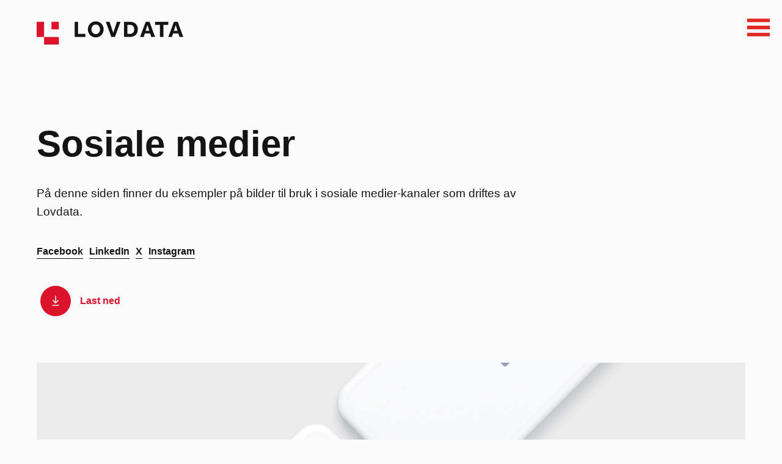

--- FILE ---
content_type: text/html; charset=UTF-8
request_url: https://design.lovdata.no/sosiale-medier/
body_size: 23668
content:
<!DOCTYPE html><html lang="nb-no"><head><meta charSet="utf-8"/><meta http-equiv="x-ua-compatible" content="ie=edge"/><meta name="viewport" content="width=device-width, initial-scale=1, shrink-to-fit=no"/><meta name="generator" content="Gatsby 5.12.3"/><meta data-react-helmet="true" name="description" content="På denne siden finner du eksempler på bilder til bruk i sosiale medier-kanaler som driftes av Lovdata."/><meta data-react-helmet="true" name="og:url" content="https://design.lovdata.no/sosiale-medier/"/><meta data-react-helmet="true" name="og:image" content="https://design.lovdata.no/static/4238bbe69ecc8809df1a6ea17bac5e78/25c87/some-device-mockup.jpg"/><meta name="theme-color" content="#db142c"/><style data-href="/styles.3f09b87de1a05b5dd0a0.css" data-identity="gatsby-global-css">/*! normalize.css v3.0.3 | MIT License | github.com/necolas/normalize.css */a,abbr,acronym,address,applet,article,aside,audio,b,big,blockquote,body,canvas,caption,center,cite,code,dd,del,details,dfn,div,dl,dt,em,embed,fieldset,figcaption,figure,footer,form,h1,h2,h3,h4,h5,h6,header,hgroup,html,i,iframe,img,ins,kbd,label,legend,li,mark,menu,nav,object,ol,output,p,pre,q,ruby,s,samp,section,small,span,strike,strong,sub,summary,sup,table,tbody,td,tfoot,th,thead,time,tr,tt,u,ul,var,video{font-smoothing:antialiased;-webkit-font-smoothing:antialiased;-moz-osx-font-smoothing:grayscale;border:0;font-size:100%;font:inherit;margin:0;padding:0;vertical-align:baseline}body{line-height:1.4;margin:0}body#top_fixed{padding-top:70px}html{-ms-text-size-adjust:100%;-webkit-text-size-adjust:100%;box-sizing:border-box;font-family:sans-serif}*,:after,:before{box-sizing:inherit}article,aside,details,figcaption,figure,footer,header,hgroup,main,menu,nav,section,summary{display:block}audio,canvas,progress,video{display:inline-block;vertical-align:baseline}audio:not([controls]){display:none;height:0}[hidden],template{display:none}a{background-color:transparent}a:active,a:hover{outline:0}abbr[title]{border-bottom:1px dotted}b,strong{font-weight:700}dfn{font-style:italic}mark{background:#ff0;color:#000}small{font-size:80%}sub,sup{font-size:75%;line-height:0;position:relative;vertical-align:baseline}sup{top:-.5em}sub{bottom:-.25em}img{border:0}svg:not(:root){overflow:hidden}figure{margin:1em 40px}hr{box-sizing:content-box;height:0}pre{overflow:auto}code,kbd,pre,samp{font-family:monospace,monospace;font-size:1em}button,input,optgroup,select,textarea{color:inherit;font:inherit;margin:0}button{overflow:visible}button,select{text-transform:none}button,html input[type=button],input[type=reset],input[type=submit]{-webkit-appearance:button;cursor:pointer}button[disabled],html input[disabled]{cursor:default}button::-moz-focus-inner,input::-moz-focus-inner{border:0;padding:0}input{line-height:normal}input[type=checkbox],input[type=radio]{box-sizing:border-box;padding:0}input[type=number]::-webkit-inner-spin-button,input[type=number]::-webkit-outer-spin-button{height:auto}input[type=search]{-webkit-appearance:textfield;box-sizing:content-box}input[type=search]::-webkit-search-cancel-button,input[type=search]::-webkit-search-decoration{-webkit-appearance:none}fieldset{border:1px solid silver;margin:0 2px;padding:.35em .625em .75em}legend{border:0;padding:0}textarea{overflow:auto}optgroup{font-weight:700}table{border-collapse:collapse;border-spacing:0}td,th{padding:0}.entry-content img{margin:0 0 1.5em}.alignleft,img.alignleft{display:inline;float:left;margin-right:1.5em!important}.alignright,img.alignright{display:inline;float:right;margin-left:1.5em!important}.aligncenter,img.aligncenter{clear:both;display:block;margin-left:auto;margin-right:auto}.wp-caption{margin-bottom:1.5em;padding-top:5px;text-align:center}.wp-caption img{border:0;margin:0;padding:0}.wp-caption p.wp-caption-text{font-size:10px;line-height:1.5;margin:0}.wp-smiley{margin:0!important;max-height:1em}blockquote.left{float:left;margin-left:0;margin-right:20px;text-align:right;width:33%}blockquote.right{float:right;margin-left:20px;margin-right:0;text-align:left;width:33%}body{color:#141414;font-family:Helvetica,Arial,sans-serif}p{font-size:1.2em;font-weight:lighter;line-height:1.6;margin:0 0 1em}strong{font-weight:700}em,i{font-style:italic}p.lead{font-size:2vw;line-height:1.5}@media(max-width:0.1px){p.lead{font-size:20px}}@media(min-width:0.13px){p.lead{font-size:26px}}a{color:#db142c;text-decoration:none}h1,h2,h3,h4,h5{font-weight:700;margin:.4em 0}h1{font-size:60px}h2{font-size:48px}h3{font-size:36px}h4{font-size:24px}@media(max-width:550px){h1{font-size:38px}h2{font-size:30px}h3{font-size:26px}}body{background-color:#fbfbfb}.app{overflow-x:hidden!important;padding-top:150px;width:100vw}main.main{min-height:100vh}.container.small{margin:0 auto;max-width:1200px;padding:20px}.container.large{margin:0 auto;max-width:1400px;padding:20px}footer.footer{background-color:#62160f;padding:80px 0 140px;position:relative}footer.footer .content{color:#fff;position:relative;z-index:2}footer.footer .content img{max-width:350px;width:60%}footer.footer .content p.title{font-size:36px;font-weight:400;margin:100px 0 20px}footer.footer .content p.title a{border-bottom:2px solid;color:inherit;font-weight:700}footer.footer .content p.title a:hover{color:#db142c}@media(max-width:400px){footer.footer .content p.title{font-size:22px}}footer.footer .content p a{color:inherit}footer.footer .content p a:hover{color:#db142c}@media(max-width:400px){footer.footer .content p{font-size:14px}}footer.footer .bg{background-image:url(/static/footer-028426d40af3f2af798c404e7038172d.jpg);background-size:cover;bottom:0;opacity:.5;z-index:1}.Header,footer.footer .bg{left:0;position:absolute;right:0;top:0}.Header{width:100%}.Header .inner{margin:0 auto;max-width:1200px;padding:20px;position:relative}.menuButton{-webkit-appearance:none;appearance:none;background:transparent;border:0;height:30px;padding:0;position:fixed;right:20px;text-indent:-9999px;top:30px;width:37px;z-index:200}.menuButton svg{height:100%;left:0;position:absolute;top:0;width:100%}a.logo img{left:20px;max-width:240px;position:absolute;top:35px}a.logo:focus img{outline:1px solid red}@media(max-width:350px){a.logo img{max-width:170px}}nav.mainMenu{background-color:#fff;box-shadow:-10px 0 20px rgba(0,0,0,.1);max-height:100vh;min-width:350px;overflow:scroll;padding:110px 40px 40px;position:fixed;right:0;text-align:right;top:0;transform:translateX(100%);visibility:hidden;z-index:250}nav.mainMenu ul{list-style:none}nav.mainMenu ul li a{align-items:center;color:#34373b;display:block;display:flex;padding:10px;text-decoration:none}nav.mainMenu ul li a .symbol{flex:0 1 30px;margin-right:35px}nav.mainMenu ul li a .symbol svg{fill:currentColor!important;max-height:40px;max-width:30px}nav.mainMenu ul li a p{flex:0 1 auto;font-size:1em;margin:0}nav.mainMenu ul li a:hover{color:#db142c}nav.mainMenu ul li[data-color=blue] a:hover{color:#1c74d9}@media(max-width:350px){nav.mainMenu{height:100%;min-width:0;padding:80px 20px 20px;width:100%}nav.mainMenu ul{bottom:40px;left:40px;overflow:scroll;position:absolute;right:0;top:90px}}button.closeMainMenu{-webkit-appearance:none;appearance:none;background:transparent;background-image:url([data-uri]);background-position:100%;background-repeat:no-repeat;border:0;color:#34373b;font-size:1.3em;padding:3px 40px 3px 3px;position:absolute;right:20px;top:30px}.Image img{max-width:100%}.Image p{font-size:.85em;font-weight:700;margin-top:10px;max-width:600px}.Image .shadow{box-shadow:1px 1px 20px rgba(0,0,0,.2)}.ImageGrid .images{display:grid;grid-template-columns:1fr 1fr}.ImageGrid .image p{font-size:1em;font-weight:400;margin-top:15px;max-width:80%}.ImageGrid .image{margin-bottom:30px}@media(max-width:700px){.ImageGrid .image p{font-size:.9em}}@media(max-width:600px){.ImageGrid .images{grid-template-columns:1fr}}.Text p{max-width:850px}.Text .inner .link{margin-bottom:30px}.Text .inner .link a{font-weight:700}.Icon{background-position:50%;background-size:contain;position:relative;width:100%}.Home .text{margin:0 auto 50px;padding:20px}.Home .text p{max-width:750px}.Home .menu{margin:0 auto;width:100%}.Home .menu ul{display:grid;grid-template-columns:repeat(3,1fr);list-style:none;margin:0}@media(max-width:700px){.Home .menu ul{grid-template-columns:repeat(2,1fr)}}@media(max-width:400px){.Home .menu ul{grid-template-columns:1fr}}li.MenuElement{overflow:hidden;position:relative}li.MenuElement img,li.MenuElement picture{max-width:100%}li.MenuElement .bg{background-color:#fff;bottom:0;left:0;opacity:.6;position:absolute;right:0;top:0;transition:opacity .7s ease-out;z-index:2}li.MenuElement .image{transform-origin:center;transition:transform 1.7s ease-out}li.MenuElement .content{bottom:40px;left:40px;position:absolute;z-index:3}li.MenuElement .Icon{margin-bottom:20px;width:80px}li.MenuElement .Icon svg{fill:#db142c;max-height:50px;max-width:50px}li.MenuElement h2{color:#62160f;font-size:2vw;font-weight:700;transition:color .15s ease-out}@media(max-width:0.1px){li.MenuElement h2{font-size:20px}}@media(min-width:0.16px){li.MenuElement h2{font-size:32px}}li.MenuElement a:focus .image,li.MenuElement:hover .image{transform:scale(1.1)}li.MenuElement a:focus .bg,li.MenuElement:hover .bg{opacity:.35}li.MenuElement a:focus h2,li.MenuElement:hover h2{color:#db142c}li.MenuElement[data-icon=ikon-api] .Icon svg,li.MenuElement[data-icon=ikon-europalov] .Icon svg{fill:#1c74d9}li.MenuElement[data-icon=ikon-api] h2,li.MenuElement[data-icon=ikon-europalov] h2{color:#1b204e}li.MenuElement[data-icon=ikon-api] a:focus h2,li.MenuElement[data-icon=ikon-api]:hover h2,li.MenuElement[data-icon=ikon-europalov] a:focus h2,li.MenuElement[data-icon=ikon-europalov]:hover h2{color:#1c74d9}.Colors{grid-gap:60px 0;display:grid;grid-template-columns:repeat(4,1fr)}@media(max-width:1200px){.Colors{grid-template-columns:repeat(3,1fr)}}@media(max-width:850px){.Colors{grid-template-columns:repeat(2,1fr)}}@media(max-width:600px){.Colors{display:block}}.Color .content{padding:15px 15px 15px 5px}.Color .sample{margin-right:20px;position:relative;width:100%}.Color .sample:after{content:"";display:block;padding-top:100%}.Color .sample .copied{background-color:#000;border-radius:20px;bottom:0;color:#fff;font-size:.8em;font-weight:700;height:38px;left:0;margin:auto;padding:10px;position:absolute;right:0;text-align:center;top:0;visibility:hidden;width:100px;z-index:3}.Color table{text-align:left}.Color table th{font-weight:lighter;padding:5px}.Color table input{-webkit-appearance:none;appearance:none;background:transparent;border:0;cursor:pointer;margin:0;padding:5px}.Color table td{border-radius:5px;position:relative;transition:background-color .2s}.Color table td:hover{background-color:#e9e9e9}.Color table td:hover:after{opacity:.7}.Color table td:after{background-image:url([data-uri]);background-position:50%;background-repeat:no-repeat;background-size:contain;bottom:0;content:"";display:block;height:13px;margin:auto;opacity:0;position:absolute;right:10px;top:0;width:13px}@media(max-width:600px){.Color{align-items:center;display:flex;flex-flow:row nowrap;margin:0 0 20px}.Color .sample{border-radius:50%;flex:0 1 150px}.Color .content{flex:0 1 auto;padding:20px 0 20px 20px}.Color .content h4{margin:0}}.Files-List ul{list-style:none}.Files-List ul li{border-top:1px solid #cacaca;padding:50px 20px}.Files-List ul li:last-child{border-bottom:1px solid #cacaca}.Files-File{background-color:#fbfbfb}.Files-File .container{display:flex;flex-flow:row nowrap}.Files-File .image{flex:1 0 35%}.Files-File .content{align-items:flex-start;display:flex;flex:1 1 100%;flex-flow:column nowrap;padding:0 20px 20px 50px}.Files-File .content h3{color:#62160f;margin:0}.Files-File .content p.file-meta{align-self:end;color:#db142c;margin:auto 0 0}.Files-File .download{flex:1 0 200px}.Files-File .download,.Files-File .download .link{align-items:center;display:flex}.Files-File .download .link:hover svg{transform:scale(1.1)}.Files-File .download .link:hover p{border-color:#db142c}.Files-File .download svg{height:50px;margin:0 25px 0 0;transition:transform .2s ease-out;width:50px}.Files-File .download p{border-bottom:1px solid transparent;font-size:18px;font-weight:700;margin:0}@media(max-width:700px){.Files-File .container{flex-flow:column nowrap}.Files-File .image{flex:0 1 auto}.Files-File .content{font-size:.8em;padding:20px}.Files-File .content h3{font-size:28px}.Files-File .download{flex:0 1 auto;padding:0 20px}}.Files-Accordion-Group .header{background-color:#f4f4f4;border-bottom:1px solid #a5a5a5;margin:0;padding:50px 20px;position:relative}.Files-Accordion-Group .header .wrapper{position:relative}.Files-Accordion-Group .header h1{color:#62160f;margin:0}.Files-Accordion-Group .header a.link{display:inline-block;margin-top:30px}.Files-Accordion-Group button{-webkit-appearance:none;appearance:none;background:transparent;border:0;border-radius:0;bottom:0;height:50px;margin:auto;position:absolute;right:20px;top:0}.Files-Accordion-Group button svg{transition:transform .3s ease-out}.Files-Accordion-Group button span{color:#62160f;font-weight:700;margin-right:20px;opacity:0;transition:opacity .2s}.Files-Accordion-Group .list{padding:0;visibility:hidden}.Files-Accordion-Group .files{height:0;overflow:hidden}.Files-Accordion-Group.hover button span{opacity:1}.Files-Accordion-Group.expanded button svg{transform:rotate(180deg)}@media(max-width:600px){.Files-Accordion-Group .header{font-size:.9em;padding:30px}.Files-Accordion-Group .header h1{font-size:26px}.Files-Accordion-Group button{height:30px}.Files-Accordion-Group button svg{width:25px}}.PageLinks{display:flex;flex-flow:row nowrap}.PageLinks .link{background-color:#fbfbfb;border-top:1px solid #cacaca;display:flex;flex:1 1 50%;flex-flow:row nowrap;padding:80px 50px;transition:background-color .3s}.PageLinks .link .item{display:flex;flex:1 1 650px;flex-flow:row nowrap;max-width:650px}.PageLinks .link p{font-size:36px;font-weight:700;margin:0}.PageLinks .link svg{margin-top:10px;transition:transform .5s ease-out}.PageLinks .link.previous{border-right:1px solid #cacaca;justify-content:flex-end}.PageLinks .link.previous .item svg{margin-right:40px}.PageLinks .link.next{justify-content:flex-start}.PageLinks .link.next .item{justify-content:flex-end}.PageLinks .link.next .item svg{margin-left:40px}.PageLinks .link:focus,.PageLinks .link:hover{background-color:#f9f7f3}.PageLinks .link:focus.next svg,.PageLinks .link:hover.next svg{transform:translateX(10px)}.PageLinks .link:focus.previous svg,.PageLinks .link:hover.previous svg{transform:translateX(-10px)}@media(max-width:500px){.PageLinks .link{padding:40px 20px}.PageLinks .link svg{height:20px;margin-top:4px;width:20px}.PageLinks .link.next .item svg{margin-left:20px}.PageLinks .link.previous .item svg{margin-right:20px}.PageLinks .link h3{font-size:1.2em}}.Links.container.small{margin-bottom:30px;padding-top:0}.Links-Anchors{list-style:none;margin-bottom:35px}.Links-Anchors li{display:inline-block;margin:0 10px 8px 0}.Links-Anchors li button{-webkit-appearance:none;appearance:none;background:transparent;border:0;border-bottom:1px solid;font-weight:700;padding:0}.Links-Anchors li button:focus,.Links-Anchors li button:hover{border-bottom:1px solid #db142c;color:#db142c;outline:0}.Links-MainAnchor button{align-items:center;-webkit-appearance:none;appearance:none;background:transparent;border:0;display:inline-flex;flex-flow:row nowrap}.Links-MainAnchor button p{border-bottom:1px solid transparent;color:#db142c;font-size:16px;font-weight:700;margin:0}.Links-MainAnchor button svg{height:50px;margin-right:15px;transition:transform .3s ease-out;width:50px}@media(max-width:350px){.Links-MainAnchor button svg{height:40px;width:40px}}.Links-MainAnchor button:focus,.Links-MainAnchor button:hover{outline:0}.Links-MainAnchor button:focus svg,.Links-MainAnchor button:hover svg{transform:scale(1.1)}.Links-MainAnchor button:focus p,.Links-MainAnchor button:hover p{border-color:#db142c;color:#db142c}</style><title data-react-helmet="true">Sosiale medier | Lovdata designmanual</title><style>.gatsby-image-wrapper{position:relative;overflow:hidden}.gatsby-image-wrapper picture.object-fit-polyfill{position:static!important}.gatsby-image-wrapper img{bottom:0;height:100%;left:0;margin:0;max-width:none;padding:0;position:absolute;right:0;top:0;width:100%;object-fit:cover}.gatsby-image-wrapper [data-main-image]{opacity:0;transform:translateZ(0);transition:opacity .25s linear;will-change:opacity}.gatsby-image-wrapper-constrained{display:inline-block;vertical-align:top}</style><noscript><style>.gatsby-image-wrapper noscript [data-main-image]{opacity:1!important}.gatsby-image-wrapper [data-placeholder-image]{opacity:0!important}</style></noscript><script type="module">const e="undefined"!=typeof HTMLImageElement&&"loading"in HTMLImageElement.prototype;e&&document.body.addEventListener("load",(function(e){const t=e.target;if(void 0===t.dataset.mainImage)return;if(void 0===t.dataset.gatsbyImageSsr)return;let a=null,n=t;for(;null===a&&n;)void 0!==n.parentNode.dataset.gatsbyImageWrapper&&(a=n.parentNode),n=n.parentNode;const o=a.querySelector("[data-placeholder-image]"),r=new Image;r.src=t.currentSrc,r.decode().catch((()=>{})).then((()=>{t.style.opacity=1,o&&(o.style.opacity=0,o.style.transition="opacity 500ms linear")}))}),!0);</script><link rel="icon" href="/favicon-32x32.png?v=9e6797d40c479ae7a1dbf1edf5cfb438" type="image/png"/><link rel="icon" href="/favicon.svg?v=9e6797d40c479ae7a1dbf1edf5cfb438" type="image/svg+xml"/><link rel="manifest" href="/manifest.webmanifest" crossorigin="anonymous"/><link rel="apple-touch-icon" sizes="48x48" href="/icons/icon-48x48.png?v=9e6797d40c479ae7a1dbf1edf5cfb438"/><link rel="apple-touch-icon" sizes="72x72" href="/icons/icon-72x72.png?v=9e6797d40c479ae7a1dbf1edf5cfb438"/><link rel="apple-touch-icon" sizes="96x96" href="/icons/icon-96x96.png?v=9e6797d40c479ae7a1dbf1edf5cfb438"/><link rel="apple-touch-icon" sizes="144x144" href="/icons/icon-144x144.png?v=9e6797d40c479ae7a1dbf1edf5cfb438"/><link rel="apple-touch-icon" sizes="192x192" href="/icons/icon-192x192.png?v=9e6797d40c479ae7a1dbf1edf5cfb438"/><link rel="apple-touch-icon" sizes="256x256" href="/icons/icon-256x256.png?v=9e6797d40c479ae7a1dbf1edf5cfb438"/><link rel="apple-touch-icon" sizes="384x384" href="/icons/icon-384x384.png?v=9e6797d40c479ae7a1dbf1edf5cfb438"/><link rel="apple-touch-icon" sizes="512x512" href="/icons/icon-512x512.png?v=9e6797d40c479ae7a1dbf1edf5cfb438"/></head><body><div id="___gatsby"><div style="outline:none" tabindex="-1" id="gatsby-focus-wrapper"><div class="app"><header class="Header"><div class="inner"><a class="logo" href="/"><img src="[data-uri]" alt="Lovdata logo"/></a><button class="menuButton" aria-expanded="false"><svg width="32" height="25" viewBox="0 0 32 25" fill="none" xmlns="http://www.w3.org/2000/svg"><path d="M32 0H0V5H32V0Z" fill="#E32926"></path><path d="M32 10H0V15H32V10Z" fill="#E32926"></path><path d="M32 20H0V25H32V20Z" fill="#E32926"></path></svg><span>Meny</span></button></div><nav class="mainMenu" id="mainMenu"><button class="closeMainMenu"><span>Lukk</span></button><ul><li><a href="/konsept/"><div class="symbol"><svg version="1.1" id="Layer_1" x="0px" y="0px" viewBox="0 0 34 42" style="enable-background:new 0 0 34 42" xml:space="preserve"><path id="ikon-konsept_1_" d="M0.77,0C0.32,0.09-0.01,0.49,0,0.95v40.09C0,41.57,0.42,42,0.94,42h32.11c0.52,0,0.94-0.43,0.94-0.95
	V0.95C34,0.43,33.58,0,33.06,0H0.94C0.92,0,0.89,0,0.86,0S0.8,0,0.77,0z M1.89,1.91h30.22v38.18H1.89V1.91z M8.5,7.64L5.67,10.5
	h1.89v14.32H5.67l2.83,2.86l2.83-2.86H9.44V10.5h1.89L8.5,7.64z M20.78,7.64c-3.64,0-6.61,3-6.61,6.68c0,2.05,0.83,3.48,1.53,4.68
	c0.68,1.16,1.26,2.15,1.3,3.73c-0.01,0.06-0.01,0.12,0,0.18c0,0.03,0,0.06,0,0.09v0.86c0,1.57,1.28,2.86,2.83,2.86
	c0,0.53,0.42,0.95,0.94,0.95c0.52,0,0.94-0.43,0.94-0.95c1.55,0,2.83-1.29,2.83-2.86v-0.81c0-0.05,0-0.1,0-0.15
	c0-0.03,0-0.06,0-0.09c0.02-1.64,0.61-2.65,1.3-3.85c0.7-1.22,1.53-2.63,1.53-4.65C27.39,10.64,24.42,7.64,20.78,7.64z M20.78,9.55
	c2.62,0,4.72,2.13,4.72,4.77c0,1.5-0.59,2.46-1.3,3.7c-0.6,1.04-1.28,2.28-1.48,3.94h-3.9c-0.2-1.66-0.87-2.9-1.48-3.94
	c-0.71-1.22-1.3-2.15-1.3-3.7C16.06,11.67,18.16,9.55,20.78,9.55z M18.71,13.36c-0.45,0.09-0.77,0.49-0.77,0.95v0.95
	c0,0.34,0.17,0.66,0.47,0.84c0.3,0.17,0.66,0.17,0.95,0c0.3-0.18,0.47-0.5,0.47-0.84h1.89c0,0.34,0.17,0.66,0.47,0.84
	c0.3,0.17,0.66,0.17,0.95,0c0.3-0.18,0.47-0.5,0.47-0.84v-0.95c0-0.53-0.42-0.95-0.94-0.95h-3.78c-0.03,0-0.06,0-0.09,0
	C18.77,13.36,18.74,13.36,18.71,13.36z M18.89,23.86h3.78c0,0.54-0.41,0.95-0.94,0.95h-1.89C19.3,24.82,18.89,24.4,18.89,23.86z
	 M17.94,29.59l-2.83,2.86l2.83,2.86v-1.91h5.67v1.91l2.83-2.86l-2.83-2.86v1.91h-5.67V29.59z"></path></svg></div><p>Konsept</p></a></li><li><a href="/logo/"><div class="symbol"><svg version="1.1" id="Layer_1" x="0px" y="0px" viewBox="0 0 42 42" style="enable-background:new 0 0 42 42" xml:space="preserve"><rect x="14" y="28" width="28" height="14"></rect><rect x="-7" y="7" transform="matrix(-1.836970e-16 1 -1 -1.836970e-16 21 7)" width="28" height="14"></rect><rect x="28" transform="matrix(-1.836970e-16 1 -1 -1.836970e-16 42 -28)" width="14" height="14"></rect></svg></div><p>Logo</p></a></li><li><a href="/farger/"><div class="symbol"><svg version="1.1" id="Layer_1" x="0px" y="0px" viewBox="0 0 42 42" style="enable-background:new 0 0 42 42" xml:space="preserve"><style type="text/css">
	.st0{fill-rule:evenodd;clip-rule:evenodd;}
</style><path class="st0" d="M21,0C9.41,0,0,9.41,0,21c0,11.59,9.41,21,21,21c11.59,0,21-9.41,21-21C42,9.41,32.59,0,21,0z M14.13,12.18
	l-5-5c2.87-2.46,6.49-4.06,10.49-4.36V9.9C17.57,10.16,15.69,10.97,14.13,12.18z M22.38,9.9V2.83c4,0.3,7.63,1.88,10.49,4.34l-5,5
	C26.31,10.97,24.43,10.15,22.38,9.9z M2.81,19.62c0.3-4,1.9-7.63,4.36-10.49l5,5c-1.21,1.55-2.02,3.44-2.28,5.49H2.81z M32.1,19.62
	c-0.25-2.05-1.07-3.93-2.28-5.49l5-5c2.46,2.86,4.04,6.49,4.34,10.49H32.1z M12.57,21c0-4.67,3.76-8.43,8.43-8.43
	s8.43,3.76,8.43,8.43s-3.76,8.43-8.43,8.43S12.57,25.67,12.57,21z M7.17,32.87c-2.46-2.87-4.06-6.49-4.36-10.49H9.9
	c0.25,2.05,1.06,3.93,2.28,5.49L7.17,32.87z M29.82,27.87c1.21-1.55,2.02-3.44,2.28-5.49h7.09c-0.3,4-1.9,7.63-4.36,10.49
	L29.82,27.87z M9.13,34.83l5-5c1.55,1.21,3.44,2.02,5.49,2.28v7.09C15.62,38.89,11.99,37.29,9.13,34.83z M22.38,39.19V32.1
	c2.05-0.25,3.93-1.06,5.49-2.28l5,5C30.01,37.29,26.38,38.89,22.38,39.19z"></path></svg></div><p>Farger</p></a></li><li><a href="/typografi/"><div class="symbol"><svg version="1.1" id="Layer_1" x="0px" y="0px" viewBox="0 0 42 27.13" style="enable-background:new 0 0 42 27.13" xml:space="preserve"><style type="text/css">
	.st0{fill-rule:evenodd;clip-rule:evenodd;}
</style><g id="ikon-typografi"><path class="st0" d="M13.6,0h-3.44L0,26.77h4.22l2.44-6.82H17.1l2.48,6.82h4.2L13.6,0z M7.92,16.48L11.88,5.5l3.97,10.98H7.92z"></path><path class="st0" d="M33.81,6.35c-1.44,0-2.78,0.27-4,0.82l0,0c-1.21,0.55-2.18,1.3-2.91,2.25c-0.71,0.94-1.08,1.94-1.08,2.99v0.32
		h3.95v-0.32c0-0.73,0.34-1.37,1.07-1.92c0.73-0.55,1.65-0.83,2.77-0.83c1.29,0,2.21,0.33,2.83,0.95l0,0
		c0.62,0.61,0.94,1.45,0.94,2.54v1.21h-2.9c-2.81,0-5.04,0.57-6.65,1.75c-1.61,1.18-2.41,2.84-2.41,4.96c0,1.75,0.64,3.21,1.93,4.36
		l0,0c1.29,1.14,2.94,1.7,4.9,1.7c2.01,0,3.77-0.69,5.27-2.06c0.11,0.67,0.24,1.18,0.41,1.52l0.09,0.18H42V26.1l-0.03-0.06
		c-0.43-1-0.65-2.37-0.65-4.13l0-8.94l0-0.01c-0.05-2.03-0.73-3.66-2.07-4.84C37.92,6.93,36.09,6.35,33.81,6.35z M29.37,20.6
		c0-1.08,0.45-1.87,1.36-2.41c0.94-0.55,2.39-0.85,4.39-0.85h2.27v3.6c-0.39,0.77-1,1.4-1.86,1.9c-0.88,0.51-1.81,0.76-2.78,0.76
		c-1.02,0-1.83-0.28-2.45-0.8C29.68,22.29,29.37,21.57,29.37,20.6z"></path></g></svg></div><p>Typografi</p></a></li><li><a href="/grafisk-element/"><div class="symbol"><svg version="1.1" id="Layer_1" x="0px" y="0px" viewBox="0 0 42 42" style="enable-background:new 0 0 42 42" xml:space="preserve"><path id="ikon-grafisk-element" d="M9.4,0L8.29,1.16L1.16,8.29L0,9.4l11.62,11.62l-8.09,8.09l-0.1,0.51l-1.77,8.9l-0.51,2.38
	l2.38-0.51l8.9-1.77l0.51-0.1l8.09-8.09L32.6,42l1.11-1.16l7.13-7.13L42,32.6L30.43,21.03l7.99-7.99c2.6-2.6,2.6-6.8,0-9.4
	c-1.3-1.3-3-1.97-4.7-1.97c-1.7,0-3.4,0.67-4.7,1.97l-7.99,7.99L9.4,0z M9.4,4.6l3.13,3.18l-2.38,2.38l2.32,2.32l2.38-2.38
	l3.84,3.84l-4.8,4.8L4.55,9.4L9.4,4.6z M33.71,4.8c0.84,0,1.69,0.38,2.43,1.11c1.46,1.46,1.46,3.34,0,4.8l-1.06,1.06l-4.8-4.8
	l1.06-1.06C32.07,5.18,32.87,4.8,33.71,4.8z M28,9.25l4.8,4.8L13.24,33.61c-1.07-2.05-2.75-3.73-4.8-4.8L28,9.25z M28.15,23.3
	l3.84,3.84l-2.43,2.43l2.32,2.32l2.43-2.43l3.08,3.08l-4.85,4.85l-9.25-9.25L28.15,23.3z M6.37,31.39c1.94,0.82,3.48,2.36,4.3,4.3
	l-5.36,1.06L6.37,31.39z"></path></svg></div><p>Grafisk element</p></a></li><li><a href="/malverk/"><div class="symbol"><svg version="1.1" id="Layer_1" x="0px" y="0px" viewBox="0 0 35 42" style="enable-background:new 0 0 35 42" xml:space="preserve"><style type="text/css">
	.st0{fill-rule:evenodd;clip-rule:evenodd;}
</style><g id="ikon-malverk"><path class="st0" d="M31.5,0h-28H0h0v3.5h0v35h0V42h0h3.5h28H35v-3.5v-35V0H31.5z M31.5,38.5h-28v-35h28V38.5z"></path><rect x="7.5" y="31.25" transform="matrix(-1 -1.224647e-16 1.224647e-16 -1 35.0001 66)" class="st0" width="20" height="3.5"></rect><rect x="7.5" y="24.25" transform="matrix(-1 -1.224647e-16 1.224647e-16 -1 35.0001 52)" class="st0" width="20" height="3.5"></rect><path class="st0" d="M24,6.75H11H7.5v3.5v5.5v3.5H11h13h3.5v-3.5v-5.5v-3.5H24z M24,15.75H11v-5.5h13V15.75z"></path></g></svg></div><p>Malverk</p></a></li><li><a aria-current="page" class="" href="/sosiale-medier/"><div class="symbol"><svg version="1.1" id="Layer_1" x="0px" y="0px" viewBox="0 0 25.2 42" style="enable-background:new 0 0 25.2 42" xml:space="preserve"><style type="text/css">
	.st0{fill-rule:evenodd;clip-rule:evenodd;}
</style><g id="ikon-some"><path class="st0" d="M23.2,0H2C0.9,0,0,0.9,0,2v38c0,1.1,0.9,2,2,2h21.2c1.1,0,2-0.9,2-2V2C25.2,0.9,24.3,0,23.2,0z M23.2,2v6H2V2
		H23.2z M23.2,10v22H2V10H23.2z M2,40v-6h21.2v6H2z"></path><rect x="11.55" y="36" class="st0" width="2" height="2"></rect><rect x="8.4" y="4" class="st0" width="8" height="2"></rect><path class="st0" d="M19.95,12.65H5.25v9.45h14.7V12.65z M18.45,14.15v0.51l-5.88,2.94l-2.77-1.11l-3.04,3.04v-5.39H18.45z
		 M7.81,20.6l2.35-2.34l2.48,0.99l5.82-2.91v4.26H7.81z"></path><rect x="5.25" y="23.75" class="st0" width="14.7" height="1.5"></rect><rect x="5.25" y="26.9" class="st0" width="10.5" height="1.5"></rect></g></svg></div><p>Sosiale medier</p></a></li><li><a href="/e-post/"><div class="symbol"><svg version="1.1" id="Layer_1" x="0px" y="0px" viewBox="0 0 42 40.09" style="enable-background:new 0 0 42 40.09" xml:space="preserve"><style type="text/css">
	.st0{fill-rule:evenodd;clip-rule:evenodd;}
</style><g id="ikon-epost"><path d="M10.5,32.45h1.91v2.86H10.5V32.45z"></path><path d="M5.73,32.45h1.91v2.86H5.73V32.45z"></path><path d="M15.27,32.45h1.91v2.86h-1.91V32.45z"></path><path d="M20.05,32.45h1.91v2.86h-1.91V32.45z"></path><path d="M24.82,32.45h1.91v2.86h-1.91V32.45z"></path><path d="M29.59,32.45h1.91v2.86h-1.91V32.45z"></path><path d="M34.36,32.45h1.91v2.86h-1.91V32.45z"></path><path class="st0" d="M35.32,12.73V0H13.42L6.68,7.26v5.47L0,15.6v24.49h42V15.6L35.32,12.73z M38.78,16.29l-3.46,1.73v-3.21
		L38.78,16.29z M14.26,1.91h19.15v17.07L21,25.18l-12.41-6.2V8.01L14.26,1.91z M6.68,14.81v3.21l-3.46-1.73L6.68,14.81z
		 M40.09,38.18H1.91V17.77L21,27.32l19.09-9.55V38.18z"></path><path class="st0" d="M16.47,8.83h10.02v8.59h-7.64v-6.2h5.25v4.77h0.95v-5.73H17.9v8.11h8.35v1.43h-9.78V8.83z M22.67,15.99v-3.34
		h-2.39v3.34H22.67z"></path></g></svg></div><p>E-post</p></a></li><li><a href="/ikoner/"><div class="symbol"><svg version="1.1" id="Layer_1" x="0px" y="0px" viewBox="0 0 42 42.02" style="enable-background:new 0 0 42 42.02" xml:space="preserve"><g id="ikon-ikoner"><g><path d="M17.88,24.14v16.38H1.5V24.14H17.88 M19.38,22.64H0v19.38h19.38V22.64L19.38,22.64z"></path><g><g><path d="M9.69,30.57c0.95,0,1.73,0.78,1.73,1.73s-0.78,1.73-1.73,1.73s-1.73-0.78-1.73-1.73S8.74,30.57,9.69,30.57 M9.69,29.07
					c-1.78,0-3.23,1.45-3.23,3.23s1.45,3.23,3.23,3.23c1.78,0,3.23-1.45,3.23-3.23S11.48,29.07,9.69,29.07L9.69,29.07z"></path></g><path d="M8.09,29.73c-0.08-0.2-0.13-0.43-0.13-0.66c0-0.95,0.78-1.73,1.73-1.73s1.73,0.78,1.73,1.73c0,0.23-0.05,0.46-0.13,0.66
				c0.46,0.26,0.84,0.62,1.12,1.07c0.32-0.5,0.51-1.09,0.51-1.73c0-1.78-1.45-3.23-3.23-3.23c-1.78,0-3.23,1.45-3.23,3.23
				c0,0.64,0.19,1.23,0.51,1.73C7.25,30.35,7.64,29.99,8.09,29.73z"></path><path d="M11.29,34.97c0.08,0.2,0.13,0.43,0.13,0.66c0,0.95-0.78,1.73-1.73,1.73s-1.73-0.78-1.73-1.73c0-0.23,0.05-0.46,0.13-0.66
				c-0.46-0.26-0.84-0.62-1.12-1.07c-0.32,0.5-0.51,1.09-0.51,1.73c0,1.78,1.45,3.23,3.23,3.23c1.78,0,3.23-1.45,3.23-3.23
				c0-0.64-0.19-1.23-0.51-1.73C12.13,34.35,11.75,34.71,11.29,34.97z"></path><path d="M12.28,30.7c0.2-0.08,0.43-0.13,0.66-0.13c0.95,0,1.73,0.78,1.73,1.73s-0.78,1.73-1.73,1.73c-0.23,0-0.46-0.05-0.66-0.13
				c-0.26,0.46-0.62,0.84-1.07,1.12c0.5,0.32,1.09,0.51,1.73,0.51c1.78,0,3.23-1.45,3.23-3.23c0-1.78-1.45-3.23-3.23-3.23
				c-0.64,0-1.23,0.19-1.73,0.51C11.66,29.86,12.02,30.25,12.28,30.7z"></path><path d="M7.02,33.9c-0.2,0.08-0.43,0.13-0.66,0.13c-0.95,0-1.73-0.78-1.73-1.73s0.78-1.73,1.73-1.73c0.23,0,0.46,0.05,0.66,0.13
				c0.26-0.46,0.62-0.84,1.07-1.12c-0.5-0.32-1.09-0.51-1.73-0.51c-1.78,0-3.23,1.45-3.23,3.23c0,1.78,1.45,3.23,3.23,3.23
				c0.64,0,1.23-0.19,1.73-0.51C7.64,34.74,7.28,34.36,7.02,33.9z"></path></g></g><g><path d="M40.5,1.5v16.38H24.12V1.5H40.5 M42,0H22.62v19.38H42V0L42,0z"></path><path d="M29.08,4.73c0.95,0,1.73,0.78,1.73,1.73s-0.78,1.73-1.73,1.73s-1.73-0.78-1.73-1.73S28.12,4.73,29.08,4.73 M29.08,3.23
			c-1.78,0-3.23,1.45-3.23,3.23s1.45,3.23,3.23,3.23c1.78,0,3.23-1.45,3.23-3.23S30.86,3.23,29.08,3.23L29.08,3.23z"></path><path d="M35.08,10.13c1.31,0,2.38,1.07,2.38,2.38c0,1.31-1.07,2.38-2.38,2.38h-6.66c-0.73,0-1.33-0.6-1.33-1.33
			c0-0.66,0.35-1.32,1.15-1.33c0.21,0,0.34,0.04,0.51,0.09c0.16,0.05,0.37,0.12,0.62,0.13l0.05,0h0.04c0.58,0,0.98-0.31,1.27-0.54
			c0.29-0.23,0.46-0.35,0.72-0.35c0.32,0,0.4,0.03,0.45,0.04c0.17,0.06,0.37,0.12,0.68,0.12c0.64,0,1.04-0.41,1.43-0.81
			C34.25,10.7,34.8,10.13,35.08,10.13 M35.08,8.88c-1.22,0-2.17,1.62-2.5,1.62c-0.32,0-0.28-0.16-1.13-0.16
			c-1.12,0-1.6,0.89-1.99,0.89c-0.01,0-0.01,0-0.02,0c-0.27-0.02-0.56-0.23-1.2-0.23c-0.01,0-0.01,0-0.02,0
			c-1.42,0.01-2.38,1.15-2.38,2.58c0,1.42,1.15,2.58,2.58,2.58h6.66c2.01,0,3.63-1.63,3.63-3.63C38.72,10.51,37.09,8.88,35.08,8.88
			L35.08,8.88z"></path></g><g><path d="M17.88,1.5v16.38H1.5V1.5H17.88 M19.38,0H0v19.38h19.38V0L19.38,0z"></path><path d="M12.92,4.73c0.95,0,1.73,0.78,1.73,1.73s-0.78,1.73-1.73,1.73s-1.73-0.78-1.73-1.73S11.97,4.73,12.92,4.73 M12.92,3.23
			c-1.78,0-3.23,1.45-3.23,3.23s1.45,3.23,3.23,3.23c1.78,0,3.23-1.45,3.23-3.23S14.71,3.23,12.92,3.23L12.92,3.23z"></path><g><path d="M7.46,11.1l1.49,2.15l1.15,1.66H7.46H4.81l1.15-1.66L7.46,11.1 M7.46,9.06c-0.06,0-0.12,0.03-0.16,0.09l-2.35,3.39
				l-2.3,3.31c-0.09,0.13,0,0.31,0.16,0.31h4.66h4.66c0.16,0,0.26-0.18,0.16-0.31l-2.3-3.31L7.63,9.14
				C7.59,9.09,7.52,9.06,7.46,9.06L7.46,9.06z"></path></g><path d="M16.05,15.84l-1.81-2.6l-1.86-2.68c-0.04-0.06-0.1-0.09-0.16-0.09c-0.06,0-0.12,0.03-0.16,0.09l-1.72,2.48l0.76,1.1
			l0.13-0.18l1-1.43l1,1.43l0.66,0.95h-1.66h-0.59l0.65,0.94c0.09,0.13,0,0.31-0.16,0.31h0.11h3.66
			C16.05,16.16,16.14,15.97,16.05,15.84z"></path></g><g><path d="M40.5,24.14v16.38H24.12V24.14H40.5 M42,22.64H22.62v19.38H42V22.64L42,22.64z"></path><g><path d="M35.09,36.98h-5.17l-2.59-4.48l2.59-4.48h5.17l2.59,4.48L35.09,36.98z M30.78,35.48h3.44l1.72-2.98l-1.72-2.98h-3.44
				l-1.72,2.98L30.78,35.48z"></path></g></g></g></svg></div><p>Ikoner</p></a></li><li><a href="/foto/"><div class="symbol"><svg width="42" height="42" viewBox="0 0 42 42" fill="none"><path fill-rule="evenodd" clip-rule="evenodd" d="M31.8889 22.8334C31.8889 27.7733 27.8843 31.7778 22.9444 31.7778C18.0045 31.7778 14 27.7733 14 22.8334C14 17.8935 18.0045 13.8889 22.9444 13.8889C27.8843 13.8889 31.8889 17.8935 31.8889 22.8334ZM28 22.8334C28 25.6255 25.7366 27.8889 22.9444 27.8889C20.1523 27.8889 17.8889 25.6255 17.8889 22.8334C17.8889 20.0412 20.1523 17.7778 22.9444 17.7778C25.7366 17.7778 28 20.0412 28 22.8334Z"></path><path d="M10.8889 17.3889C10.8889 18.4628 10.0183 19.3333 8.94444 19.3333C7.87057 19.3333 7 18.4628 7 17.3889C7 16.315 7.87057 15.4445 8.94444 15.4445C10.0183 15.4445 10.8889 16.315 10.8889 17.3889Z"></path><path fill-rule="evenodd" clip-rule="evenodd" d="M0 8.44444H11.6667L15.5556 3H30.3333L34.2222 8.44444H42V39H0V8.44444ZM13.668 12.3333L17.5 7H28.5L32.2209 12.3333H38V35H4V12.3333H13.668Z"></path><path d="M3 3H10V6H3V3Z"></path></svg></div><p>Foto</p></a></li><li data-color="blue"><a href="/europalov/"><div class="symbol"><svg width="60" height="60" viewBox="0 0 60 60" fill="none"><path fill-rule="evenodd" clip-rule="evenodd" d="M32.9646 0L34.4522 3.36575L37.9993 4.33484L35.2635 6.79402L35.4404 10.4724L32.2573 8.62799L28.8246 9.93053L29.5943 6.33553L27.2954 3.45953L30.9466 3.07398L32.9646 0ZM48.5992 5.86662L48.0999 9.51372L50.6068 12.2021L46.9868 12.8482L45.208 16.0681L43.4709 12.8274L39.8613 12.1188L42.4099 9.46162L41.9626 5.8041L45.2705 7.40882L48.5992 5.8562V5.86662ZM3.2663 32.8343L0 31.1462L3.18308 29.3123L3.77601 25.6756L6.50139 28.1452L10.1318 27.5929L8.63384 30.9482L10.2878 34.2411L6.63662 33.8451L4.02566 36.4293L3.2663 32.8239V32.8343ZM3.92164 45.9222L7.57282 46.3182L9.57004 49.4026L11.0784 46.0472L14.6255 45.099L11.9105 42.619L12.1082 38.9406L8.9147 40.7642L5.48197 39.4408L6.23093 43.0462L3.92164 45.9014V45.9222ZM6.02289 18.2563L4.11928 15.1094L7.79126 15.2032L10.1942 12.4106L11.2344 15.943L14.6255 17.3706L11.5985 19.4547L11.2968 23.1226L8.38419 20.8823L4.80583 21.7263L6.03329 18.2563H6.02289ZM16.0194 3.55331L15.9986 7.23167L13.138 9.54498L16.6227 10.7016L17.9334 14.1403L20.1075 11.1705L23.7795 10.983L21.6366 7.99235L22.5936 4.43904L19.0985 5.56443L16.0194 3.55331ZM32.2573 46.1098V18.3189H18.3911V46.1098H32.2573ZM60 60V46.1098H32.2573V60H60ZM60 18.3189V32.2091H46.1338V18.3189H60Z"></path></svg></div><p>Europalov</p></a></li><li data-color="blue"><a href="/lovdata-api/"><div class="symbol"><svg width="60" height="60" viewBox="0 0 60 60" fill="none"><path fill-rule="evenodd" clip-rule="evenodd" d="M20.2921 14.498C18.3858 16.7555 17.8327 19.3284 17.9817 20.6687L18.3874 24.3203L14.7284 23.9877C12.5715 23.7916 10.4015 24.3035 8.82691 25.5803C7.33911 26.7866 6 28.9845 6 33C6 36.6109 6.89307 38.8947 8.1243 40.4214C9.37581 41.9733 11.2414 43.0712 13.7739 43.8065C18.2376 45.1024 23.8431 45.0604 29.7352 45.0163C30.8156 45.0082 31.9056 45 33 45V51C32.0342 51 31.0305 51.0092 30.0007 51.0187C24.1666 51.0724 17.4923 51.1337 12.1011 49.5685C8.82113 48.6163 5.71794 46.9954 3.45382 44.1879C1.16943 41.3553 0 37.6391 0 33C0 27.5155 1.91089 23.4634 5.04809 20.9197C7.1821 19.1895 9.69769 18.3085 12.1612 18.0393C12.6038 15.5769 13.7758 12.915 15.7079 10.627C18.6617 7.129 23.3803 4.5 30 4.5C37.4114 4.5 42.4977 7.55057 45.4123 11.8043C47.4065 14.7147 48.3089 18.0845 48.3233 21.1592C50.039 21.3457 51.985 21.7466 53.7872 22.6027C55.4245 23.3804 57.0229 24.5689 58.1981 26.3656C59.3789 28.1709 60 30.3881 60 33H54C54 31.3619 53.6211 30.3291 53.1769 29.65C52.7271 28.9623 52.0755 28.4321 51.2128 28.0223C49.3717 27.1478 46.9723 27 45 27H41.1577L42.0896 23.2724C42.6361 21.0864 42.279 17.8466 40.4627 15.1957C38.7523 12.6994 35.5886 10.5 30 10.5C25.1197 10.5 22.0883 12.371 20.2921 14.498Z"></path><path fill-rule="evenodd" clip-rule="evenodd" d="M50.6667 36H46.3333V38.5911C45.4028 38.8167 44.5279 39.1841 43.7331 39.6689L41.7499 37.6858L38.6858 40.7499L40.6689 42.7331C40.1841 43.5279 39.8167 44.4028 39.5911 45.3333H37V49.6667H39.5911C39.827 50.6397 40.2181 51.552 40.7362 52.3755L38.6858 54.4259L41.7499 57.4901L43.8429 55.397C44.6083 55.8493 45.4455 56.1936 46.3333 56.4089V59H50.6667V56.4089C51.6254 56.1764 52.5251 55.7934 53.3391 55.2866L55.5426 57.4901L58.6067 54.4259L56.375 52.1942C56.8381 51.4188 57.1902 50.5689 57.4089 49.6667H60V45.3333H57.4089C57.1936 44.4455 56.8493 43.6083 56.397 42.8429L58.4901 40.7499L55.4259 37.6858L53.3755 39.7362C52.552 39.2181 51.6397 38.827 50.6667 38.5911V36ZM44.1333 47.5C44.1333 45.0884 46.0884 43.1333 48.5 43.1333C50.9116 43.1333 52.8667 45.0884 52.8667 47.5C52.8667 49.9116 50.9116 51.8667 48.5 51.8667C46.0884 51.8667 44.1333 49.9116 44.1333 47.5Z"></path><path d="M21.3049 36.7582H17.567L16.9142 39H14L18.1498 27H20.7143L24.8952 39H21.9655L21.3049 36.7582ZM18.2198 34.5247H20.6522L19.4321 30.3626L18.2198 34.5247Z"></path><path d="M28.4545 34.9286V39H25.7268V27H30.2418C31.107 27 31.8712 27.1703 32.5343 27.511C33.2027 27.8462 33.7182 28.3269 34.0808 28.9533C34.4487 29.5742 34.6326 30.2802 34.6326 31.0714C34.6326 32.2418 34.2362 33.1786 33.4436 33.8819C32.6561 34.5797 31.5733 34.9286 30.1952 34.9286H28.4545ZM28.4545 32.6951H30.2418C30.7703 32.6951 31.1718 32.5549 31.4464 32.2747C31.7261 31.9945 31.866 31.5989 31.866 31.0879C31.866 30.5275 31.7236 30.0797 31.4386 29.7445C31.1537 29.4093 30.7651 29.239 30.2729 29.2335H28.4545V32.6951Z"></path><path d="M39 39H36.2801V27H39V39Z"></path></svg></div><p>Lovdata API</p></a></li></ul></nav></header><main class="main"><div class="Content"><div class="Text container small"><div class="inner"><div class="text"><h1>Sosiale medier</h1>
<p>På denne siden finner du eksempler på bilder til bruk i sosiale medier-kanaler som driftes av Lovdata.</p>
</div></div></div><div class="Links container small"><ul class="Links-Anchors"><li><button>Facebook</button></li><li><button>LinkedIn</button></li><li><button>X</button></li><li><button>Instagram</button></li></ul><div class="Links-MainAnchor"><button><svg width="60" height="60" viewBox="0 0 60 60" fill="none" xmlns="http://www.w3.org/2000/svg"><circle cx="30" cy="30" r="30" fill="#DB142C"></circle><path d="M29.1125 19.7144L29.1126 31.7746L25.1951 27.8572L23.9094 29.1429L29.9697 35.2032L36.03 29.1429L34.7442 27.8572L30.8268 31.7746L30.8268 19.7144L29.1125 19.7144Z" fill="#F9F7F3"></path><path fill-rule="evenodd" clip-rule="evenodd" d="M36.8571 39.4286L23.1428 39.4286L23.1428 37.7144L36.8571 37.7144L36.8571 39.4286Z" fill="#F9F7F3"></path></svg><p>Last ned</p></button></div></div><section class="Image container small"><a href="/static/040048d39dafb57a2088947e06cc6f1b/some-device-mockup-1.jpg" target="_blank" rel="noreferrer"><div data-gatsby-image-wrapper="" class="gatsby-image-wrapper gatsby-image-wrapper-constrained"><div style="max-width:1920px;display:block"><img alt="" role="presentation" aria-hidden="true" src="data:image/svg+xml;charset=utf-8,%3Csvg%20height=&#x27;1440&#x27;%20width=&#x27;1920&#x27;%20xmlns=&#x27;http://www.w3.org/2000/svg&#x27;%20version=&#x27;1.1&#x27;%3E%3C/svg%3E" style="max-width:100%;display:block;position:static"/></div><div aria-hidden="true" data-placeholder-image="" style="opacity:1;transition:opacity 500ms linear;background-color:#f8f8f8;position:absolute;top:0;left:0;bottom:0;right:0"></div><picture><source type="image/webp" data-srcset="/static/040048d39dafb57a2088947e06cc6f1b/b8574/some-device-mockup-1.webp 480w,/static/040048d39dafb57a2088947e06cc6f1b/9e025/some-device-mockup-1.webp 960w,/static/040048d39dafb57a2088947e06cc6f1b/89218/some-device-mockup-1.webp 1920w" sizes="(min-width: 1920px) 1920px, 100vw"/><img data-gatsby-image-ssr="" data-main-image="" style="opacity:0" sizes="(min-width: 1920px) 1920px, 100vw" decoding="async" loading="lazy" data-src="/static/040048d39dafb57a2088947e06cc6f1b/ec62e/some-device-mockup-1.jpg" data-srcset="/static/040048d39dafb57a2088947e06cc6f1b/97531/some-device-mockup-1.jpg 480w,/static/040048d39dafb57a2088947e06cc6f1b/c6b01/some-device-mockup-1.jpg 960w,/static/040048d39dafb57a2088947e06cc6f1b/ec62e/some-device-mockup-1.jpg 1920w" alt="Mockup av digital enhet for sosiale medier"/></picture><noscript><picture><source type="image/webp" srcSet="/static/040048d39dafb57a2088947e06cc6f1b/b8574/some-device-mockup-1.webp 480w,/static/040048d39dafb57a2088947e06cc6f1b/9e025/some-device-mockup-1.webp 960w,/static/040048d39dafb57a2088947e06cc6f1b/89218/some-device-mockup-1.webp 1920w" sizes="(min-width: 1920px) 1920px, 100vw"/><img data-gatsby-image-ssr="" data-main-image="" style="opacity:0" sizes="(min-width: 1920px) 1920px, 100vw" decoding="async" loading="lazy" src="/static/040048d39dafb57a2088947e06cc6f1b/ec62e/some-device-mockup-1.jpg" srcSet="/static/040048d39dafb57a2088947e06cc6f1b/97531/some-device-mockup-1.jpg 480w,/static/040048d39dafb57a2088947e06cc6f1b/c6b01/some-device-mockup-1.jpg 960w,/static/040048d39dafb57a2088947e06cc6f1b/ec62e/some-device-mockup-1.jpg 1920w" alt="Mockup av digital enhet for sosiale medier"/></picture></noscript><script type="module">const t="undefined"!=typeof HTMLImageElement&&"loading"in HTMLImageElement.prototype;if(t){const t=document.querySelectorAll("img[data-main-image]");for(let e of t){e.dataset.src&&(e.setAttribute("src",e.dataset.src),e.removeAttribute("data-src")),e.dataset.srcset&&(e.setAttribute("srcset",e.dataset.srcset),e.removeAttribute("data-srcset"));const t=e.parentNode.querySelectorAll("source[data-srcset]");for(let e of t)e.setAttribute("srcset",e.dataset.srcset),e.removeAttribute("data-srcset");e.complete&&(e.style.opacity=1,e.parentNode.parentNode.querySelector("[data-placeholder-image]").style.opacity=0)}}</script></div></a></section><div style="height:50px"></div><div class="Text container small"><div class="inner"><div class="text"><h3>Profilbilder</h3>
<p>Profilbilder til sosiale medier skal bestå av logosymbolet i profilfargene.</p>
</div></div></div><section class="Image container small"><a href="/static/966afb7d45c6af7f5f7a0b4443e5fe39/lovdata-profil-primaer.png" target="_blank" rel="noreferrer"><div data-gatsby-image-wrapper="" class="gatsby-image-wrapper gatsby-image-wrapper-constrained"><div style="max-width:500px;display:block"><img alt="" role="presentation" aria-hidden="true" src="data:image/svg+xml;charset=utf-8,%3Csvg%20height=&#x27;500&#x27;%20width=&#x27;500&#x27;%20xmlns=&#x27;http://www.w3.org/2000/svg&#x27;%20version=&#x27;1.1&#x27;%3E%3C/svg%3E" style="max-width:100%;display:block;position:static"/></div><div aria-hidden="true" data-placeholder-image="" style="opacity:1;transition:opacity 500ms linear;background-color:#f8f8f8;position:absolute;top:0;left:0;bottom:0;right:0"></div><picture><source type="image/webp" data-srcset="/static/966afb7d45c6af7f5f7a0b4443e5fe39/2c9be/lovdata-profil-primaer.webp 125w,/static/966afb7d45c6af7f5f7a0b4443e5fe39/0b151/lovdata-profil-primaer.webp 250w,/static/966afb7d45c6af7f5f7a0b4443e5fe39/33dd0/lovdata-profil-primaer.webp 500w" sizes="(min-width: 500px) 500px, 100vw"/><img data-gatsby-image-ssr="" data-main-image="" style="opacity:0" sizes="(min-width: 500px) 500px, 100vw" decoding="async" loading="lazy" data-src="/static/966afb7d45c6af7f5f7a0b4443e5fe39/aef42/lovdata-profil-primaer.png" data-srcset="/static/966afb7d45c6af7f5f7a0b4443e5fe39/14dd5/lovdata-profil-primaer.png 125w,/static/966afb7d45c6af7f5f7a0b4443e5fe39/5add7/lovdata-profil-primaer.png 250w,/static/966afb7d45c6af7f5f7a0b4443e5fe39/aef42/lovdata-profil-primaer.png 500w" alt="Lovdata logosymbol i Stortingsrød"/></picture><noscript><picture><source type="image/webp" srcSet="/static/966afb7d45c6af7f5f7a0b4443e5fe39/2c9be/lovdata-profil-primaer.webp 125w,/static/966afb7d45c6af7f5f7a0b4443e5fe39/0b151/lovdata-profil-primaer.webp 250w,/static/966afb7d45c6af7f5f7a0b4443e5fe39/33dd0/lovdata-profil-primaer.webp 500w" sizes="(min-width: 500px) 500px, 100vw"/><img data-gatsby-image-ssr="" data-main-image="" style="opacity:0" sizes="(min-width: 500px) 500px, 100vw" decoding="async" loading="lazy" src="/static/966afb7d45c6af7f5f7a0b4443e5fe39/aef42/lovdata-profil-primaer.png" srcSet="/static/966afb7d45c6af7f5f7a0b4443e5fe39/14dd5/lovdata-profil-primaer.png 125w,/static/966afb7d45c6af7f5f7a0b4443e5fe39/5add7/lovdata-profil-primaer.png 250w,/static/966afb7d45c6af7f5f7a0b4443e5fe39/aef42/lovdata-profil-primaer.png 500w" alt="Lovdata logosymbol i Stortingsrød"/></picture></noscript><script type="module">const t="undefined"!=typeof HTMLImageElement&&"loading"in HTMLImageElement.prototype;if(t){const t=document.querySelectorAll("img[data-main-image]");for(let e of t){e.dataset.src&&(e.setAttribute("src",e.dataset.src),e.removeAttribute("data-src")),e.dataset.srcset&&(e.setAttribute("srcset",e.dataset.srcset),e.removeAttribute("data-srcset"));const t=e.parentNode.querySelectorAll("source[data-srcset]");for(let e of t)e.setAttribute("srcset",e.dataset.srcset),e.removeAttribute("data-srcset");e.complete&&(e.style.opacity=1,e.parentNode.parentNode.querySelector("[data-placeholder-image]").style.opacity=0)}}</script></div></a><p class="caption">Primær profilbilde for sosiale medier</p></section><section class="Image container small"><a href="/static/fa79e6369dba0d9e2617ac0a23da01bd/lovdata-profil-sekundaer.png" target="_blank" rel="noreferrer"><div data-gatsby-image-wrapper="" class="gatsby-image-wrapper gatsby-image-wrapper-constrained"><div style="max-width:500px;display:block"><img alt="" role="presentation" aria-hidden="true" src="data:image/svg+xml;charset=utf-8,%3Csvg%20height=&#x27;500&#x27;%20width=&#x27;500&#x27;%20xmlns=&#x27;http://www.w3.org/2000/svg&#x27;%20version=&#x27;1.1&#x27;%3E%3C/svg%3E" style="max-width:100%;display:block;position:static"/></div><div aria-hidden="true" data-placeholder-image="" style="opacity:1;transition:opacity 500ms linear;background-color:#d81828;position:absolute;top:0;left:0;bottom:0;right:0"></div><picture><source type="image/webp" data-srcset="/static/fa79e6369dba0d9e2617ac0a23da01bd/2c9be/lovdata-profil-sekundaer.webp 125w,/static/fa79e6369dba0d9e2617ac0a23da01bd/0b151/lovdata-profil-sekundaer.webp 250w,/static/fa79e6369dba0d9e2617ac0a23da01bd/33dd0/lovdata-profil-sekundaer.webp 500w" sizes="(min-width: 500px) 500px, 100vw"/><img data-gatsby-image-ssr="" data-main-image="" style="opacity:0" sizes="(min-width: 500px) 500px, 100vw" decoding="async" loading="lazy" data-src="/static/fa79e6369dba0d9e2617ac0a23da01bd/aef42/lovdata-profil-sekundaer.png" data-srcset="/static/fa79e6369dba0d9e2617ac0a23da01bd/14dd5/lovdata-profil-sekundaer.png 125w,/static/fa79e6369dba0d9e2617ac0a23da01bd/5add7/lovdata-profil-sekundaer.png 250w,/static/fa79e6369dba0d9e2617ac0a23da01bd/aef42/lovdata-profil-sekundaer.png 500w" alt=""/></picture><noscript><picture><source type="image/webp" srcSet="/static/fa79e6369dba0d9e2617ac0a23da01bd/2c9be/lovdata-profil-sekundaer.webp 125w,/static/fa79e6369dba0d9e2617ac0a23da01bd/0b151/lovdata-profil-sekundaer.webp 250w,/static/fa79e6369dba0d9e2617ac0a23da01bd/33dd0/lovdata-profil-sekundaer.webp 500w" sizes="(min-width: 500px) 500px, 100vw"/><img data-gatsby-image-ssr="" data-main-image="" style="opacity:0" sizes="(min-width: 500px) 500px, 100vw" decoding="async" loading="lazy" src="/static/fa79e6369dba0d9e2617ac0a23da01bd/aef42/lovdata-profil-sekundaer.png" srcSet="/static/fa79e6369dba0d9e2617ac0a23da01bd/14dd5/lovdata-profil-sekundaer.png 125w,/static/fa79e6369dba0d9e2617ac0a23da01bd/5add7/lovdata-profil-sekundaer.png 250w,/static/fa79e6369dba0d9e2617ac0a23da01bd/aef42/lovdata-profil-sekundaer.png 500w" alt=""/></picture></noscript><script type="module">const t="undefined"!=typeof HTMLImageElement&&"loading"in HTMLImageElement.prototype;if(t){const t=document.querySelectorAll("img[data-main-image]");for(let e of t){e.dataset.src&&(e.setAttribute("src",e.dataset.src),e.removeAttribute("data-src")),e.dataset.srcset&&(e.setAttribute("srcset",e.dataset.srcset),e.removeAttribute("data-srcset"));const t=e.parentNode.querySelectorAll("source[data-srcset]");for(let e of t)e.setAttribute("srcset",e.dataset.srcset),e.removeAttribute("data-srcset");e.complete&&(e.style.opacity=1,e.parentNode.parentNode.querySelector("[data-placeholder-image]").style.opacity=0)}}</script></div></a><p class="caption">Sekundær profilbilde for sosiale medier</p></section><div class="anchor" id="facebook"></div><div style="height:50px"></div><div class="Text container small"><div class="inner"><div class="text"><h3>Facebook</h3>
<p>Under kan du se eksempler på coverbilder for Facebook.</p>
</div></div></div><section class="Image container small"><a href="/static/09ae543c6e3f770dffefe535f6487c5c/lovdata-facebook-cover-1.png" target="_blank" rel="noreferrer"><div data-gatsby-image-wrapper="" class="gatsby-image-wrapper gatsby-image-wrapper-constrained"><div style="max-width:1640px;display:block"><img alt="" role="presentation" aria-hidden="true" src="data:image/svg+xml;charset=utf-8,%3Csvg%20height=&#x27;624&#x27;%20width=&#x27;1640&#x27;%20xmlns=&#x27;http://www.w3.org/2000/svg&#x27;%20version=&#x27;1.1&#x27;%3E%3C/svg%3E" style="max-width:100%;display:block;position:static"/></div><div aria-hidden="true" data-placeholder-image="" style="opacity:1;transition:opacity 500ms linear;background-color:#f8f8f8;position:absolute;top:0;left:0;bottom:0;right:0"></div><picture><source type="image/webp" data-srcset="/static/09ae543c6e3f770dffefe535f6487c5c/74996/lovdata-facebook-cover-1.webp 410w,/static/09ae543c6e3f770dffefe535f6487c5c/799b3/lovdata-facebook-cover-1.webp 820w,/static/09ae543c6e3f770dffefe535f6487c5c/e3596/lovdata-facebook-cover-1.webp 1640w" sizes="(min-width: 1640px) 1640px, 100vw"/><img data-gatsby-image-ssr="" data-main-image="" style="opacity:0" sizes="(min-width: 1640px) 1640px, 100vw" decoding="async" loading="lazy" data-src="/static/09ae543c6e3f770dffefe535f6487c5c/5a3c7/lovdata-facebook-cover-1.png" data-srcset="/static/09ae543c6e3f770dffefe535f6487c5c/f4287/lovdata-facebook-cover-1.png 410w,/static/09ae543c6e3f770dffefe535f6487c5c/c6530/lovdata-facebook-cover-1.png 820w,/static/09ae543c6e3f770dffefe535f6487c5c/5a3c7/lovdata-facebook-cover-1.png 1640w" alt=""/></picture><noscript><picture><source type="image/webp" srcSet="/static/09ae543c6e3f770dffefe535f6487c5c/74996/lovdata-facebook-cover-1.webp 410w,/static/09ae543c6e3f770dffefe535f6487c5c/799b3/lovdata-facebook-cover-1.webp 820w,/static/09ae543c6e3f770dffefe535f6487c5c/e3596/lovdata-facebook-cover-1.webp 1640w" sizes="(min-width: 1640px) 1640px, 100vw"/><img data-gatsby-image-ssr="" data-main-image="" style="opacity:0" sizes="(min-width: 1640px) 1640px, 100vw" decoding="async" loading="lazy" src="/static/09ae543c6e3f770dffefe535f6487c5c/5a3c7/lovdata-facebook-cover-1.png" srcSet="/static/09ae543c6e3f770dffefe535f6487c5c/f4287/lovdata-facebook-cover-1.png 410w,/static/09ae543c6e3f770dffefe535f6487c5c/c6530/lovdata-facebook-cover-1.png 820w,/static/09ae543c6e3f770dffefe535f6487c5c/5a3c7/lovdata-facebook-cover-1.png 1640w" alt=""/></picture></noscript><script type="module">const t="undefined"!=typeof HTMLImageElement&&"loading"in HTMLImageElement.prototype;if(t){const t=document.querySelectorAll("img[data-main-image]");for(let e of t){e.dataset.src&&(e.setAttribute("src",e.dataset.src),e.removeAttribute("data-src")),e.dataset.srcset&&(e.setAttribute("srcset",e.dataset.srcset),e.removeAttribute("data-srcset"));const t=e.parentNode.querySelectorAll("source[data-srcset]");for(let e of t)e.setAttribute("srcset",e.dataset.srcset),e.removeAttribute("data-srcset");e.complete&&(e.style.opacity=1,e.parentNode.parentNode.querySelector("[data-placeholder-image]").style.opacity=0)}}</script></div></a><p class="caption">Facebook cover 1</p></section><section class="Image container small"><a href="/static/19d1da8668dd818f1ba1a66c851bcf0f/lovdata-facebook-cover-2.png" target="_blank" rel="noreferrer"><div data-gatsby-image-wrapper="" class="gatsby-image-wrapper gatsby-image-wrapper-constrained"><div style="max-width:1640px;display:block"><img alt="" role="presentation" aria-hidden="true" src="data:image/svg+xml;charset=utf-8,%3Csvg%20height=&#x27;624&#x27;%20width=&#x27;1640&#x27;%20xmlns=&#x27;http://www.w3.org/2000/svg&#x27;%20version=&#x27;1.1&#x27;%3E%3C/svg%3E" style="max-width:100%;display:block;position:static"/></div><div aria-hidden="true" data-placeholder-image="" style="opacity:1;transition:opacity 500ms linear;background-color:#d81828;position:absolute;top:0;left:0;bottom:0;right:0"></div><picture><source type="image/webp" data-srcset="/static/19d1da8668dd818f1ba1a66c851bcf0f/74996/lovdata-facebook-cover-2.webp 410w,/static/19d1da8668dd818f1ba1a66c851bcf0f/799b3/lovdata-facebook-cover-2.webp 820w,/static/19d1da8668dd818f1ba1a66c851bcf0f/e3596/lovdata-facebook-cover-2.webp 1640w" sizes="(min-width: 1640px) 1640px, 100vw"/><img data-gatsby-image-ssr="" data-main-image="" style="opacity:0" sizes="(min-width: 1640px) 1640px, 100vw" decoding="async" loading="lazy" data-src="/static/19d1da8668dd818f1ba1a66c851bcf0f/5a3c7/lovdata-facebook-cover-2.png" data-srcset="/static/19d1da8668dd818f1ba1a66c851bcf0f/f4287/lovdata-facebook-cover-2.png 410w,/static/19d1da8668dd818f1ba1a66c851bcf0f/c6530/lovdata-facebook-cover-2.png 820w,/static/19d1da8668dd818f1ba1a66c851bcf0f/5a3c7/lovdata-facebook-cover-2.png 1640w" alt=""/></picture><noscript><picture><source type="image/webp" srcSet="/static/19d1da8668dd818f1ba1a66c851bcf0f/74996/lovdata-facebook-cover-2.webp 410w,/static/19d1da8668dd818f1ba1a66c851bcf0f/799b3/lovdata-facebook-cover-2.webp 820w,/static/19d1da8668dd818f1ba1a66c851bcf0f/e3596/lovdata-facebook-cover-2.webp 1640w" sizes="(min-width: 1640px) 1640px, 100vw"/><img data-gatsby-image-ssr="" data-main-image="" style="opacity:0" sizes="(min-width: 1640px) 1640px, 100vw" decoding="async" loading="lazy" src="/static/19d1da8668dd818f1ba1a66c851bcf0f/5a3c7/lovdata-facebook-cover-2.png" srcSet="/static/19d1da8668dd818f1ba1a66c851bcf0f/f4287/lovdata-facebook-cover-2.png 410w,/static/19d1da8668dd818f1ba1a66c851bcf0f/c6530/lovdata-facebook-cover-2.png 820w,/static/19d1da8668dd818f1ba1a66c851bcf0f/5a3c7/lovdata-facebook-cover-2.png 1640w" alt=""/></picture></noscript><script type="module">const t="undefined"!=typeof HTMLImageElement&&"loading"in HTMLImageElement.prototype;if(t){const t=document.querySelectorAll("img[data-main-image]");for(let e of t){e.dataset.src&&(e.setAttribute("src",e.dataset.src),e.removeAttribute("data-src")),e.dataset.srcset&&(e.setAttribute("srcset",e.dataset.srcset),e.removeAttribute("data-srcset"));const t=e.parentNode.querySelectorAll("source[data-srcset]");for(let e of t)e.setAttribute("srcset",e.dataset.srcset),e.removeAttribute("data-srcset");e.complete&&(e.style.opacity=1,e.parentNode.parentNode.querySelector("[data-placeholder-image]").style.opacity=0)}}</script></div></a><p class="caption">Facebook cover 2</p></section><section class="Image container small"><a href="/static/131a20c13fe3e865686fb3045d36a9be/lovdata-facebook-cover-3.png" target="_blank" rel="noreferrer"><div data-gatsby-image-wrapper="" class="gatsby-image-wrapper gatsby-image-wrapper-constrained"><div style="max-width:1640px;display:block"><img alt="" role="presentation" aria-hidden="true" src="data:image/svg+xml;charset=utf-8,%3Csvg%20height=&#x27;624&#x27;%20width=&#x27;1640&#x27;%20xmlns=&#x27;http://www.w3.org/2000/svg&#x27;%20version=&#x27;1.1&#x27;%3E%3C/svg%3E" style="max-width:100%;display:block;position:static"/></div><div aria-hidden="true" data-placeholder-image="" style="opacity:1;transition:opacity 500ms linear;background-color:#481828;position:absolute;top:0;left:0;bottom:0;right:0"></div><picture><source type="image/webp" data-srcset="/static/131a20c13fe3e865686fb3045d36a9be/74996/lovdata-facebook-cover-3.webp 410w,/static/131a20c13fe3e865686fb3045d36a9be/799b3/lovdata-facebook-cover-3.webp 820w,/static/131a20c13fe3e865686fb3045d36a9be/e3596/lovdata-facebook-cover-3.webp 1640w" sizes="(min-width: 1640px) 1640px, 100vw"/><img data-gatsby-image-ssr="" data-main-image="" style="opacity:0" sizes="(min-width: 1640px) 1640px, 100vw" decoding="async" loading="lazy" data-src="/static/131a20c13fe3e865686fb3045d36a9be/5a3c7/lovdata-facebook-cover-3.png" data-srcset="/static/131a20c13fe3e865686fb3045d36a9be/f4287/lovdata-facebook-cover-3.png 410w,/static/131a20c13fe3e865686fb3045d36a9be/c6530/lovdata-facebook-cover-3.png 820w,/static/131a20c13fe3e865686fb3045d36a9be/5a3c7/lovdata-facebook-cover-3.png 1640w" alt=""/></picture><noscript><picture><source type="image/webp" srcSet="/static/131a20c13fe3e865686fb3045d36a9be/74996/lovdata-facebook-cover-3.webp 410w,/static/131a20c13fe3e865686fb3045d36a9be/799b3/lovdata-facebook-cover-3.webp 820w,/static/131a20c13fe3e865686fb3045d36a9be/e3596/lovdata-facebook-cover-3.webp 1640w" sizes="(min-width: 1640px) 1640px, 100vw"/><img data-gatsby-image-ssr="" data-main-image="" style="opacity:0" sizes="(min-width: 1640px) 1640px, 100vw" decoding="async" loading="lazy" src="/static/131a20c13fe3e865686fb3045d36a9be/5a3c7/lovdata-facebook-cover-3.png" srcSet="/static/131a20c13fe3e865686fb3045d36a9be/f4287/lovdata-facebook-cover-3.png 410w,/static/131a20c13fe3e865686fb3045d36a9be/c6530/lovdata-facebook-cover-3.png 820w,/static/131a20c13fe3e865686fb3045d36a9be/5a3c7/lovdata-facebook-cover-3.png 1640w" alt=""/></picture></noscript><script type="module">const t="undefined"!=typeof HTMLImageElement&&"loading"in HTMLImageElement.prototype;if(t){const t=document.querySelectorAll("img[data-main-image]");for(let e of t){e.dataset.src&&(e.setAttribute("src",e.dataset.src),e.removeAttribute("data-src")),e.dataset.srcset&&(e.setAttribute("srcset",e.dataset.srcset),e.removeAttribute("data-srcset"));const t=e.parentNode.querySelectorAll("source[data-srcset]");for(let e of t)e.setAttribute("srcset",e.dataset.srcset),e.removeAttribute("data-srcset");e.complete&&(e.style.opacity=1,e.parentNode.parentNode.querySelector("[data-placeholder-image]").style.opacity=0)}}</script></div></a><p class="caption">Facebook cover 3</p></section><section class="Image container small"><a href="/static/5792001ed4a4834920fc091c4c2b8bdc/lovdata-facebook-cover-4.png" target="_blank" rel="noreferrer"><div data-gatsby-image-wrapper="" class="gatsby-image-wrapper gatsby-image-wrapper-constrained"><div style="max-width:1640px;display:block"><img alt="" role="presentation" aria-hidden="true" src="data:image/svg+xml;charset=utf-8,%3Csvg%20height=&#x27;624&#x27;%20width=&#x27;1640&#x27;%20xmlns=&#x27;http://www.w3.org/2000/svg&#x27;%20version=&#x27;1.1&#x27;%3E%3C/svg%3E" style="max-width:100%;display:block;position:static"/></div><div aria-hidden="true" data-placeholder-image="" style="opacity:1;transition:opacity 500ms linear;background-color:#482838;position:absolute;top:0;left:0;bottom:0;right:0"></div><picture><source type="image/webp" data-srcset="/static/5792001ed4a4834920fc091c4c2b8bdc/74996/lovdata-facebook-cover-4.webp 410w,/static/5792001ed4a4834920fc091c4c2b8bdc/799b3/lovdata-facebook-cover-4.webp 820w,/static/5792001ed4a4834920fc091c4c2b8bdc/e3596/lovdata-facebook-cover-4.webp 1640w" sizes="(min-width: 1640px) 1640px, 100vw"/><img data-gatsby-image-ssr="" data-main-image="" style="opacity:0" sizes="(min-width: 1640px) 1640px, 100vw" decoding="async" loading="lazy" data-src="/static/5792001ed4a4834920fc091c4c2b8bdc/5a3c7/lovdata-facebook-cover-4.png" data-srcset="/static/5792001ed4a4834920fc091c4c2b8bdc/f4287/lovdata-facebook-cover-4.png 410w,/static/5792001ed4a4834920fc091c4c2b8bdc/c6530/lovdata-facebook-cover-4.png 820w,/static/5792001ed4a4834920fc091c4c2b8bdc/5a3c7/lovdata-facebook-cover-4.png 1640w" alt=""/></picture><noscript><picture><source type="image/webp" srcSet="/static/5792001ed4a4834920fc091c4c2b8bdc/74996/lovdata-facebook-cover-4.webp 410w,/static/5792001ed4a4834920fc091c4c2b8bdc/799b3/lovdata-facebook-cover-4.webp 820w,/static/5792001ed4a4834920fc091c4c2b8bdc/e3596/lovdata-facebook-cover-4.webp 1640w" sizes="(min-width: 1640px) 1640px, 100vw"/><img data-gatsby-image-ssr="" data-main-image="" style="opacity:0" sizes="(min-width: 1640px) 1640px, 100vw" decoding="async" loading="lazy" src="/static/5792001ed4a4834920fc091c4c2b8bdc/5a3c7/lovdata-facebook-cover-4.png" srcSet="/static/5792001ed4a4834920fc091c4c2b8bdc/f4287/lovdata-facebook-cover-4.png 410w,/static/5792001ed4a4834920fc091c4c2b8bdc/c6530/lovdata-facebook-cover-4.png 820w,/static/5792001ed4a4834920fc091c4c2b8bdc/5a3c7/lovdata-facebook-cover-4.png 1640w" alt=""/></picture></noscript><script type="module">const t="undefined"!=typeof HTMLImageElement&&"loading"in HTMLImageElement.prototype;if(t){const t=document.querySelectorAll("img[data-main-image]");for(let e of t){e.dataset.src&&(e.setAttribute("src",e.dataset.src),e.removeAttribute("data-src")),e.dataset.srcset&&(e.setAttribute("srcset",e.dataset.srcset),e.removeAttribute("data-srcset"));const t=e.parentNode.querySelectorAll("source[data-srcset]");for(let e of t)e.setAttribute("srcset",e.dataset.srcset),e.removeAttribute("data-srcset");e.complete&&(e.style.opacity=1,e.parentNode.parentNode.querySelector("[data-placeholder-image]").style.opacity=0)}}</script></div></a><p class="caption">Facebook cover 4</p></section><section class="Image container small"><a href="/static/797d5c5bacf6db47551acd2acd1f7e85/lovdata-facebook-cover-5.png" target="_blank" rel="noreferrer"><div data-gatsby-image-wrapper="" class="gatsby-image-wrapper gatsby-image-wrapper-constrained"><div style="max-width:1640px;display:block"><img alt="" role="presentation" aria-hidden="true" src="data:image/svg+xml;charset=utf-8,%3Csvg%20height=&#x27;624&#x27;%20width=&#x27;1640&#x27;%20xmlns=&#x27;http://www.w3.org/2000/svg&#x27;%20version=&#x27;1.1&#x27;%3E%3C/svg%3E" style="max-width:100%;display:block;position:static"/></div><div aria-hidden="true" data-placeholder-image="" style="opacity:1;transition:opacity 500ms linear;background-color:#482838;position:absolute;top:0;left:0;bottom:0;right:0"></div><picture><source type="image/webp" data-srcset="/static/797d5c5bacf6db47551acd2acd1f7e85/74996/lovdata-facebook-cover-5.webp 410w,/static/797d5c5bacf6db47551acd2acd1f7e85/799b3/lovdata-facebook-cover-5.webp 820w,/static/797d5c5bacf6db47551acd2acd1f7e85/e3596/lovdata-facebook-cover-5.webp 1640w" sizes="(min-width: 1640px) 1640px, 100vw"/><img data-gatsby-image-ssr="" data-main-image="" style="opacity:0" sizes="(min-width: 1640px) 1640px, 100vw" decoding="async" loading="lazy" data-src="/static/797d5c5bacf6db47551acd2acd1f7e85/5a3c7/lovdata-facebook-cover-5.png" data-srcset="/static/797d5c5bacf6db47551acd2acd1f7e85/f4287/lovdata-facebook-cover-5.png 410w,/static/797d5c5bacf6db47551acd2acd1f7e85/c6530/lovdata-facebook-cover-5.png 820w,/static/797d5c5bacf6db47551acd2acd1f7e85/5a3c7/lovdata-facebook-cover-5.png 1640w" alt=""/></picture><noscript><picture><source type="image/webp" srcSet="/static/797d5c5bacf6db47551acd2acd1f7e85/74996/lovdata-facebook-cover-5.webp 410w,/static/797d5c5bacf6db47551acd2acd1f7e85/799b3/lovdata-facebook-cover-5.webp 820w,/static/797d5c5bacf6db47551acd2acd1f7e85/e3596/lovdata-facebook-cover-5.webp 1640w" sizes="(min-width: 1640px) 1640px, 100vw"/><img data-gatsby-image-ssr="" data-main-image="" style="opacity:0" sizes="(min-width: 1640px) 1640px, 100vw" decoding="async" loading="lazy" src="/static/797d5c5bacf6db47551acd2acd1f7e85/5a3c7/lovdata-facebook-cover-5.png" srcSet="/static/797d5c5bacf6db47551acd2acd1f7e85/f4287/lovdata-facebook-cover-5.png 410w,/static/797d5c5bacf6db47551acd2acd1f7e85/c6530/lovdata-facebook-cover-5.png 820w,/static/797d5c5bacf6db47551acd2acd1f7e85/5a3c7/lovdata-facebook-cover-5.png 1640w" alt=""/></picture></noscript><script type="module">const t="undefined"!=typeof HTMLImageElement&&"loading"in HTMLImageElement.prototype;if(t){const t=document.querySelectorAll("img[data-main-image]");for(let e of t){e.dataset.src&&(e.setAttribute("src",e.dataset.src),e.removeAttribute("data-src")),e.dataset.srcset&&(e.setAttribute("srcset",e.dataset.srcset),e.removeAttribute("data-srcset"));const t=e.parentNode.querySelectorAll("source[data-srcset]");for(let e of t)e.setAttribute("srcset",e.dataset.srcset),e.removeAttribute("data-srcset");e.complete&&(e.style.opacity=1,e.parentNode.parentNode.querySelector("[data-placeholder-image]").style.opacity=0)}}</script></div></a><p class="caption">Facebook cover 5</p></section><div class="anchor" id="linkedin"></div><div style="height:50px"></div><div class="Text container small"><div class="inner"><div class="text"><h3>LinkedIn</h3>
<p>Under kan du se eksempler på coverbilder for LinkedIn.</p>
</div></div></div><section class="Image container small"><a href="/static/85d9107a09d0b593338a451056bb3aca/lovdata-linkedin-cover-1.png" target="_blank" rel="noreferrer"><div data-gatsby-image-wrapper="" class="gatsby-image-wrapper gatsby-image-wrapper-constrained shadow"><div style="max-width:3168px;display:block"><img alt="" role="presentation" aria-hidden="true" src="data:image/svg+xml;charset=utf-8,%3Csvg%20height=&#x27;792&#x27;%20width=&#x27;3168&#x27;%20xmlns=&#x27;http://www.w3.org/2000/svg&#x27;%20version=&#x27;1.1&#x27;%3E%3C/svg%3E" style="max-width:100%;display:block;position:static"/></div><div aria-hidden="true" data-placeholder-image="" style="opacity:1;transition:opacity 500ms linear;background-color:#f8f8f8;position:absolute;top:0;left:0;bottom:0;right:0"></div><picture><source type="image/webp" data-srcset="/static/85d9107a09d0b593338a451056bb3aca/4538e/lovdata-linkedin-cover-1.webp 792w,/static/85d9107a09d0b593338a451056bb3aca/7ef81/lovdata-linkedin-cover-1.webp 1584w,/static/85d9107a09d0b593338a451056bb3aca/de4e4/lovdata-linkedin-cover-1.webp 3168w" sizes="(min-width: 3168px) 3168px, 100vw"/><img data-gatsby-image-ssr="" data-main-image="" style="opacity:0" sizes="(min-width: 3168px) 3168px, 100vw" decoding="async" loading="lazy" data-src="/static/85d9107a09d0b593338a451056bb3aca/0394e/lovdata-linkedin-cover-1.png" data-srcset="/static/85d9107a09d0b593338a451056bb3aca/30a63/lovdata-linkedin-cover-1.png 792w,/static/85d9107a09d0b593338a451056bb3aca/6a203/lovdata-linkedin-cover-1.png 1584w,/static/85d9107a09d0b593338a451056bb3aca/0394e/lovdata-linkedin-cover-1.png 3168w" alt="Lovdata LinkedIn cover eksempel 1"/></picture><noscript><picture><source type="image/webp" srcSet="/static/85d9107a09d0b593338a451056bb3aca/4538e/lovdata-linkedin-cover-1.webp 792w,/static/85d9107a09d0b593338a451056bb3aca/7ef81/lovdata-linkedin-cover-1.webp 1584w,/static/85d9107a09d0b593338a451056bb3aca/de4e4/lovdata-linkedin-cover-1.webp 3168w" sizes="(min-width: 3168px) 3168px, 100vw"/><img data-gatsby-image-ssr="" data-main-image="" style="opacity:0" sizes="(min-width: 3168px) 3168px, 100vw" decoding="async" loading="lazy" src="/static/85d9107a09d0b593338a451056bb3aca/0394e/lovdata-linkedin-cover-1.png" srcSet="/static/85d9107a09d0b593338a451056bb3aca/30a63/lovdata-linkedin-cover-1.png 792w,/static/85d9107a09d0b593338a451056bb3aca/6a203/lovdata-linkedin-cover-1.png 1584w,/static/85d9107a09d0b593338a451056bb3aca/0394e/lovdata-linkedin-cover-1.png 3168w" alt="Lovdata LinkedIn cover eksempel 1"/></picture></noscript><script type="module">const t="undefined"!=typeof HTMLImageElement&&"loading"in HTMLImageElement.prototype;if(t){const t=document.querySelectorAll("img[data-main-image]");for(let e of t){e.dataset.src&&(e.setAttribute("src",e.dataset.src),e.removeAttribute("data-src")),e.dataset.srcset&&(e.setAttribute("srcset",e.dataset.srcset),e.removeAttribute("data-srcset"));const t=e.parentNode.querySelectorAll("source[data-srcset]");for(let e of t)e.setAttribute("srcset",e.dataset.srcset),e.removeAttribute("data-srcset");e.complete&&(e.style.opacity=1,e.parentNode.parentNode.querySelector("[data-placeholder-image]").style.opacity=0)}}</script></div></a><p class="caption">LinkedIn cover 1</p></section><section class="Image container small"><a href="/static/64b6c18d29cc554ec8b5cbc8899df440/lovdata-linkedin-cover-3.png" target="_blank" rel="noreferrer"><div data-gatsby-image-wrapper="" class="gatsby-image-wrapper gatsby-image-wrapper-constrained"><div style="max-width:3168px;display:block"><img alt="" role="presentation" aria-hidden="true" src="data:image/svg+xml;charset=utf-8,%3Csvg%20height=&#x27;792&#x27;%20width=&#x27;3168&#x27;%20xmlns=&#x27;http://www.w3.org/2000/svg&#x27;%20version=&#x27;1.1&#x27;%3E%3C/svg%3E" style="max-width:100%;display:block;position:static"/></div><div aria-hidden="true" data-placeholder-image="" style="opacity:1;transition:opacity 500ms linear;background-color:#d81828;position:absolute;top:0;left:0;bottom:0;right:0"></div><picture><source type="image/webp" data-srcset="/static/64b6c18d29cc554ec8b5cbc8899df440/4538e/lovdata-linkedin-cover-3.webp 792w,/static/64b6c18d29cc554ec8b5cbc8899df440/7ef81/lovdata-linkedin-cover-3.webp 1584w,/static/64b6c18d29cc554ec8b5cbc8899df440/de4e4/lovdata-linkedin-cover-3.webp 3168w" sizes="(min-width: 3168px) 3168px, 100vw"/><img data-gatsby-image-ssr="" data-main-image="" style="opacity:0" sizes="(min-width: 3168px) 3168px, 100vw" decoding="async" loading="lazy" data-src="/static/64b6c18d29cc554ec8b5cbc8899df440/0394e/lovdata-linkedin-cover-3.png" data-srcset="/static/64b6c18d29cc554ec8b5cbc8899df440/30a63/lovdata-linkedin-cover-3.png 792w,/static/64b6c18d29cc554ec8b5cbc8899df440/6a203/lovdata-linkedin-cover-3.png 1584w,/static/64b6c18d29cc554ec8b5cbc8899df440/0394e/lovdata-linkedin-cover-3.png 3168w" alt="Lovdata LinkedIn cover eksempel 2"/></picture><noscript><picture><source type="image/webp" srcSet="/static/64b6c18d29cc554ec8b5cbc8899df440/4538e/lovdata-linkedin-cover-3.webp 792w,/static/64b6c18d29cc554ec8b5cbc8899df440/7ef81/lovdata-linkedin-cover-3.webp 1584w,/static/64b6c18d29cc554ec8b5cbc8899df440/de4e4/lovdata-linkedin-cover-3.webp 3168w" sizes="(min-width: 3168px) 3168px, 100vw"/><img data-gatsby-image-ssr="" data-main-image="" style="opacity:0" sizes="(min-width: 3168px) 3168px, 100vw" decoding="async" loading="lazy" src="/static/64b6c18d29cc554ec8b5cbc8899df440/0394e/lovdata-linkedin-cover-3.png" srcSet="/static/64b6c18d29cc554ec8b5cbc8899df440/30a63/lovdata-linkedin-cover-3.png 792w,/static/64b6c18d29cc554ec8b5cbc8899df440/6a203/lovdata-linkedin-cover-3.png 1584w,/static/64b6c18d29cc554ec8b5cbc8899df440/0394e/lovdata-linkedin-cover-3.png 3168w" alt="Lovdata LinkedIn cover eksempel 2"/></picture></noscript><script type="module">const t="undefined"!=typeof HTMLImageElement&&"loading"in HTMLImageElement.prototype;if(t){const t=document.querySelectorAll("img[data-main-image]");for(let e of t){e.dataset.src&&(e.setAttribute("src",e.dataset.src),e.removeAttribute("data-src")),e.dataset.srcset&&(e.setAttribute("srcset",e.dataset.srcset),e.removeAttribute("data-srcset"));const t=e.parentNode.querySelectorAll("source[data-srcset]");for(let e of t)e.setAttribute("srcset",e.dataset.srcset),e.removeAttribute("data-srcset");e.complete&&(e.style.opacity=1,e.parentNode.parentNode.querySelector("[data-placeholder-image]").style.opacity=0)}}</script></div></a><p class="caption">LinkedIn cover 2</p></section><section class="Image container small"><a href="/static/8e15bbb9aa1dd11a28e1a9e027f10909/lovdata-linkedin-cover-1.png" target="_blank" rel="noreferrer"><div data-gatsby-image-wrapper="" class="gatsby-image-wrapper gatsby-image-wrapper-constrained"><div style="max-width:3168px;display:block"><img alt="" role="presentation" aria-hidden="true" src="data:image/svg+xml;charset=utf-8,%3Csvg%20height=&#x27;792&#x27;%20width=&#x27;3168&#x27;%20xmlns=&#x27;http://www.w3.org/2000/svg&#x27;%20version=&#x27;1.1&#x27;%3E%3C/svg%3E" style="max-width:100%;display:block;position:static"/></div><div aria-hidden="true" data-placeholder-image="" style="opacity:1;transition:opacity 500ms linear;background-color:#481828;position:absolute;top:0;left:0;bottom:0;right:0"></div><picture><source type="image/webp" data-srcset="/static/8e15bbb9aa1dd11a28e1a9e027f10909/4538e/lovdata-linkedin-cover-1.webp 792w,/static/8e15bbb9aa1dd11a28e1a9e027f10909/7ef81/lovdata-linkedin-cover-1.webp 1584w,/static/8e15bbb9aa1dd11a28e1a9e027f10909/de4e4/lovdata-linkedin-cover-1.webp 3168w" sizes="(min-width: 3168px) 3168px, 100vw"/><img data-gatsby-image-ssr="" data-main-image="" style="opacity:0" sizes="(min-width: 3168px) 3168px, 100vw" decoding="async" loading="lazy" data-src="/static/8e15bbb9aa1dd11a28e1a9e027f10909/0394e/lovdata-linkedin-cover-1.png" data-srcset="/static/8e15bbb9aa1dd11a28e1a9e027f10909/30a63/lovdata-linkedin-cover-1.png 792w,/static/8e15bbb9aa1dd11a28e1a9e027f10909/6a203/lovdata-linkedin-cover-1.png 1584w,/static/8e15bbb9aa1dd11a28e1a9e027f10909/0394e/lovdata-linkedin-cover-1.png 3168w" alt="Lovdata LinkedIn cover eksempel 3."/></picture><noscript><picture><source type="image/webp" srcSet="/static/8e15bbb9aa1dd11a28e1a9e027f10909/4538e/lovdata-linkedin-cover-1.webp 792w,/static/8e15bbb9aa1dd11a28e1a9e027f10909/7ef81/lovdata-linkedin-cover-1.webp 1584w,/static/8e15bbb9aa1dd11a28e1a9e027f10909/de4e4/lovdata-linkedin-cover-1.webp 3168w" sizes="(min-width: 3168px) 3168px, 100vw"/><img data-gatsby-image-ssr="" data-main-image="" style="opacity:0" sizes="(min-width: 3168px) 3168px, 100vw" decoding="async" loading="lazy" src="/static/8e15bbb9aa1dd11a28e1a9e027f10909/0394e/lovdata-linkedin-cover-1.png" srcSet="/static/8e15bbb9aa1dd11a28e1a9e027f10909/30a63/lovdata-linkedin-cover-1.png 792w,/static/8e15bbb9aa1dd11a28e1a9e027f10909/6a203/lovdata-linkedin-cover-1.png 1584w,/static/8e15bbb9aa1dd11a28e1a9e027f10909/0394e/lovdata-linkedin-cover-1.png 3168w" alt="Lovdata LinkedIn cover eksempel 3."/></picture></noscript><script type="module">const t="undefined"!=typeof HTMLImageElement&&"loading"in HTMLImageElement.prototype;if(t){const t=document.querySelectorAll("img[data-main-image]");for(let e of t){e.dataset.src&&(e.setAttribute("src",e.dataset.src),e.removeAttribute("data-src")),e.dataset.srcset&&(e.setAttribute("srcset",e.dataset.srcset),e.removeAttribute("data-srcset"));const t=e.parentNode.querySelectorAll("source[data-srcset]");for(let e of t)e.setAttribute("srcset",e.dataset.srcset),e.removeAttribute("data-srcset");e.complete&&(e.style.opacity=1,e.parentNode.parentNode.querySelector("[data-placeholder-image]").style.opacity=0)}}</script></div></a><p class="caption">LinkedIn cover 3</p></section><section class="Image container small"><a href="/static/61c397058abf57232f17547058bfcd23/lovdata-linkedin-cover-2.png" target="_blank" rel="noreferrer"><div data-gatsby-image-wrapper="" class="gatsby-image-wrapper gatsby-image-wrapper-constrained"><div style="max-width:3168px;display:block"><img alt="" role="presentation" aria-hidden="true" src="data:image/svg+xml;charset=utf-8,%3Csvg%20height=&#x27;792&#x27;%20width=&#x27;3168&#x27;%20xmlns=&#x27;http://www.w3.org/2000/svg&#x27;%20version=&#x27;1.1&#x27;%3E%3C/svg%3E" style="max-width:100%;display:block;position:static"/></div><div aria-hidden="true" data-placeholder-image="" style="opacity:1;transition:opacity 500ms linear;background-color:#480818;position:absolute;top:0;left:0;bottom:0;right:0"></div><picture><source type="image/webp" data-srcset="/static/61c397058abf57232f17547058bfcd23/4538e/lovdata-linkedin-cover-2.webp 792w,/static/61c397058abf57232f17547058bfcd23/7ef81/lovdata-linkedin-cover-2.webp 1584w,/static/61c397058abf57232f17547058bfcd23/de4e4/lovdata-linkedin-cover-2.webp 3168w" sizes="(min-width: 3168px) 3168px, 100vw"/><img data-gatsby-image-ssr="" data-main-image="" style="opacity:0" sizes="(min-width: 3168px) 3168px, 100vw" decoding="async" loading="lazy" data-src="/static/61c397058abf57232f17547058bfcd23/0394e/lovdata-linkedin-cover-2.png" data-srcset="/static/61c397058abf57232f17547058bfcd23/30a63/lovdata-linkedin-cover-2.png 792w,/static/61c397058abf57232f17547058bfcd23/6a203/lovdata-linkedin-cover-2.png 1584w,/static/61c397058abf57232f17547058bfcd23/0394e/lovdata-linkedin-cover-2.png 3168w" alt="Lovdata LinkedIn cover eksempel 4."/></picture><noscript><picture><source type="image/webp" srcSet="/static/61c397058abf57232f17547058bfcd23/4538e/lovdata-linkedin-cover-2.webp 792w,/static/61c397058abf57232f17547058bfcd23/7ef81/lovdata-linkedin-cover-2.webp 1584w,/static/61c397058abf57232f17547058bfcd23/de4e4/lovdata-linkedin-cover-2.webp 3168w" sizes="(min-width: 3168px) 3168px, 100vw"/><img data-gatsby-image-ssr="" data-main-image="" style="opacity:0" sizes="(min-width: 3168px) 3168px, 100vw" decoding="async" loading="lazy" src="/static/61c397058abf57232f17547058bfcd23/0394e/lovdata-linkedin-cover-2.png" srcSet="/static/61c397058abf57232f17547058bfcd23/30a63/lovdata-linkedin-cover-2.png 792w,/static/61c397058abf57232f17547058bfcd23/6a203/lovdata-linkedin-cover-2.png 1584w,/static/61c397058abf57232f17547058bfcd23/0394e/lovdata-linkedin-cover-2.png 3168w" alt="Lovdata LinkedIn cover eksempel 4."/></picture></noscript><script type="module">const t="undefined"!=typeof HTMLImageElement&&"loading"in HTMLImageElement.prototype;if(t){const t=document.querySelectorAll("img[data-main-image]");for(let e of t){e.dataset.src&&(e.setAttribute("src",e.dataset.src),e.removeAttribute("data-src")),e.dataset.srcset&&(e.setAttribute("srcset",e.dataset.srcset),e.removeAttribute("data-srcset"));const t=e.parentNode.querySelectorAll("source[data-srcset]");for(let e of t)e.setAttribute("srcset",e.dataset.srcset),e.removeAttribute("data-srcset");e.complete&&(e.style.opacity=1,e.parentNode.parentNode.querySelector("[data-placeholder-image]").style.opacity=0)}}</script></div></a><p class="caption">LinkedIn cover 4</p></section><div class="anchor" id="x"></div><div style="height:50px"></div><div class="Text container small"><div class="inner"><div class="text"><h3>X</h3>
<p>Under kan du se eksempler på coverbilder for X.</p>
</div></div></div><section class="Image container small"><a href="/static/4db9056a2102430d696ba6c28f2c7648/lovdata-twitter-cover-1.png" target="_blank" rel="noreferrer"><div data-gatsby-image-wrapper="" class="gatsby-image-wrapper gatsby-image-wrapper-constrained"><div style="max-width:1500px;display:block"><img alt="" role="presentation" aria-hidden="true" src="data:image/svg+xml;charset=utf-8,%3Csvg%20height=&#x27;500&#x27;%20width=&#x27;1500&#x27;%20xmlns=&#x27;http://www.w3.org/2000/svg&#x27;%20version=&#x27;1.1&#x27;%3E%3C/svg%3E" style="max-width:100%;display:block;position:static"/></div><div aria-hidden="true" data-placeholder-image="" style="opacity:1;transition:opacity 500ms linear;background-color:#481828;position:absolute;top:0;left:0;bottom:0;right:0"></div><picture><source type="image/webp" data-srcset="/static/4db9056a2102430d696ba6c28f2c7648/9e222/lovdata-twitter-cover-1.webp 375w,/static/4db9056a2102430d696ba6c28f2c7648/c076c/lovdata-twitter-cover-1.webp 750w,/static/4db9056a2102430d696ba6c28f2c7648/b976c/lovdata-twitter-cover-1.webp 1500w" sizes="(min-width: 1500px) 1500px, 100vw"/><img data-gatsby-image-ssr="" data-main-image="" style="opacity:0" sizes="(min-width: 1500px) 1500px, 100vw" decoding="async" loading="lazy" data-src="/static/4db9056a2102430d696ba6c28f2c7648/4acff/lovdata-twitter-cover-1.png" data-srcset="/static/4db9056a2102430d696ba6c28f2c7648/e8423/lovdata-twitter-cover-1.png 375w,/static/4db9056a2102430d696ba6c28f2c7648/3a5dd/lovdata-twitter-cover-1.png 750w,/static/4db9056a2102430d696ba6c28f2c7648/4acff/lovdata-twitter-cover-1.png 1500w" alt="Lovdata twitter cover eksempel 1."/></picture><noscript><picture><source type="image/webp" srcSet="/static/4db9056a2102430d696ba6c28f2c7648/9e222/lovdata-twitter-cover-1.webp 375w,/static/4db9056a2102430d696ba6c28f2c7648/c076c/lovdata-twitter-cover-1.webp 750w,/static/4db9056a2102430d696ba6c28f2c7648/b976c/lovdata-twitter-cover-1.webp 1500w" sizes="(min-width: 1500px) 1500px, 100vw"/><img data-gatsby-image-ssr="" data-main-image="" style="opacity:0" sizes="(min-width: 1500px) 1500px, 100vw" decoding="async" loading="lazy" src="/static/4db9056a2102430d696ba6c28f2c7648/4acff/lovdata-twitter-cover-1.png" srcSet="/static/4db9056a2102430d696ba6c28f2c7648/e8423/lovdata-twitter-cover-1.png 375w,/static/4db9056a2102430d696ba6c28f2c7648/3a5dd/lovdata-twitter-cover-1.png 750w,/static/4db9056a2102430d696ba6c28f2c7648/4acff/lovdata-twitter-cover-1.png 1500w" alt="Lovdata twitter cover eksempel 1."/></picture></noscript><script type="module">const t="undefined"!=typeof HTMLImageElement&&"loading"in HTMLImageElement.prototype;if(t){const t=document.querySelectorAll("img[data-main-image]");for(let e of t){e.dataset.src&&(e.setAttribute("src",e.dataset.src),e.removeAttribute("data-src")),e.dataset.srcset&&(e.setAttribute("srcset",e.dataset.srcset),e.removeAttribute("data-srcset"));const t=e.parentNode.querySelectorAll("source[data-srcset]");for(let e of t)e.setAttribute("srcset",e.dataset.srcset),e.removeAttribute("data-srcset");e.complete&&(e.style.opacity=1,e.parentNode.parentNode.querySelector("[data-placeholder-image]").style.opacity=0)}}</script></div></a></section><section class="Image container small"><a href="/static/16d0893276fabfb96b25d3fa7b546743/lovdata-twitter-cover-2.png" target="_blank" rel="noreferrer"><div data-gatsby-image-wrapper="" class="gatsby-image-wrapper gatsby-image-wrapper-constrained"><div style="max-width:1500px;display:block"><img alt="" role="presentation" aria-hidden="true" src="data:image/svg+xml;charset=utf-8,%3Csvg%20height=&#x27;500&#x27;%20width=&#x27;1500&#x27;%20xmlns=&#x27;http://www.w3.org/2000/svg&#x27;%20version=&#x27;1.1&#x27;%3E%3C/svg%3E" style="max-width:100%;display:block;position:static"/></div><div aria-hidden="true" data-placeholder-image="" style="opacity:1;transition:opacity 500ms linear;background-color:#481828;position:absolute;top:0;left:0;bottom:0;right:0"></div><picture><source type="image/webp" data-srcset="/static/16d0893276fabfb96b25d3fa7b546743/9e222/lovdata-twitter-cover-2.webp 375w,/static/16d0893276fabfb96b25d3fa7b546743/c076c/lovdata-twitter-cover-2.webp 750w,/static/16d0893276fabfb96b25d3fa7b546743/b976c/lovdata-twitter-cover-2.webp 1500w" sizes="(min-width: 1500px) 1500px, 100vw"/><img data-gatsby-image-ssr="" data-main-image="" style="opacity:0" sizes="(min-width: 1500px) 1500px, 100vw" decoding="async" loading="lazy" data-src="/static/16d0893276fabfb96b25d3fa7b546743/4acff/lovdata-twitter-cover-2.png" data-srcset="/static/16d0893276fabfb96b25d3fa7b546743/e8423/lovdata-twitter-cover-2.png 375w,/static/16d0893276fabfb96b25d3fa7b546743/3a5dd/lovdata-twitter-cover-2.png 750w,/static/16d0893276fabfb96b25d3fa7b546743/4acff/lovdata-twitter-cover-2.png 1500w" alt="Lovdata twitter cover eksempel 2."/></picture><noscript><picture><source type="image/webp" srcSet="/static/16d0893276fabfb96b25d3fa7b546743/9e222/lovdata-twitter-cover-2.webp 375w,/static/16d0893276fabfb96b25d3fa7b546743/c076c/lovdata-twitter-cover-2.webp 750w,/static/16d0893276fabfb96b25d3fa7b546743/b976c/lovdata-twitter-cover-2.webp 1500w" sizes="(min-width: 1500px) 1500px, 100vw"/><img data-gatsby-image-ssr="" data-main-image="" style="opacity:0" sizes="(min-width: 1500px) 1500px, 100vw" decoding="async" loading="lazy" src="/static/16d0893276fabfb96b25d3fa7b546743/4acff/lovdata-twitter-cover-2.png" srcSet="/static/16d0893276fabfb96b25d3fa7b546743/e8423/lovdata-twitter-cover-2.png 375w,/static/16d0893276fabfb96b25d3fa7b546743/3a5dd/lovdata-twitter-cover-2.png 750w,/static/16d0893276fabfb96b25d3fa7b546743/4acff/lovdata-twitter-cover-2.png 1500w" alt="Lovdata twitter cover eksempel 2."/></picture></noscript><script type="module">const t="undefined"!=typeof HTMLImageElement&&"loading"in HTMLImageElement.prototype;if(t){const t=document.querySelectorAll("img[data-main-image]");for(let e of t){e.dataset.src&&(e.setAttribute("src",e.dataset.src),e.removeAttribute("data-src")),e.dataset.srcset&&(e.setAttribute("srcset",e.dataset.srcset),e.removeAttribute("data-srcset"));const t=e.parentNode.querySelectorAll("source[data-srcset]");for(let e of t)e.setAttribute("srcset",e.dataset.srcset),e.removeAttribute("data-srcset");e.complete&&(e.style.opacity=1,e.parentNode.parentNode.querySelector("[data-placeholder-image]").style.opacity=0)}}</script></div></a></section><section class="Image container small"><a href="/static/1c6fd648a53c132f6f1e6c3f384cb9e7/lovdata-twitter-cover-3.png" target="_blank" rel="noreferrer"><div data-gatsby-image-wrapper="" class="gatsby-image-wrapper gatsby-image-wrapper-constrained"><div style="max-width:1500px;display:block"><img alt="" role="presentation" aria-hidden="true" src="data:image/svg+xml;charset=utf-8,%3Csvg%20height=&#x27;500&#x27;%20width=&#x27;1500&#x27;%20xmlns=&#x27;http://www.w3.org/2000/svg&#x27;%20version=&#x27;1.1&#x27;%3E%3C/svg%3E" style="max-width:100%;display:block;position:static"/></div><div aria-hidden="true" data-placeholder-image="" style="opacity:1;transition:opacity 500ms linear;background-color:#480818;position:absolute;top:0;left:0;bottom:0;right:0"></div><picture><source type="image/webp" data-srcset="/static/1c6fd648a53c132f6f1e6c3f384cb9e7/9e222/lovdata-twitter-cover-3.webp 375w,/static/1c6fd648a53c132f6f1e6c3f384cb9e7/c076c/lovdata-twitter-cover-3.webp 750w,/static/1c6fd648a53c132f6f1e6c3f384cb9e7/b976c/lovdata-twitter-cover-3.webp 1500w" sizes="(min-width: 1500px) 1500px, 100vw"/><img data-gatsby-image-ssr="" data-main-image="" style="opacity:0" sizes="(min-width: 1500px) 1500px, 100vw" decoding="async" loading="lazy" data-src="/static/1c6fd648a53c132f6f1e6c3f384cb9e7/4acff/lovdata-twitter-cover-3.png" data-srcset="/static/1c6fd648a53c132f6f1e6c3f384cb9e7/e8423/lovdata-twitter-cover-3.png 375w,/static/1c6fd648a53c132f6f1e6c3f384cb9e7/3a5dd/lovdata-twitter-cover-3.png 750w,/static/1c6fd648a53c132f6f1e6c3f384cb9e7/4acff/lovdata-twitter-cover-3.png 1500w" alt="Lovdata twitter cover eksempel 3."/></picture><noscript><picture><source type="image/webp" srcSet="/static/1c6fd648a53c132f6f1e6c3f384cb9e7/9e222/lovdata-twitter-cover-3.webp 375w,/static/1c6fd648a53c132f6f1e6c3f384cb9e7/c076c/lovdata-twitter-cover-3.webp 750w,/static/1c6fd648a53c132f6f1e6c3f384cb9e7/b976c/lovdata-twitter-cover-3.webp 1500w" sizes="(min-width: 1500px) 1500px, 100vw"/><img data-gatsby-image-ssr="" data-main-image="" style="opacity:0" sizes="(min-width: 1500px) 1500px, 100vw" decoding="async" loading="lazy" src="/static/1c6fd648a53c132f6f1e6c3f384cb9e7/4acff/lovdata-twitter-cover-3.png" srcSet="/static/1c6fd648a53c132f6f1e6c3f384cb9e7/e8423/lovdata-twitter-cover-3.png 375w,/static/1c6fd648a53c132f6f1e6c3f384cb9e7/3a5dd/lovdata-twitter-cover-3.png 750w,/static/1c6fd648a53c132f6f1e6c3f384cb9e7/4acff/lovdata-twitter-cover-3.png 1500w" alt="Lovdata twitter cover eksempel 3."/></picture></noscript><script type="module">const t="undefined"!=typeof HTMLImageElement&&"loading"in HTMLImageElement.prototype;if(t){const t=document.querySelectorAll("img[data-main-image]");for(let e of t){e.dataset.src&&(e.setAttribute("src",e.dataset.src),e.removeAttribute("data-src")),e.dataset.srcset&&(e.setAttribute("srcset",e.dataset.srcset),e.removeAttribute("data-srcset"));const t=e.parentNode.querySelectorAll("source[data-srcset]");for(let e of t)e.setAttribute("srcset",e.dataset.srcset),e.removeAttribute("data-srcset");e.complete&&(e.style.opacity=1,e.parentNode.parentNode.querySelector("[data-placeholder-image]").style.opacity=0)}}</script></div></a></section><section class="Image container small"><a href="/static/318aca35ed58735025bb8a1b46b49646/lovdata-twitter-cover-4.png" target="_blank" rel="noreferrer"><div data-gatsby-image-wrapper="" class="gatsby-image-wrapper gatsby-image-wrapper-constrained"><div style="max-width:1500px;display:block"><img alt="" role="presentation" aria-hidden="true" src="data:image/svg+xml;charset=utf-8,%3Csvg%20height=&#x27;500&#x27;%20width=&#x27;1500&#x27;%20xmlns=&#x27;http://www.w3.org/2000/svg&#x27;%20version=&#x27;1.1&#x27;%3E%3C/svg%3E" style="max-width:100%;display:block;position:static"/></div><div aria-hidden="true" data-placeholder-image="" style="opacity:1;transition:opacity 500ms linear;background-color:#d81828;position:absolute;top:0;left:0;bottom:0;right:0"></div><picture><source type="image/webp" data-srcset="/static/318aca35ed58735025bb8a1b46b49646/9e222/lovdata-twitter-cover-4.webp 375w,/static/318aca35ed58735025bb8a1b46b49646/c076c/lovdata-twitter-cover-4.webp 750w,/static/318aca35ed58735025bb8a1b46b49646/b976c/lovdata-twitter-cover-4.webp 1500w" sizes="(min-width: 1500px) 1500px, 100vw"/><img data-gatsby-image-ssr="" data-main-image="" style="opacity:0" sizes="(min-width: 1500px) 1500px, 100vw" decoding="async" loading="lazy" data-src="/static/318aca35ed58735025bb8a1b46b49646/4acff/lovdata-twitter-cover-4.png" data-srcset="/static/318aca35ed58735025bb8a1b46b49646/e8423/lovdata-twitter-cover-4.png 375w,/static/318aca35ed58735025bb8a1b46b49646/3a5dd/lovdata-twitter-cover-4.png 750w,/static/318aca35ed58735025bb8a1b46b49646/4acff/lovdata-twitter-cover-4.png 1500w" alt="Lovdata twitter cover eksempel 4"/></picture><noscript><picture><source type="image/webp" srcSet="/static/318aca35ed58735025bb8a1b46b49646/9e222/lovdata-twitter-cover-4.webp 375w,/static/318aca35ed58735025bb8a1b46b49646/c076c/lovdata-twitter-cover-4.webp 750w,/static/318aca35ed58735025bb8a1b46b49646/b976c/lovdata-twitter-cover-4.webp 1500w" sizes="(min-width: 1500px) 1500px, 100vw"/><img data-gatsby-image-ssr="" data-main-image="" style="opacity:0" sizes="(min-width: 1500px) 1500px, 100vw" decoding="async" loading="lazy" src="/static/318aca35ed58735025bb8a1b46b49646/4acff/lovdata-twitter-cover-4.png" srcSet="/static/318aca35ed58735025bb8a1b46b49646/e8423/lovdata-twitter-cover-4.png 375w,/static/318aca35ed58735025bb8a1b46b49646/3a5dd/lovdata-twitter-cover-4.png 750w,/static/318aca35ed58735025bb8a1b46b49646/4acff/lovdata-twitter-cover-4.png 1500w" alt="Lovdata twitter cover eksempel 4"/></picture></noscript><script type="module">const t="undefined"!=typeof HTMLImageElement&&"loading"in HTMLImageElement.prototype;if(t){const t=document.querySelectorAll("img[data-main-image]");for(let e of t){e.dataset.src&&(e.setAttribute("src",e.dataset.src),e.removeAttribute("data-src")),e.dataset.srcset&&(e.setAttribute("srcset",e.dataset.srcset),e.removeAttribute("data-srcset"));const t=e.parentNode.querySelectorAll("source[data-srcset]");for(let e of t)e.setAttribute("srcset",e.dataset.srcset),e.removeAttribute("data-srcset");e.complete&&(e.style.opacity=1,e.parentNode.parentNode.querySelector("[data-placeholder-image]").style.opacity=0)}}</script></div></a></section><div class="anchor" id="filer"></div><div style="height:50px"></div><div class="anchor" id="instagram"></div><div class="Text container small"><div class="inner"><div class="text"><h3>Instagram</h3>
<p>Under kan du se eksempler på coverbilder for Instagram.</p>
</div></div></div><section class="Image container small"><a href="/static/12a47a21f191c77620abc2209d2d2d1e/ig-square-preview.jpg" target="_blank" rel="noreferrer"><div data-gatsby-image-wrapper="" class="gatsby-image-wrapper gatsby-image-wrapper-constrained"><div style="max-width:1398px;display:block"><img alt="" role="presentation" aria-hidden="true" src="data:image/svg+xml;charset=utf-8,%3Csvg%20height=&#x27;932&#x27;%20width=&#x27;1398&#x27;%20xmlns=&#x27;http://www.w3.org/2000/svg&#x27;%20version=&#x27;1.1&#x27;%3E%3C/svg%3E" style="max-width:100%;display:block;position:static"/></div><div aria-hidden="true" data-placeholder-image="" style="opacity:1;transition:opacity 500ms linear;background-color:#f8f8f8;position:absolute;top:0;left:0;bottom:0;right:0"></div><picture><source type="image/webp" data-srcset="/static/12a47a21f191c77620abc2209d2d2d1e/3ed6b/ig-square-preview.webp 350w,/static/12a47a21f191c77620abc2209d2d2d1e/e802c/ig-square-preview.webp 699w,/static/12a47a21f191c77620abc2209d2d2d1e/9f133/ig-square-preview.webp 1398w" sizes="(min-width: 1398px) 1398px, 100vw"/><img data-gatsby-image-ssr="" data-main-image="" style="opacity:0" sizes="(min-width: 1398px) 1398px, 100vw" decoding="async" loading="lazy" data-src="/static/12a47a21f191c77620abc2209d2d2d1e/e5569/ig-square-preview.jpg" data-srcset="/static/12a47a21f191c77620abc2209d2d2d1e/2dd40/ig-square-preview.jpg 350w,/static/12a47a21f191c77620abc2209d2d2d1e/ff5e8/ig-square-preview.jpg 699w,/static/12a47a21f191c77620abc2209d2d2d1e/e5569/ig-square-preview.jpg 1398w" alt=""/></picture><noscript><picture><source type="image/webp" srcSet="/static/12a47a21f191c77620abc2209d2d2d1e/3ed6b/ig-square-preview.webp 350w,/static/12a47a21f191c77620abc2209d2d2d1e/e802c/ig-square-preview.webp 699w,/static/12a47a21f191c77620abc2209d2d2d1e/9f133/ig-square-preview.webp 1398w" sizes="(min-width: 1398px) 1398px, 100vw"/><img data-gatsby-image-ssr="" data-main-image="" style="opacity:0" sizes="(min-width: 1398px) 1398px, 100vw" decoding="async" loading="lazy" src="/static/12a47a21f191c77620abc2209d2d2d1e/e5569/ig-square-preview.jpg" srcSet="/static/12a47a21f191c77620abc2209d2d2d1e/2dd40/ig-square-preview.jpg 350w,/static/12a47a21f191c77620abc2209d2d2d1e/ff5e8/ig-square-preview.jpg 699w,/static/12a47a21f191c77620abc2209d2d2d1e/e5569/ig-square-preview.jpg 1398w" alt=""/></picture></noscript><script type="module">const t="undefined"!=typeof HTMLImageElement&&"loading"in HTMLImageElement.prototype;if(t){const t=document.querySelectorAll("img[data-main-image]");for(let e of t){e.dataset.src&&(e.setAttribute("src",e.dataset.src),e.removeAttribute("data-src")),e.dataset.srcset&&(e.setAttribute("srcset",e.dataset.srcset),e.removeAttribute("data-srcset"));const t=e.parentNode.querySelectorAll("source[data-srcset]");for(let e of t)e.setAttribute("srcset",e.dataset.srcset),e.removeAttribute("data-srcset");e.complete&&(e.style.opacity=1,e.parentNode.parentNode.querySelector("[data-placeholder-image]").style.opacity=0)}}</script></div></a><p class="caption">Square (1080x1080)</p></section><section class="Image container small"><a href="/static/f857b1d7f2208309870b46bbc17eed38/ig-portrait-preview.jpg" target="_blank" rel="noreferrer"><div data-gatsby-image-wrapper="" class="gatsby-image-wrapper gatsby-image-wrapper-constrained"><div style="max-width:1152px;display:block"><img alt="" role="presentation" aria-hidden="true" src="data:image/svg+xml;charset=utf-8,%3Csvg%20height=&#x27;960&#x27;%20width=&#x27;1152&#x27;%20xmlns=&#x27;http://www.w3.org/2000/svg&#x27;%20version=&#x27;1.1&#x27;%3E%3C/svg%3E" style="max-width:100%;display:block;position:static"/></div><div aria-hidden="true" data-placeholder-image="" style="opacity:1;transition:opacity 500ms linear;background-color:#f8f8f8;position:absolute;top:0;left:0;bottom:0;right:0"></div><picture><source type="image/webp" data-srcset="/static/f857b1d7f2208309870b46bbc17eed38/1c18a/ig-portrait-preview.webp 288w,/static/f857b1d7f2208309870b46bbc17eed38/c613a/ig-portrait-preview.webp 576w,/static/f857b1d7f2208309870b46bbc17eed38/ade63/ig-portrait-preview.webp 1152w" sizes="(min-width: 1152px) 1152px, 100vw"/><img data-gatsby-image-ssr="" data-main-image="" style="opacity:0" sizes="(min-width: 1152px) 1152px, 100vw" decoding="async" loading="lazy" data-src="/static/f857b1d7f2208309870b46bbc17eed38/3dae8/ig-portrait-preview.jpg" data-srcset="/static/f857b1d7f2208309870b46bbc17eed38/e6825/ig-portrait-preview.jpg 288w,/static/f857b1d7f2208309870b46bbc17eed38/c4bd0/ig-portrait-preview.jpg 576w,/static/f857b1d7f2208309870b46bbc17eed38/3dae8/ig-portrait-preview.jpg 1152w" alt=""/></picture><noscript><picture><source type="image/webp" srcSet="/static/f857b1d7f2208309870b46bbc17eed38/1c18a/ig-portrait-preview.webp 288w,/static/f857b1d7f2208309870b46bbc17eed38/c613a/ig-portrait-preview.webp 576w,/static/f857b1d7f2208309870b46bbc17eed38/ade63/ig-portrait-preview.webp 1152w" sizes="(min-width: 1152px) 1152px, 100vw"/><img data-gatsby-image-ssr="" data-main-image="" style="opacity:0" sizes="(min-width: 1152px) 1152px, 100vw" decoding="async" loading="lazy" src="/static/f857b1d7f2208309870b46bbc17eed38/3dae8/ig-portrait-preview.jpg" srcSet="/static/f857b1d7f2208309870b46bbc17eed38/e6825/ig-portrait-preview.jpg 288w,/static/f857b1d7f2208309870b46bbc17eed38/c4bd0/ig-portrait-preview.jpg 576w,/static/f857b1d7f2208309870b46bbc17eed38/3dae8/ig-portrait-preview.jpg 1152w" alt=""/></picture></noscript><script type="module">const t="undefined"!=typeof HTMLImageElement&&"loading"in HTMLImageElement.prototype;if(t){const t=document.querySelectorAll("img[data-main-image]");for(let e of t){e.dataset.src&&(e.setAttribute("src",e.dataset.src),e.removeAttribute("data-src")),e.dataset.srcset&&(e.setAttribute("srcset",e.dataset.srcset),e.removeAttribute("data-srcset"));const t=e.parentNode.querySelectorAll("source[data-srcset]");for(let e of t)e.setAttribute("srcset",e.dataset.srcset),e.removeAttribute("data-srcset");e.complete&&(e.style.opacity=1,e.parentNode.parentNode.querySelector("[data-placeholder-image]").style.opacity=0)}}</script></div></a><p class="caption">Portrait (1080x1350)</p></section><section class="Image container small"><a href="/static/07fde9863316c5d59718c820a76d05e6/ig-story-preview.jpg" target="_blank" rel="noreferrer"><div data-gatsby-image-wrapper="" class="gatsby-image-wrapper gatsby-image-wrapper-constrained"><div style="max-width:1152px;display:block"><img alt="" role="presentation" aria-hidden="true" src="data:image/svg+xml;charset=utf-8,%3Csvg%20height=&#x27;1366&#x27;%20width=&#x27;1152&#x27;%20xmlns=&#x27;http://www.w3.org/2000/svg&#x27;%20version=&#x27;1.1&#x27;%3E%3C/svg%3E" style="max-width:100%;display:block;position:static"/></div><div aria-hidden="true" data-placeholder-image="" style="opacity:1;transition:opacity 500ms linear;background-color:#f8f8f8;position:absolute;top:0;left:0;bottom:0;right:0"></div><picture><source type="image/webp" data-srcset="/static/07fde9863316c5d59718c820a76d05e6/0a033/ig-story-preview.webp 288w,/static/07fde9863316c5d59718c820a76d05e6/36f4c/ig-story-preview.webp 576w,/static/07fde9863316c5d59718c820a76d05e6/94f11/ig-story-preview.webp 1152w" sizes="(min-width: 1152px) 1152px, 100vw"/><img data-gatsby-image-ssr="" data-main-image="" style="opacity:0" sizes="(min-width: 1152px) 1152px, 100vw" decoding="async" loading="lazy" data-src="/static/07fde9863316c5d59718c820a76d05e6/74ac0/ig-story-preview.jpg" data-srcset="/static/07fde9863316c5d59718c820a76d05e6/ae90d/ig-story-preview.jpg 288w,/static/07fde9863316c5d59718c820a76d05e6/8cf1c/ig-story-preview.jpg 576w,/static/07fde9863316c5d59718c820a76d05e6/74ac0/ig-story-preview.jpg 1152w" alt=""/></picture><noscript><picture><source type="image/webp" srcSet="/static/07fde9863316c5d59718c820a76d05e6/0a033/ig-story-preview.webp 288w,/static/07fde9863316c5d59718c820a76d05e6/36f4c/ig-story-preview.webp 576w,/static/07fde9863316c5d59718c820a76d05e6/94f11/ig-story-preview.webp 1152w" sizes="(min-width: 1152px) 1152px, 100vw"/><img data-gatsby-image-ssr="" data-main-image="" style="opacity:0" sizes="(min-width: 1152px) 1152px, 100vw" decoding="async" loading="lazy" src="/static/07fde9863316c5d59718c820a76d05e6/74ac0/ig-story-preview.jpg" srcSet="/static/07fde9863316c5d59718c820a76d05e6/ae90d/ig-story-preview.jpg 288w,/static/07fde9863316c5d59718c820a76d05e6/8cf1c/ig-story-preview.jpg 576w,/static/07fde9863316c5d59718c820a76d05e6/74ac0/ig-story-preview.jpg 1152w" alt=""/></picture></noscript><script type="module">const t="undefined"!=typeof HTMLImageElement&&"loading"in HTMLImageElement.prototype;if(t){const t=document.querySelectorAll("img[data-main-image]");for(let e of t){e.dataset.src&&(e.setAttribute("src",e.dataset.src),e.removeAttribute("data-src")),e.dataset.srcset&&(e.setAttribute("srcset",e.dataset.srcset),e.removeAttribute("data-srcset"));const t=e.parentNode.querySelectorAll("source[data-srcset]");for(let e of t)e.setAttribute("srcset",e.dataset.srcset),e.removeAttribute("data-srcset");e.complete&&(e.style.opacity=1,e.parentNode.parentNode.querySelector("[data-placeholder-image]").style.opacity=0)}}</script></div></a><p class="caption">Story (1080x1920)</p></section><section class="Image container small"><a href="/static/c089f25bdb7a442c46e7b616f483ae5b/ig-landscape-preview.jpg" target="_blank" rel="noreferrer"><div data-gatsby-image-wrapper="" class="gatsby-image-wrapper gatsby-image-wrapper-constrained"><div style="max-width:1080px;display:block"><img alt="" role="presentation" aria-hidden="true" src="data:image/svg+xml;charset=utf-8,%3Csvg%20height=&#x27;1363&#x27;%20width=&#x27;1080&#x27;%20xmlns=&#x27;http://www.w3.org/2000/svg&#x27;%20version=&#x27;1.1&#x27;%3E%3C/svg%3E" style="max-width:100%;display:block;position:static"/></div><div aria-hidden="true" data-placeholder-image="" style="opacity:1;transition:opacity 500ms linear;background-color:#f8f8f8;position:absolute;top:0;left:0;bottom:0;right:0"></div><picture><source type="image/webp" data-srcset="/static/c089f25bdb7a442c46e7b616f483ae5b/abd7e/ig-landscape-preview.webp 270w,/static/c089f25bdb7a442c46e7b616f483ae5b/67a13/ig-landscape-preview.webp 540w,/static/c089f25bdb7a442c46e7b616f483ae5b/9b46e/ig-landscape-preview.webp 1080w" sizes="(min-width: 1080px) 1080px, 100vw"/><img data-gatsby-image-ssr="" data-main-image="" style="opacity:0" sizes="(min-width: 1080px) 1080px, 100vw" decoding="async" loading="lazy" data-src="/static/c089f25bdb7a442c46e7b616f483ae5b/1c255/ig-landscape-preview.jpg" data-srcset="/static/c089f25bdb7a442c46e7b616f483ae5b/55757/ig-landscape-preview.jpg 270w,/static/c089f25bdb7a442c46e7b616f483ae5b/595c6/ig-landscape-preview.jpg 540w,/static/c089f25bdb7a442c46e7b616f483ae5b/1c255/ig-landscape-preview.jpg 1080w" alt=""/></picture><noscript><picture><source type="image/webp" srcSet="/static/c089f25bdb7a442c46e7b616f483ae5b/abd7e/ig-landscape-preview.webp 270w,/static/c089f25bdb7a442c46e7b616f483ae5b/67a13/ig-landscape-preview.webp 540w,/static/c089f25bdb7a442c46e7b616f483ae5b/9b46e/ig-landscape-preview.webp 1080w" sizes="(min-width: 1080px) 1080px, 100vw"/><img data-gatsby-image-ssr="" data-main-image="" style="opacity:0" sizes="(min-width: 1080px) 1080px, 100vw" decoding="async" loading="lazy" src="/static/c089f25bdb7a442c46e7b616f483ae5b/1c255/ig-landscape-preview.jpg" srcSet="/static/c089f25bdb7a442c46e7b616f483ae5b/55757/ig-landscape-preview.jpg 270w,/static/c089f25bdb7a442c46e7b616f483ae5b/595c6/ig-landscape-preview.jpg 540w,/static/c089f25bdb7a442c46e7b616f483ae5b/1c255/ig-landscape-preview.jpg 1080w" alt=""/></picture></noscript><script type="module">const t="undefined"!=typeof HTMLImageElement&&"loading"in HTMLImageElement.prototype;if(t){const t=document.querySelectorAll("img[data-main-image]");for(let e of t){e.dataset.src&&(e.setAttribute("src",e.dataset.src),e.removeAttribute("data-src")),e.dataset.srcset&&(e.setAttribute("srcset",e.dataset.srcset),e.removeAttribute("data-srcset"));const t=e.parentNode.querySelectorAll("source[data-srcset]");for(let e of t)e.setAttribute("srcset",e.dataset.srcset),e.removeAttribute("data-srcset");e.complete&&(e.style.opacity=1,e.parentNode.parentNode.querySelector("[data-placeholder-image]").style.opacity=0)}}</script></div></a><p class="caption">Landscape (1080x566)</p></section><div style="height:50px"></div><div class="Text container small"><div class="inner"><div class="text"><h3>Filer</h3>
<p>Under finner du kategorisert oversikt over nedlastbare filer til bruk i sosiale medier.</p>
</div></div></div><div class="Files"><div class="Files-Accordion"><div class="Files-Accordion-Group"><div class="header"><div class="wrapper container small"><button aria-expanded="false"><span>Åpne</span><svg width="39" height="22" viewBox="0 0 39 22" fill="none" xmlns="http://www.w3.org/2000/svg"><path d="M2 3L19.5 18L37 3" stroke="#4A0D17" stroke-width="6"></path></svg></button><h1>Profilbilder</h1><p>Profilbilder til bruk i sosiale mediekanaler.</p><a class="link" href="/static/ca8119d08ab765ad6341cec04557d005/Profilbilder.zip">Last ned alle profilbilder</a></div></div><div class="files"><div class="list" aria-hidden="true"><div class="Files-List"><ul><li class="Files-File"><div class="container large"><div class="image"><div data-gatsby-image-wrapper="" class="gatsby-image-wrapper gatsby-image-wrapper-constrained"><div style="max-width:600px;display:block"><img alt="" role="presentation" aria-hidden="true" src="data:image/svg+xml;charset=utf-8,%3Csvg%20height=&#x27;280&#x27;%20width=&#x27;600&#x27;%20xmlns=&#x27;http://www.w3.org/2000/svg&#x27;%20version=&#x27;1.1&#x27;%3E%3C/svg%3E" style="max-width:100%;display:block;position:static"/></div><div aria-hidden="true" data-placeholder-image="" style="opacity:1;transition:opacity 500ms linear;background-color:#f8f8f8;position:absolute;top:0;left:0;bottom:0;right:0"></div><picture><source type="image/webp" data-srcset="/static/c60deee19a9bada400917f50b2369dfa/f57d7/Profilbilde-4.webp 150w,/static/c60deee19a9bada400917f50b2369dfa/e78a5/Profilbilde-4.webp 300w,/static/c60deee19a9bada400917f50b2369dfa/1216c/Profilbilde-4.webp 600w" sizes="(min-width: 600px) 600px, 100vw"/><img data-gatsby-image-ssr="" data-main-image="" style="opacity:0" sizes="(min-width: 600px) 600px, 100vw" decoding="async" loading="lazy" data-src="/static/c60deee19a9bada400917f50b2369dfa/92529/Profilbilde-4.jpg" data-srcset="/static/c60deee19a9bada400917f50b2369dfa/1a7c2/Profilbilde-4.jpg 150w,/static/c60deee19a9bada400917f50b2369dfa/8a00c/Profilbilde-4.jpg 300w,/static/c60deee19a9bada400917f50b2369dfa/92529/Profilbilde-4.jpg 600w" alt="Profilbilde 1"/></picture><noscript><picture><source type="image/webp" srcSet="/static/c60deee19a9bada400917f50b2369dfa/f57d7/Profilbilde-4.webp 150w,/static/c60deee19a9bada400917f50b2369dfa/e78a5/Profilbilde-4.webp 300w,/static/c60deee19a9bada400917f50b2369dfa/1216c/Profilbilde-4.webp 600w" sizes="(min-width: 600px) 600px, 100vw"/><img data-gatsby-image-ssr="" data-main-image="" style="opacity:0" sizes="(min-width: 600px) 600px, 100vw" decoding="async" loading="lazy" src="/static/c60deee19a9bada400917f50b2369dfa/92529/Profilbilde-4.jpg" srcSet="/static/c60deee19a9bada400917f50b2369dfa/1a7c2/Profilbilde-4.jpg 150w,/static/c60deee19a9bada400917f50b2369dfa/8a00c/Profilbilde-4.jpg 300w,/static/c60deee19a9bada400917f50b2369dfa/92529/Profilbilde-4.jpg 600w" alt="Profilbilde 1"/></picture></noscript><script type="module">const t="undefined"!=typeof HTMLImageElement&&"loading"in HTMLImageElement.prototype;if(t){const t=document.querySelectorAll("img[data-main-image]");for(let e of t){e.dataset.src&&(e.setAttribute("src",e.dataset.src),e.removeAttribute("data-src")),e.dataset.srcset&&(e.setAttribute("srcset",e.dataset.srcset),e.removeAttribute("data-srcset"));const t=e.parentNode.querySelectorAll("source[data-srcset]");for(let e of t)e.setAttribute("srcset",e.dataset.srcset),e.removeAttribute("data-srcset");e.complete&&(e.style.opacity=1,e.parentNode.parentNode.querySelector("[data-placeholder-image]").style.opacity=0)}}</script></div></div><div class="content"><h3>Profilbilde 1</h3><p class="meta">500x500</p><p class="file-meta">lovdata-some-profil-4<!-- -->.<!-- -->png</p></div><div class="download"><a class="link" href="/static/966afb7d45c6af7f5f7a0b4443e5fe39/lovdata-some-profil-4.png" download="lovdata-some-profil-4.png"><svg width="60" height="60" viewBox="0 0 60 60" fill="none" xmlns="http://www.w3.org/2000/svg"><circle cx="30" cy="30" r="30" fill="#DB142C"></circle><path d="M29.1125 19.7144L29.1126 31.7746L25.1951 27.8572L23.9094 29.1429L29.9697 35.2032L36.03 29.1429L34.7442 27.8572L30.8268 31.7746L30.8268 19.7144L29.1125 19.7144Z" fill="#F9F7F3"></path><path fill-rule="evenodd" clip-rule="evenodd" d="M36.8571 39.4286L23.1428 39.4286L23.1428 37.7144L36.8571 37.7144L36.8571 39.4286Z" fill="#F9F7F3"></path></svg><p>Last ned</p></a></div></div></li><li class="Files-File"><div class="container large"><div class="image"><div data-gatsby-image-wrapper="" class="gatsby-image-wrapper gatsby-image-wrapper-constrained"><div style="max-width:600px;display:block"><img alt="" role="presentation" aria-hidden="true" src="data:image/svg+xml;charset=utf-8,%3Csvg%20height=&#x27;280&#x27;%20width=&#x27;600&#x27;%20xmlns=&#x27;http://www.w3.org/2000/svg&#x27;%20version=&#x27;1.1&#x27;%3E%3C/svg%3E" style="max-width:100%;display:block;position:static"/></div><div aria-hidden="true" data-placeholder-image="" style="opacity:1;transition:opacity 500ms linear;background-color:#d81828;position:absolute;top:0;left:0;bottom:0;right:0"></div><picture><source type="image/webp" data-srcset="/static/15b75a7ff5f5c6496ee6e3446c57ff0f/f57d7/Profilbilde-2.webp 150w,/static/15b75a7ff5f5c6496ee6e3446c57ff0f/e78a5/Profilbilde-2.webp 300w,/static/15b75a7ff5f5c6496ee6e3446c57ff0f/1216c/Profilbilde-2.webp 600w" sizes="(min-width: 600px) 600px, 100vw"/><img data-gatsby-image-ssr="" data-main-image="" style="opacity:0" sizes="(min-width: 600px) 600px, 100vw" decoding="async" loading="lazy" data-src="/static/15b75a7ff5f5c6496ee6e3446c57ff0f/92529/Profilbilde-2.jpg" data-srcset="/static/15b75a7ff5f5c6496ee6e3446c57ff0f/1a7c2/Profilbilde-2.jpg 150w,/static/15b75a7ff5f5c6496ee6e3446c57ff0f/8a00c/Profilbilde-2.jpg 300w,/static/15b75a7ff5f5c6496ee6e3446c57ff0f/92529/Profilbilde-2.jpg 600w" alt="Profilbilde 2"/></picture><noscript><picture><source type="image/webp" srcSet="/static/15b75a7ff5f5c6496ee6e3446c57ff0f/f57d7/Profilbilde-2.webp 150w,/static/15b75a7ff5f5c6496ee6e3446c57ff0f/e78a5/Profilbilde-2.webp 300w,/static/15b75a7ff5f5c6496ee6e3446c57ff0f/1216c/Profilbilde-2.webp 600w" sizes="(min-width: 600px) 600px, 100vw"/><img data-gatsby-image-ssr="" data-main-image="" style="opacity:0" sizes="(min-width: 600px) 600px, 100vw" decoding="async" loading="lazy" src="/static/15b75a7ff5f5c6496ee6e3446c57ff0f/92529/Profilbilde-2.jpg" srcSet="/static/15b75a7ff5f5c6496ee6e3446c57ff0f/1a7c2/Profilbilde-2.jpg 150w,/static/15b75a7ff5f5c6496ee6e3446c57ff0f/8a00c/Profilbilde-2.jpg 300w,/static/15b75a7ff5f5c6496ee6e3446c57ff0f/92529/Profilbilde-2.jpg 600w" alt="Profilbilde 2"/></picture></noscript><script type="module">const t="undefined"!=typeof HTMLImageElement&&"loading"in HTMLImageElement.prototype;if(t){const t=document.querySelectorAll("img[data-main-image]");for(let e of t){e.dataset.src&&(e.setAttribute("src",e.dataset.src),e.removeAttribute("data-src")),e.dataset.srcset&&(e.setAttribute("srcset",e.dataset.srcset),e.removeAttribute("data-srcset"));const t=e.parentNode.querySelectorAll("source[data-srcset]");for(let e of t)e.setAttribute("srcset",e.dataset.srcset),e.removeAttribute("data-srcset");e.complete&&(e.style.opacity=1,e.parentNode.parentNode.querySelector("[data-placeholder-image]").style.opacity=0)}}</script></div></div><div class="content"><h3>Profilbilde 2</h3><p class="meta">500x500</p><p class="file-meta">lovdata-some-profil-2<!-- -->.<!-- -->png</p></div><div class="download"><a class="link" href="/static/fa79e6369dba0d9e2617ac0a23da01bd/lovdata-some-profil-2.png" download="lovdata-some-profil-2.png"><svg width="60" height="60" viewBox="0 0 60 60" fill="none" xmlns="http://www.w3.org/2000/svg"><circle cx="30" cy="30" r="30" fill="#DB142C"></circle><path d="M29.1125 19.7144L29.1126 31.7746L25.1951 27.8572L23.9094 29.1429L29.9697 35.2032L36.03 29.1429L34.7442 27.8572L30.8268 31.7746L30.8268 19.7144L29.1125 19.7144Z" fill="#F9F7F3"></path><path fill-rule="evenodd" clip-rule="evenodd" d="M36.8571 39.4286L23.1428 39.4286L23.1428 37.7144L36.8571 37.7144L36.8571 39.4286Z" fill="#F9F7F3"></path></svg><p>Last ned</p></a></div></div></li></ul></div></div></div></div><div class="Files-Accordion-Group"><div class="header"><div class="wrapper container small"><button aria-expanded="false"><span>Åpne</span><svg width="39" height="22" viewBox="0 0 39 22" fill="none" xmlns="http://www.w3.org/2000/svg"><path d="M2 3L19.5 18L37 3" stroke="#4A0D17" stroke-width="6"></path></svg></button><h1>Facebook</h1><p>Diverse materiale for Facebook</p><a class="link" href="/static/aaf0ef0c499f5b8e1dd9798228538629/Facebook.zip">Last ned alle Facebook filer</a></div></div><div class="files"><div class="list" aria-hidden="true"><div class="Files-List"><ul><li class="Files-File"><div class="container large"><div class="image"><div data-gatsby-image-wrapper="" class="gatsby-image-wrapper gatsby-image-wrapper-constrained"><div style="max-width:600px;display:block"><img alt="" role="presentation" aria-hidden="true" src="data:image/svg+xml;charset=utf-8,%3Csvg%20height=&#x27;280&#x27;%20width=&#x27;600&#x27;%20xmlns=&#x27;http://www.w3.org/2000/svg&#x27;%20version=&#x27;1.1&#x27;%3E%3C/svg%3E" style="max-width:100%;display:block;position:static"/></div><div aria-hidden="true" data-placeholder-image="" style="opacity:1;transition:opacity 500ms linear;background-color:#f8f8f8;position:absolute;top:0;left:0;bottom:0;right:0"></div><picture><source type="image/webp" data-srcset="/static/6ed7a419170c8509a91957ff77480345/f57d7/Facebook-1.webp 150w,/static/6ed7a419170c8509a91957ff77480345/e78a5/Facebook-1.webp 300w,/static/6ed7a419170c8509a91957ff77480345/1216c/Facebook-1.webp 600w" sizes="(min-width: 600px) 600px, 100vw"/><img data-gatsby-image-ssr="" data-main-image="" style="opacity:0" sizes="(min-width: 600px) 600px, 100vw" decoding="async" loading="lazy" data-src="/static/6ed7a419170c8509a91957ff77480345/92529/Facebook-1.jpg" data-srcset="/static/6ed7a419170c8509a91957ff77480345/1a7c2/Facebook-1.jpg 150w,/static/6ed7a419170c8509a91957ff77480345/8a00c/Facebook-1.jpg 300w,/static/6ed7a419170c8509a91957ff77480345/92529/Facebook-1.jpg 600w" alt="Cover 1"/></picture><noscript><picture><source type="image/webp" srcSet="/static/6ed7a419170c8509a91957ff77480345/f57d7/Facebook-1.webp 150w,/static/6ed7a419170c8509a91957ff77480345/e78a5/Facebook-1.webp 300w,/static/6ed7a419170c8509a91957ff77480345/1216c/Facebook-1.webp 600w" sizes="(min-width: 600px) 600px, 100vw"/><img data-gatsby-image-ssr="" data-main-image="" style="opacity:0" sizes="(min-width: 600px) 600px, 100vw" decoding="async" loading="lazy" src="/static/6ed7a419170c8509a91957ff77480345/92529/Facebook-1.jpg" srcSet="/static/6ed7a419170c8509a91957ff77480345/1a7c2/Facebook-1.jpg 150w,/static/6ed7a419170c8509a91957ff77480345/8a00c/Facebook-1.jpg 300w,/static/6ed7a419170c8509a91957ff77480345/92529/Facebook-1.jpg 600w" alt="Cover 1"/></picture></noscript><script type="module">const t="undefined"!=typeof HTMLImageElement&&"loading"in HTMLImageElement.prototype;if(t){const t=document.querySelectorAll("img[data-main-image]");for(let e of t){e.dataset.src&&(e.setAttribute("src",e.dataset.src),e.removeAttribute("data-src")),e.dataset.srcset&&(e.setAttribute("srcset",e.dataset.srcset),e.removeAttribute("data-srcset"));const t=e.parentNode.querySelectorAll("source[data-srcset]");for(let e of t)e.setAttribute("srcset",e.dataset.srcset),e.removeAttribute("data-srcset");e.complete&&(e.style.opacity=1,e.parentNode.parentNode.querySelector("[data-placeholder-image]").style.opacity=0)}}</script></div></div><div class="content"><h3>Cover 1</h3><p class="meta">1640x624</p><p class="file-meta">lovdata-fb-cover-1-1<!-- -->.<!-- -->png</p></div><div class="download"><a class="link" href="/static/8fe97664024f3b50d78531afff5c9d00/lovdata-fb-cover-1-1.png" download="lovdata-fb-cover-1-1.png"><svg width="60" height="60" viewBox="0 0 60 60" fill="none" xmlns="http://www.w3.org/2000/svg"><circle cx="30" cy="30" r="30" fill="#DB142C"></circle><path d="M29.1125 19.7144L29.1126 31.7746L25.1951 27.8572L23.9094 29.1429L29.9697 35.2032L36.03 29.1429L34.7442 27.8572L30.8268 31.7746L30.8268 19.7144L29.1125 19.7144Z" fill="#F9F7F3"></path><path fill-rule="evenodd" clip-rule="evenodd" d="M36.8571 39.4286L23.1428 39.4286L23.1428 37.7144L36.8571 37.7144L36.8571 39.4286Z" fill="#F9F7F3"></path></svg><p>Last ned</p></a></div></div></li><li class="Files-File"><div class="container large"><div class="image"><div data-gatsby-image-wrapper="" class="gatsby-image-wrapper gatsby-image-wrapper-constrained"><div style="max-width:600px;display:block"><img alt="" role="presentation" aria-hidden="true" src="data:image/svg+xml;charset=utf-8,%3Csvg%20height=&#x27;280&#x27;%20width=&#x27;600&#x27;%20xmlns=&#x27;http://www.w3.org/2000/svg&#x27;%20version=&#x27;1.1&#x27;%3E%3C/svg%3E" style="max-width:100%;display:block;position:static"/></div><div aria-hidden="true" data-placeholder-image="" style="opacity:1;transition:opacity 500ms linear;background-color:#f8f8f8;position:absolute;top:0;left:0;bottom:0;right:0"></div><picture><source type="image/webp" data-srcset="/static/43bdbee5a24a578ba1f702aaac7225fb/f57d7/Facebook-2.webp 150w,/static/43bdbee5a24a578ba1f702aaac7225fb/e78a5/Facebook-2.webp 300w,/static/43bdbee5a24a578ba1f702aaac7225fb/1216c/Facebook-2.webp 600w" sizes="(min-width: 600px) 600px, 100vw"/><img data-gatsby-image-ssr="" data-main-image="" style="opacity:0" sizes="(min-width: 600px) 600px, 100vw" decoding="async" loading="lazy" data-src="/static/43bdbee5a24a578ba1f702aaac7225fb/92529/Facebook-2.jpg" data-srcset="/static/43bdbee5a24a578ba1f702aaac7225fb/1a7c2/Facebook-2.jpg 150w,/static/43bdbee5a24a578ba1f702aaac7225fb/8a00c/Facebook-2.jpg 300w,/static/43bdbee5a24a578ba1f702aaac7225fb/92529/Facebook-2.jpg 600w" alt="Cover 2"/></picture><noscript><picture><source type="image/webp" srcSet="/static/43bdbee5a24a578ba1f702aaac7225fb/f57d7/Facebook-2.webp 150w,/static/43bdbee5a24a578ba1f702aaac7225fb/e78a5/Facebook-2.webp 300w,/static/43bdbee5a24a578ba1f702aaac7225fb/1216c/Facebook-2.webp 600w" sizes="(min-width: 600px) 600px, 100vw"/><img data-gatsby-image-ssr="" data-main-image="" style="opacity:0" sizes="(min-width: 600px) 600px, 100vw" decoding="async" loading="lazy" src="/static/43bdbee5a24a578ba1f702aaac7225fb/92529/Facebook-2.jpg" srcSet="/static/43bdbee5a24a578ba1f702aaac7225fb/1a7c2/Facebook-2.jpg 150w,/static/43bdbee5a24a578ba1f702aaac7225fb/8a00c/Facebook-2.jpg 300w,/static/43bdbee5a24a578ba1f702aaac7225fb/92529/Facebook-2.jpg 600w" alt="Cover 2"/></picture></noscript><script type="module">const t="undefined"!=typeof HTMLImageElement&&"loading"in HTMLImageElement.prototype;if(t){const t=document.querySelectorAll("img[data-main-image]");for(let e of t){e.dataset.src&&(e.setAttribute("src",e.dataset.src),e.removeAttribute("data-src")),e.dataset.srcset&&(e.setAttribute("srcset",e.dataset.srcset),e.removeAttribute("data-srcset"));const t=e.parentNode.querySelectorAll("source[data-srcset]");for(let e of t)e.setAttribute("srcset",e.dataset.srcset),e.removeAttribute("data-srcset");e.complete&&(e.style.opacity=1,e.parentNode.parentNode.querySelector("[data-placeholder-image]").style.opacity=0)}}</script></div></div><div class="content"><h3>Cover 2</h3><p class="meta">1640x624</p><p class="file-meta">lovdata-fb-cover-2-1<!-- -->.<!-- -->png</p></div><div class="download"><a class="link" href="/static/15c183fe7c0e2bd0ad8170b6ab2bb8c7/lovdata-fb-cover-2-1.png" download="lovdata-fb-cover-2-1.png"><svg width="60" height="60" viewBox="0 0 60 60" fill="none" xmlns="http://www.w3.org/2000/svg"><circle cx="30" cy="30" r="30" fill="#DB142C"></circle><path d="M29.1125 19.7144L29.1126 31.7746L25.1951 27.8572L23.9094 29.1429L29.9697 35.2032L36.03 29.1429L34.7442 27.8572L30.8268 31.7746L30.8268 19.7144L29.1125 19.7144Z" fill="#F9F7F3"></path><path fill-rule="evenodd" clip-rule="evenodd" d="M36.8571 39.4286L23.1428 39.4286L23.1428 37.7144L36.8571 37.7144L36.8571 39.4286Z" fill="#F9F7F3"></path></svg><p>Last ned</p></a></div></div></li><li class="Files-File"><div class="container large"><div class="image"><div data-gatsby-image-wrapper="" class="gatsby-image-wrapper gatsby-image-wrapper-constrained"><div style="max-width:600px;display:block"><img alt="" role="presentation" aria-hidden="true" src="data:image/svg+xml;charset=utf-8,%3Csvg%20height=&#x27;280&#x27;%20width=&#x27;600&#x27;%20xmlns=&#x27;http://www.w3.org/2000/svg&#x27;%20version=&#x27;1.1&#x27;%3E%3C/svg%3E" style="max-width:100%;display:block;position:static"/></div><div aria-hidden="true" data-placeholder-image="" style="opacity:1;transition:opacity 500ms linear;background-color:#f8f8f8;position:absolute;top:0;left:0;bottom:0;right:0"></div><picture><source type="image/webp" data-srcset="/static/f83083d40e8076f30b67c00702380e68/f57d7/Facebook-3.webp 150w,/static/f83083d40e8076f30b67c00702380e68/e78a5/Facebook-3.webp 300w,/static/f83083d40e8076f30b67c00702380e68/1216c/Facebook-3.webp 600w" sizes="(min-width: 600px) 600px, 100vw"/><img data-gatsby-image-ssr="" data-main-image="" style="opacity:0" sizes="(min-width: 600px) 600px, 100vw" decoding="async" loading="lazy" data-src="/static/f83083d40e8076f30b67c00702380e68/92529/Facebook-3.jpg" data-srcset="/static/f83083d40e8076f30b67c00702380e68/1a7c2/Facebook-3.jpg 150w,/static/f83083d40e8076f30b67c00702380e68/8a00c/Facebook-3.jpg 300w,/static/f83083d40e8076f30b67c00702380e68/92529/Facebook-3.jpg 600w" alt="Cover 3"/></picture><noscript><picture><source type="image/webp" srcSet="/static/f83083d40e8076f30b67c00702380e68/f57d7/Facebook-3.webp 150w,/static/f83083d40e8076f30b67c00702380e68/e78a5/Facebook-3.webp 300w,/static/f83083d40e8076f30b67c00702380e68/1216c/Facebook-3.webp 600w" sizes="(min-width: 600px) 600px, 100vw"/><img data-gatsby-image-ssr="" data-main-image="" style="opacity:0" sizes="(min-width: 600px) 600px, 100vw" decoding="async" loading="lazy" src="/static/f83083d40e8076f30b67c00702380e68/92529/Facebook-3.jpg" srcSet="/static/f83083d40e8076f30b67c00702380e68/1a7c2/Facebook-3.jpg 150w,/static/f83083d40e8076f30b67c00702380e68/8a00c/Facebook-3.jpg 300w,/static/f83083d40e8076f30b67c00702380e68/92529/Facebook-3.jpg 600w" alt="Cover 3"/></picture></noscript><script type="module">const t="undefined"!=typeof HTMLImageElement&&"loading"in HTMLImageElement.prototype;if(t){const t=document.querySelectorAll("img[data-main-image]");for(let e of t){e.dataset.src&&(e.setAttribute("src",e.dataset.src),e.removeAttribute("data-src")),e.dataset.srcset&&(e.setAttribute("srcset",e.dataset.srcset),e.removeAttribute("data-srcset"));const t=e.parentNode.querySelectorAll("source[data-srcset]");for(let e of t)e.setAttribute("srcset",e.dataset.srcset),e.removeAttribute("data-srcset");e.complete&&(e.style.opacity=1,e.parentNode.parentNode.querySelector("[data-placeholder-image]").style.opacity=0)}}</script></div></div><div class="content"><h3>Cover 3</h3><p class="meta">1640x624</p><p class="file-meta">lovdata-fb-cover-3-1<!-- -->.<!-- -->png</p></div><div class="download"><a class="link" href="/static/c7f0b3f83ed7b1d5b04d4f8c9d9226ff/lovdata-fb-cover-3-1.png" download="lovdata-fb-cover-3-1.png"><svg width="60" height="60" viewBox="0 0 60 60" fill="none" xmlns="http://www.w3.org/2000/svg"><circle cx="30" cy="30" r="30" fill="#DB142C"></circle><path d="M29.1125 19.7144L29.1126 31.7746L25.1951 27.8572L23.9094 29.1429L29.9697 35.2032L36.03 29.1429L34.7442 27.8572L30.8268 31.7746L30.8268 19.7144L29.1125 19.7144Z" fill="#F9F7F3"></path><path fill-rule="evenodd" clip-rule="evenodd" d="M36.8571 39.4286L23.1428 39.4286L23.1428 37.7144L36.8571 37.7144L36.8571 39.4286Z" fill="#F9F7F3"></path></svg><p>Last ned</p></a></div></div></li></ul></div></div></div></div><div class="Files-Accordion-Group"><div class="header"><div class="wrapper container small"><button aria-expanded="false"><span>Åpne</span><svg width="39" height="22" viewBox="0 0 39 22" fill="none" xmlns="http://www.w3.org/2000/svg"><path d="M2 3L19.5 18L37 3" stroke="#4A0D17" stroke-width="6"></path></svg></button><h1>LinkedIn</h1><p>Diverse materiale for LinkedIn</p><a class="link" href="/static/e9c2c085a1cc3ac0f9118f73f38a69c8/Linkedin.zip">Last ned alle LinkedIn filer</a></div></div><div class="files"><div class="list" aria-hidden="true"><div class="Files-List"><ul><li class="Files-File"><div class="container large"><div class="image"><div data-gatsby-image-wrapper="" class="gatsby-image-wrapper gatsby-image-wrapper-constrained"><div style="max-width:600px;display:block"><img alt="" role="presentation" aria-hidden="true" src="data:image/svg+xml;charset=utf-8,%3Csvg%20height=&#x27;280&#x27;%20width=&#x27;600&#x27;%20xmlns=&#x27;http://www.w3.org/2000/svg&#x27;%20version=&#x27;1.1&#x27;%3E%3C/svg%3E" style="max-width:100%;display:block;position:static"/></div><div aria-hidden="true" data-placeholder-image="" style="opacity:1;transition:opacity 500ms linear;background-color:#f8f8f8;position:absolute;top:0;left:0;bottom:0;right:0"></div><picture><source type="image/webp" data-srcset="/static/86f2c76d61a3feb71507fd0df41c2475/f57d7/Linkedin-1.webp 150w,/static/86f2c76d61a3feb71507fd0df41c2475/e78a5/Linkedin-1.webp 300w,/static/86f2c76d61a3feb71507fd0df41c2475/1216c/Linkedin-1.webp 600w" sizes="(min-width: 600px) 600px, 100vw"/><img data-gatsby-image-ssr="" data-main-image="" style="opacity:0" sizes="(min-width: 600px) 600px, 100vw" decoding="async" loading="lazy" data-src="/static/86f2c76d61a3feb71507fd0df41c2475/92529/Linkedin-1.jpg" data-srcset="/static/86f2c76d61a3feb71507fd0df41c2475/1a7c2/Linkedin-1.jpg 150w,/static/86f2c76d61a3feb71507fd0df41c2475/8a00c/Linkedin-1.jpg 300w,/static/86f2c76d61a3feb71507fd0df41c2475/92529/Linkedin-1.jpg 600w" alt="Cover 1"/></picture><noscript><picture><source type="image/webp" srcSet="/static/86f2c76d61a3feb71507fd0df41c2475/f57d7/Linkedin-1.webp 150w,/static/86f2c76d61a3feb71507fd0df41c2475/e78a5/Linkedin-1.webp 300w,/static/86f2c76d61a3feb71507fd0df41c2475/1216c/Linkedin-1.webp 600w" sizes="(min-width: 600px) 600px, 100vw"/><img data-gatsby-image-ssr="" data-main-image="" style="opacity:0" sizes="(min-width: 600px) 600px, 100vw" decoding="async" loading="lazy" src="/static/86f2c76d61a3feb71507fd0df41c2475/92529/Linkedin-1.jpg" srcSet="/static/86f2c76d61a3feb71507fd0df41c2475/1a7c2/Linkedin-1.jpg 150w,/static/86f2c76d61a3feb71507fd0df41c2475/8a00c/Linkedin-1.jpg 300w,/static/86f2c76d61a3feb71507fd0df41c2475/92529/Linkedin-1.jpg 600w" alt="Cover 1"/></picture></noscript><script type="module">const t="undefined"!=typeof HTMLImageElement&&"loading"in HTMLImageElement.prototype;if(t){const t=document.querySelectorAll("img[data-main-image]");for(let e of t){e.dataset.src&&(e.setAttribute("src",e.dataset.src),e.removeAttribute("data-src")),e.dataset.srcset&&(e.setAttribute("srcset",e.dataset.srcset),e.removeAttribute("data-srcset"));const t=e.parentNode.querySelectorAll("source[data-srcset]");for(let e of t)e.setAttribute("srcset",e.dataset.srcset),e.removeAttribute("data-srcset");e.complete&&(e.style.opacity=1,e.parentNode.parentNode.querySelector("[data-placeholder-image]").style.opacity=0)}}</script></div></div><div class="content"><h3>Cover 1</h3><p class="meta">1584x396</p><p class="file-meta">lovdata-linkedin-cover-1-1<!-- -->.<!-- -->png</p></div><div class="download"><a class="link" href="/static/4dd7edf6619f47020ae02250868023e9/lovdata-linkedin-cover-1-1.png" download="lovdata-linkedin-cover-1-1.png"><svg width="60" height="60" viewBox="0 0 60 60" fill="none" xmlns="http://www.w3.org/2000/svg"><circle cx="30" cy="30" r="30" fill="#DB142C"></circle><path d="M29.1125 19.7144L29.1126 31.7746L25.1951 27.8572L23.9094 29.1429L29.9697 35.2032L36.03 29.1429L34.7442 27.8572L30.8268 31.7746L30.8268 19.7144L29.1125 19.7144Z" fill="#F9F7F3"></path><path fill-rule="evenodd" clip-rule="evenodd" d="M36.8571 39.4286L23.1428 39.4286L23.1428 37.7144L36.8571 37.7144L36.8571 39.4286Z" fill="#F9F7F3"></path></svg><p>Last ned</p></a></div></div></li><li class="Files-File"><div class="container large"><div class="image"><div data-gatsby-image-wrapper="" class="gatsby-image-wrapper gatsby-image-wrapper-constrained"><div style="max-width:600px;display:block"><img alt="" role="presentation" aria-hidden="true" src="data:image/svg+xml;charset=utf-8,%3Csvg%20height=&#x27;280&#x27;%20width=&#x27;600&#x27;%20xmlns=&#x27;http://www.w3.org/2000/svg&#x27;%20version=&#x27;1.1&#x27;%3E%3C/svg%3E" style="max-width:100%;display:block;position:static"/></div><div aria-hidden="true" data-placeholder-image="" style="opacity:1;transition:opacity 500ms linear;background-color:#f8f8f8;position:absolute;top:0;left:0;bottom:0;right:0"></div><picture><source type="image/webp" data-srcset="/static/6b8bfc061065ad31df749e53b8a477d4/f57d7/Linkedin-2.webp 150w,/static/6b8bfc061065ad31df749e53b8a477d4/e78a5/Linkedin-2.webp 300w,/static/6b8bfc061065ad31df749e53b8a477d4/1216c/Linkedin-2.webp 600w" sizes="(min-width: 600px) 600px, 100vw"/><img data-gatsby-image-ssr="" data-main-image="" style="opacity:0" sizes="(min-width: 600px) 600px, 100vw" decoding="async" loading="lazy" data-src="/static/6b8bfc061065ad31df749e53b8a477d4/92529/Linkedin-2.jpg" data-srcset="/static/6b8bfc061065ad31df749e53b8a477d4/1a7c2/Linkedin-2.jpg 150w,/static/6b8bfc061065ad31df749e53b8a477d4/8a00c/Linkedin-2.jpg 300w,/static/6b8bfc061065ad31df749e53b8a477d4/92529/Linkedin-2.jpg 600w" alt="Cover 2"/></picture><noscript><picture><source type="image/webp" srcSet="/static/6b8bfc061065ad31df749e53b8a477d4/f57d7/Linkedin-2.webp 150w,/static/6b8bfc061065ad31df749e53b8a477d4/e78a5/Linkedin-2.webp 300w,/static/6b8bfc061065ad31df749e53b8a477d4/1216c/Linkedin-2.webp 600w" sizes="(min-width: 600px) 600px, 100vw"/><img data-gatsby-image-ssr="" data-main-image="" style="opacity:0" sizes="(min-width: 600px) 600px, 100vw" decoding="async" loading="lazy" src="/static/6b8bfc061065ad31df749e53b8a477d4/92529/Linkedin-2.jpg" srcSet="/static/6b8bfc061065ad31df749e53b8a477d4/1a7c2/Linkedin-2.jpg 150w,/static/6b8bfc061065ad31df749e53b8a477d4/8a00c/Linkedin-2.jpg 300w,/static/6b8bfc061065ad31df749e53b8a477d4/92529/Linkedin-2.jpg 600w" alt="Cover 2"/></picture></noscript><script type="module">const t="undefined"!=typeof HTMLImageElement&&"loading"in HTMLImageElement.prototype;if(t){const t=document.querySelectorAll("img[data-main-image]");for(let e of t){e.dataset.src&&(e.setAttribute("src",e.dataset.src),e.removeAttribute("data-src")),e.dataset.srcset&&(e.setAttribute("srcset",e.dataset.srcset),e.removeAttribute("data-srcset"));const t=e.parentNode.querySelectorAll("source[data-srcset]");for(let e of t)e.setAttribute("srcset",e.dataset.srcset),e.removeAttribute("data-srcset");e.complete&&(e.style.opacity=1,e.parentNode.parentNode.querySelector("[data-placeholder-image]").style.opacity=0)}}</script></div></div><div class="content"><h3>Cover 2</h3><p class="meta">1584x396</p><p class="file-meta">lovdata-linkedin-cover-2-1<!-- -->.<!-- -->png</p></div><div class="download"><a class="link" href="/static/36b14eae8dedbf877149258fdcd147b7/lovdata-linkedin-cover-2-1.png" download="lovdata-linkedin-cover-2-1.png"><svg width="60" height="60" viewBox="0 0 60 60" fill="none" xmlns="http://www.w3.org/2000/svg"><circle cx="30" cy="30" r="30" fill="#DB142C"></circle><path d="M29.1125 19.7144L29.1126 31.7746L25.1951 27.8572L23.9094 29.1429L29.9697 35.2032L36.03 29.1429L34.7442 27.8572L30.8268 31.7746L30.8268 19.7144L29.1125 19.7144Z" fill="#F9F7F3"></path><path fill-rule="evenodd" clip-rule="evenodd" d="M36.8571 39.4286L23.1428 39.4286L23.1428 37.7144L36.8571 37.7144L36.8571 39.4286Z" fill="#F9F7F3"></path></svg><p>Last ned</p></a></div></div></li><li class="Files-File"><div class="container large"><div class="image"><div data-gatsby-image-wrapper="" class="gatsby-image-wrapper gatsby-image-wrapper-constrained"><div style="max-width:600px;display:block"><img alt="" role="presentation" aria-hidden="true" src="data:image/svg+xml;charset=utf-8,%3Csvg%20height=&#x27;280&#x27;%20width=&#x27;600&#x27;%20xmlns=&#x27;http://www.w3.org/2000/svg&#x27;%20version=&#x27;1.1&#x27;%3E%3C/svg%3E" style="max-width:100%;display:block;position:static"/></div><div aria-hidden="true" data-placeholder-image="" style="opacity:1;transition:opacity 500ms linear;background-color:#f8f8f8;position:absolute;top:0;left:0;bottom:0;right:0"></div><picture><source type="image/webp" data-srcset="/static/5bb9c0932f63edb2e3a7a42dccc51242/f57d7/Linkedin-3.webp 150w,/static/5bb9c0932f63edb2e3a7a42dccc51242/e78a5/Linkedin-3.webp 300w,/static/5bb9c0932f63edb2e3a7a42dccc51242/1216c/Linkedin-3.webp 600w" sizes="(min-width: 600px) 600px, 100vw"/><img data-gatsby-image-ssr="" data-main-image="" style="opacity:0" sizes="(min-width: 600px) 600px, 100vw" decoding="async" loading="lazy" data-src="/static/5bb9c0932f63edb2e3a7a42dccc51242/92529/Linkedin-3.jpg" data-srcset="/static/5bb9c0932f63edb2e3a7a42dccc51242/1a7c2/Linkedin-3.jpg 150w,/static/5bb9c0932f63edb2e3a7a42dccc51242/8a00c/Linkedin-3.jpg 300w,/static/5bb9c0932f63edb2e3a7a42dccc51242/92529/Linkedin-3.jpg 600w" alt="Cover 3"/></picture><noscript><picture><source type="image/webp" srcSet="/static/5bb9c0932f63edb2e3a7a42dccc51242/f57d7/Linkedin-3.webp 150w,/static/5bb9c0932f63edb2e3a7a42dccc51242/e78a5/Linkedin-3.webp 300w,/static/5bb9c0932f63edb2e3a7a42dccc51242/1216c/Linkedin-3.webp 600w" sizes="(min-width: 600px) 600px, 100vw"/><img data-gatsby-image-ssr="" data-main-image="" style="opacity:0" sizes="(min-width: 600px) 600px, 100vw" decoding="async" loading="lazy" src="/static/5bb9c0932f63edb2e3a7a42dccc51242/92529/Linkedin-3.jpg" srcSet="/static/5bb9c0932f63edb2e3a7a42dccc51242/1a7c2/Linkedin-3.jpg 150w,/static/5bb9c0932f63edb2e3a7a42dccc51242/8a00c/Linkedin-3.jpg 300w,/static/5bb9c0932f63edb2e3a7a42dccc51242/92529/Linkedin-3.jpg 600w" alt="Cover 3"/></picture></noscript><script type="module">const t="undefined"!=typeof HTMLImageElement&&"loading"in HTMLImageElement.prototype;if(t){const t=document.querySelectorAll("img[data-main-image]");for(let e of t){e.dataset.src&&(e.setAttribute("src",e.dataset.src),e.removeAttribute("data-src")),e.dataset.srcset&&(e.setAttribute("srcset",e.dataset.srcset),e.removeAttribute("data-srcset"));const t=e.parentNode.querySelectorAll("source[data-srcset]");for(let e of t)e.setAttribute("srcset",e.dataset.srcset),e.removeAttribute("data-srcset");e.complete&&(e.style.opacity=1,e.parentNode.parentNode.querySelector("[data-placeholder-image]").style.opacity=0)}}</script></div></div><div class="content"><h3>Cover 3</h3><p class="meta">1584x396</p><p class="file-meta">lovdata-linkedin-cover-3-1<!-- -->.<!-- -->png</p></div><div class="download"><a class="link" href="/static/d97dead9e1b501761b07482c28afcc9b/lovdata-linkedin-cover-3-1.png" download="lovdata-linkedin-cover-3-1.png"><svg width="60" height="60" viewBox="0 0 60 60" fill="none" xmlns="http://www.w3.org/2000/svg"><circle cx="30" cy="30" r="30" fill="#DB142C"></circle><path d="M29.1125 19.7144L29.1126 31.7746L25.1951 27.8572L23.9094 29.1429L29.9697 35.2032L36.03 29.1429L34.7442 27.8572L30.8268 31.7746L30.8268 19.7144L29.1125 19.7144Z" fill="#F9F7F3"></path><path fill-rule="evenodd" clip-rule="evenodd" d="M36.8571 39.4286L23.1428 39.4286L23.1428 37.7144L36.8571 37.7144L36.8571 39.4286Z" fill="#F9F7F3"></path></svg><p>Last ned</p></a></div></div></li></ul></div></div></div></div><div class="Files-Accordion-Group"><div class="header"><div class="wrapper container small"><button aria-expanded="false"><span>Åpne</span><svg width="39" height="22" viewBox="0 0 39 22" fill="none" xmlns="http://www.w3.org/2000/svg"><path d="M2 3L19.5 18L37 3" stroke="#4A0D17" stroke-width="6"></path></svg></button><h1>X</h1><p>Diverse materiale for X</p><a class="link" href="/static/a15cbc3045ba22cdae3c0ab377e4e350/Twitter.zip">Last ned alle X filer</a></div></div><div class="files"><div class="list" aria-hidden="true"><div class="Files-List"><ul><li class="Files-File"><div class="container large"><div class="image"><div data-gatsby-image-wrapper="" class="gatsby-image-wrapper gatsby-image-wrapper-constrained"><div style="max-width:600px;display:block"><img alt="" role="presentation" aria-hidden="true" src="data:image/svg+xml;charset=utf-8,%3Csvg%20height=&#x27;280&#x27;%20width=&#x27;600&#x27;%20xmlns=&#x27;http://www.w3.org/2000/svg&#x27;%20version=&#x27;1.1&#x27;%3E%3C/svg%3E" style="max-width:100%;display:block;position:static"/></div><div aria-hidden="true" data-placeholder-image="" style="opacity:1;transition:opacity 500ms linear;background-color:#f8f8f8;position:absolute;top:0;left:0;bottom:0;right:0"></div><picture><source type="image/webp" data-srcset="/static/e2d4867d9c11d0384221205d08a7ae9e/f57d7/Twitter-1.webp 150w,/static/e2d4867d9c11d0384221205d08a7ae9e/e78a5/Twitter-1.webp 300w,/static/e2d4867d9c11d0384221205d08a7ae9e/1216c/Twitter-1.webp 600w" sizes="(min-width: 600px) 600px, 100vw"/><img data-gatsby-image-ssr="" data-main-image="" style="opacity:0" sizes="(min-width: 600px) 600px, 100vw" decoding="async" loading="lazy" data-src="/static/e2d4867d9c11d0384221205d08a7ae9e/92529/Twitter-1.jpg" data-srcset="/static/e2d4867d9c11d0384221205d08a7ae9e/1a7c2/Twitter-1.jpg 150w,/static/e2d4867d9c11d0384221205d08a7ae9e/8a00c/Twitter-1.jpg 300w,/static/e2d4867d9c11d0384221205d08a7ae9e/92529/Twitter-1.jpg 600w" alt="Cover 1"/></picture><noscript><picture><source type="image/webp" srcSet="/static/e2d4867d9c11d0384221205d08a7ae9e/f57d7/Twitter-1.webp 150w,/static/e2d4867d9c11d0384221205d08a7ae9e/e78a5/Twitter-1.webp 300w,/static/e2d4867d9c11d0384221205d08a7ae9e/1216c/Twitter-1.webp 600w" sizes="(min-width: 600px) 600px, 100vw"/><img data-gatsby-image-ssr="" data-main-image="" style="opacity:0" sizes="(min-width: 600px) 600px, 100vw" decoding="async" loading="lazy" src="/static/e2d4867d9c11d0384221205d08a7ae9e/92529/Twitter-1.jpg" srcSet="/static/e2d4867d9c11d0384221205d08a7ae9e/1a7c2/Twitter-1.jpg 150w,/static/e2d4867d9c11d0384221205d08a7ae9e/8a00c/Twitter-1.jpg 300w,/static/e2d4867d9c11d0384221205d08a7ae9e/92529/Twitter-1.jpg 600w" alt="Cover 1"/></picture></noscript><script type="module">const t="undefined"!=typeof HTMLImageElement&&"loading"in HTMLImageElement.prototype;if(t){const t=document.querySelectorAll("img[data-main-image]");for(let e of t){e.dataset.src&&(e.setAttribute("src",e.dataset.src),e.removeAttribute("data-src")),e.dataset.srcset&&(e.setAttribute("srcset",e.dataset.srcset),e.removeAttribute("data-srcset"));const t=e.parentNode.querySelectorAll("source[data-srcset]");for(let e of t)e.setAttribute("srcset",e.dataset.srcset),e.removeAttribute("data-srcset");e.complete&&(e.style.opacity=1,e.parentNode.parentNode.querySelector("[data-placeholder-image]").style.opacity=0)}}</script></div></div><div class="content"><h3>Cover 1</h3><p class="meta">1500x500</p><p class="file-meta">lovdata-twitter-cover-1-1<!-- -->.<!-- -->png</p></div><div class="download"><a class="link" href="/static/cf1f1ac3c7ebad9c8c3f32ab30138889/lovdata-twitter-cover-1-1.png" download="lovdata-twitter-cover-1-1.png"><svg width="60" height="60" viewBox="0 0 60 60" fill="none" xmlns="http://www.w3.org/2000/svg"><circle cx="30" cy="30" r="30" fill="#DB142C"></circle><path d="M29.1125 19.7144L29.1126 31.7746L25.1951 27.8572L23.9094 29.1429L29.9697 35.2032L36.03 29.1429L34.7442 27.8572L30.8268 31.7746L30.8268 19.7144L29.1125 19.7144Z" fill="#F9F7F3"></path><path fill-rule="evenodd" clip-rule="evenodd" d="M36.8571 39.4286L23.1428 39.4286L23.1428 37.7144L36.8571 37.7144L36.8571 39.4286Z" fill="#F9F7F3"></path></svg><p>Last ned</p></a></div></div></li><li class="Files-File"><div class="container large"><div class="image"><div data-gatsby-image-wrapper="" class="gatsby-image-wrapper gatsby-image-wrapper-constrained"><div style="max-width:600px;display:block"><img alt="" role="presentation" aria-hidden="true" src="data:image/svg+xml;charset=utf-8,%3Csvg%20height=&#x27;280&#x27;%20width=&#x27;600&#x27;%20xmlns=&#x27;http://www.w3.org/2000/svg&#x27;%20version=&#x27;1.1&#x27;%3E%3C/svg%3E" style="max-width:100%;display:block;position:static"/></div><div aria-hidden="true" data-placeholder-image="" style="opacity:1;transition:opacity 500ms linear;background-color:#f8f8f8;position:absolute;top:0;left:0;bottom:0;right:0"></div><picture><source type="image/webp" data-srcset="/static/621f9efdd6d3c12ed178335066293f10/f57d7/Twitter-2.webp 150w,/static/621f9efdd6d3c12ed178335066293f10/e78a5/Twitter-2.webp 300w,/static/621f9efdd6d3c12ed178335066293f10/1216c/Twitter-2.webp 600w" sizes="(min-width: 600px) 600px, 100vw"/><img data-gatsby-image-ssr="" data-main-image="" style="opacity:0" sizes="(min-width: 600px) 600px, 100vw" decoding="async" loading="lazy" data-src="/static/621f9efdd6d3c12ed178335066293f10/92529/Twitter-2.jpg" data-srcset="/static/621f9efdd6d3c12ed178335066293f10/1a7c2/Twitter-2.jpg 150w,/static/621f9efdd6d3c12ed178335066293f10/8a00c/Twitter-2.jpg 300w,/static/621f9efdd6d3c12ed178335066293f10/92529/Twitter-2.jpg 600w" alt="Cover 2"/></picture><noscript><picture><source type="image/webp" srcSet="/static/621f9efdd6d3c12ed178335066293f10/f57d7/Twitter-2.webp 150w,/static/621f9efdd6d3c12ed178335066293f10/e78a5/Twitter-2.webp 300w,/static/621f9efdd6d3c12ed178335066293f10/1216c/Twitter-2.webp 600w" sizes="(min-width: 600px) 600px, 100vw"/><img data-gatsby-image-ssr="" data-main-image="" style="opacity:0" sizes="(min-width: 600px) 600px, 100vw" decoding="async" loading="lazy" src="/static/621f9efdd6d3c12ed178335066293f10/92529/Twitter-2.jpg" srcSet="/static/621f9efdd6d3c12ed178335066293f10/1a7c2/Twitter-2.jpg 150w,/static/621f9efdd6d3c12ed178335066293f10/8a00c/Twitter-2.jpg 300w,/static/621f9efdd6d3c12ed178335066293f10/92529/Twitter-2.jpg 600w" alt="Cover 2"/></picture></noscript><script type="module">const t="undefined"!=typeof HTMLImageElement&&"loading"in HTMLImageElement.prototype;if(t){const t=document.querySelectorAll("img[data-main-image]");for(let e of t){e.dataset.src&&(e.setAttribute("src",e.dataset.src),e.removeAttribute("data-src")),e.dataset.srcset&&(e.setAttribute("srcset",e.dataset.srcset),e.removeAttribute("data-srcset"));const t=e.parentNode.querySelectorAll("source[data-srcset]");for(let e of t)e.setAttribute("srcset",e.dataset.srcset),e.removeAttribute("data-srcset");e.complete&&(e.style.opacity=1,e.parentNode.parentNode.querySelector("[data-placeholder-image]").style.opacity=0)}}</script></div></div><div class="content"><h3>Cover 2</h3><p class="meta">1500x500</p><p class="file-meta">lovdata-twitter-cover-2-1<!-- -->.<!-- -->png</p></div><div class="download"><a class="link" href="/static/b3eb2bb64cae74a07dfe00536f75d281/lovdata-twitter-cover-2-1.png" download="lovdata-twitter-cover-2-1.png"><svg width="60" height="60" viewBox="0 0 60 60" fill="none" xmlns="http://www.w3.org/2000/svg"><circle cx="30" cy="30" r="30" fill="#DB142C"></circle><path d="M29.1125 19.7144L29.1126 31.7746L25.1951 27.8572L23.9094 29.1429L29.9697 35.2032L36.03 29.1429L34.7442 27.8572L30.8268 31.7746L30.8268 19.7144L29.1125 19.7144Z" fill="#F9F7F3"></path><path fill-rule="evenodd" clip-rule="evenodd" d="M36.8571 39.4286L23.1428 39.4286L23.1428 37.7144L36.8571 37.7144L36.8571 39.4286Z" fill="#F9F7F3"></path></svg><p>Last ned</p></a></div></div></li><li class="Files-File"><div class="container large"><div class="image"><div data-gatsby-image-wrapper="" class="gatsby-image-wrapper gatsby-image-wrapper-constrained"><div style="max-width:600px;display:block"><img alt="" role="presentation" aria-hidden="true" src="data:image/svg+xml;charset=utf-8,%3Csvg%20height=&#x27;280&#x27;%20width=&#x27;600&#x27;%20xmlns=&#x27;http://www.w3.org/2000/svg&#x27;%20version=&#x27;1.1&#x27;%3E%3C/svg%3E" style="max-width:100%;display:block;position:static"/></div><div aria-hidden="true" data-placeholder-image="" style="opacity:1;transition:opacity 500ms linear;background-color:#f8f8f8;position:absolute;top:0;left:0;bottom:0;right:0"></div><picture><source type="image/webp" data-srcset="/static/ea4f232e3dfc7d7bc501c81a179d9ffc/f57d7/Twitter-3.webp 150w,/static/ea4f232e3dfc7d7bc501c81a179d9ffc/e78a5/Twitter-3.webp 300w,/static/ea4f232e3dfc7d7bc501c81a179d9ffc/1216c/Twitter-3.webp 600w" sizes="(min-width: 600px) 600px, 100vw"/><img data-gatsby-image-ssr="" data-main-image="" style="opacity:0" sizes="(min-width: 600px) 600px, 100vw" decoding="async" loading="lazy" data-src="/static/ea4f232e3dfc7d7bc501c81a179d9ffc/92529/Twitter-3.jpg" data-srcset="/static/ea4f232e3dfc7d7bc501c81a179d9ffc/1a7c2/Twitter-3.jpg 150w,/static/ea4f232e3dfc7d7bc501c81a179d9ffc/8a00c/Twitter-3.jpg 300w,/static/ea4f232e3dfc7d7bc501c81a179d9ffc/92529/Twitter-3.jpg 600w" alt="Cover 3"/></picture><noscript><picture><source type="image/webp" srcSet="/static/ea4f232e3dfc7d7bc501c81a179d9ffc/f57d7/Twitter-3.webp 150w,/static/ea4f232e3dfc7d7bc501c81a179d9ffc/e78a5/Twitter-3.webp 300w,/static/ea4f232e3dfc7d7bc501c81a179d9ffc/1216c/Twitter-3.webp 600w" sizes="(min-width: 600px) 600px, 100vw"/><img data-gatsby-image-ssr="" data-main-image="" style="opacity:0" sizes="(min-width: 600px) 600px, 100vw" decoding="async" loading="lazy" src="/static/ea4f232e3dfc7d7bc501c81a179d9ffc/92529/Twitter-3.jpg" srcSet="/static/ea4f232e3dfc7d7bc501c81a179d9ffc/1a7c2/Twitter-3.jpg 150w,/static/ea4f232e3dfc7d7bc501c81a179d9ffc/8a00c/Twitter-3.jpg 300w,/static/ea4f232e3dfc7d7bc501c81a179d9ffc/92529/Twitter-3.jpg 600w" alt="Cover 3"/></picture></noscript><script type="module">const t="undefined"!=typeof HTMLImageElement&&"loading"in HTMLImageElement.prototype;if(t){const t=document.querySelectorAll("img[data-main-image]");for(let e of t){e.dataset.src&&(e.setAttribute("src",e.dataset.src),e.removeAttribute("data-src")),e.dataset.srcset&&(e.setAttribute("srcset",e.dataset.srcset),e.removeAttribute("data-srcset"));const t=e.parentNode.querySelectorAll("source[data-srcset]");for(let e of t)e.setAttribute("srcset",e.dataset.srcset),e.removeAttribute("data-srcset");e.complete&&(e.style.opacity=1,e.parentNode.parentNode.querySelector("[data-placeholder-image]").style.opacity=0)}}</script></div></div><div class="content"><h3>Cover 3</h3><p class="meta">1500x500</p><p class="file-meta">lovdata-twitter-cover-3-1<!-- -->.<!-- -->png</p></div><div class="download"><a class="link" href="/static/8c47bd338e38c137157f24dc4291a24a/lovdata-twitter-cover-3-1.png" download="lovdata-twitter-cover-3-1.png"><svg width="60" height="60" viewBox="0 0 60 60" fill="none" xmlns="http://www.w3.org/2000/svg"><circle cx="30" cy="30" r="30" fill="#DB142C"></circle><path d="M29.1125 19.7144L29.1126 31.7746L25.1951 27.8572L23.9094 29.1429L29.9697 35.2032L36.03 29.1429L34.7442 27.8572L30.8268 31.7746L30.8268 19.7144L29.1125 19.7144Z" fill="#F9F7F3"></path><path fill-rule="evenodd" clip-rule="evenodd" d="M36.8571 39.4286L23.1428 39.4286L23.1428 37.7144L36.8571 37.7144L36.8571 39.4286Z" fill="#F9F7F3"></path></svg><p>Last ned</p></a></div></div></li><li class="Files-File"><div class="container large"><div class="image"><div data-gatsby-image-wrapper="" class="gatsby-image-wrapper gatsby-image-wrapper-constrained"><div style="max-width:600px;display:block"><img alt="" role="presentation" aria-hidden="true" src="data:image/svg+xml;charset=utf-8,%3Csvg%20height=&#x27;280&#x27;%20width=&#x27;600&#x27;%20xmlns=&#x27;http://www.w3.org/2000/svg&#x27;%20version=&#x27;1.1&#x27;%3E%3C/svg%3E" style="max-width:100%;display:block;position:static"/></div><div aria-hidden="true" data-placeholder-image="" style="opacity:1;transition:opacity 500ms linear;background-color:#f8f8f8;position:absolute;top:0;left:0;bottom:0;right:0"></div><picture><source type="image/webp" data-srcset="/static/df1b176280d489e373f1fb29e0e6419a/f57d7/Twitter-4.webp 150w,/static/df1b176280d489e373f1fb29e0e6419a/e78a5/Twitter-4.webp 300w,/static/df1b176280d489e373f1fb29e0e6419a/1216c/Twitter-4.webp 600w" sizes="(min-width: 600px) 600px, 100vw"/><img data-gatsby-image-ssr="" data-main-image="" style="opacity:0" sizes="(min-width: 600px) 600px, 100vw" decoding="async" loading="lazy" data-src="/static/df1b176280d489e373f1fb29e0e6419a/92529/Twitter-4.jpg" data-srcset="/static/df1b176280d489e373f1fb29e0e6419a/1a7c2/Twitter-4.jpg 150w,/static/df1b176280d489e373f1fb29e0e6419a/8a00c/Twitter-4.jpg 300w,/static/df1b176280d489e373f1fb29e0e6419a/92529/Twitter-4.jpg 600w" alt="Cover 4"/></picture><noscript><picture><source type="image/webp" srcSet="/static/df1b176280d489e373f1fb29e0e6419a/f57d7/Twitter-4.webp 150w,/static/df1b176280d489e373f1fb29e0e6419a/e78a5/Twitter-4.webp 300w,/static/df1b176280d489e373f1fb29e0e6419a/1216c/Twitter-4.webp 600w" sizes="(min-width: 600px) 600px, 100vw"/><img data-gatsby-image-ssr="" data-main-image="" style="opacity:0" sizes="(min-width: 600px) 600px, 100vw" decoding="async" loading="lazy" src="/static/df1b176280d489e373f1fb29e0e6419a/92529/Twitter-4.jpg" srcSet="/static/df1b176280d489e373f1fb29e0e6419a/1a7c2/Twitter-4.jpg 150w,/static/df1b176280d489e373f1fb29e0e6419a/8a00c/Twitter-4.jpg 300w,/static/df1b176280d489e373f1fb29e0e6419a/92529/Twitter-4.jpg 600w" alt="Cover 4"/></picture></noscript><script type="module">const t="undefined"!=typeof HTMLImageElement&&"loading"in HTMLImageElement.prototype;if(t){const t=document.querySelectorAll("img[data-main-image]");for(let e of t){e.dataset.src&&(e.setAttribute("src",e.dataset.src),e.removeAttribute("data-src")),e.dataset.srcset&&(e.setAttribute("srcset",e.dataset.srcset),e.removeAttribute("data-srcset"));const t=e.parentNode.querySelectorAll("source[data-srcset]");for(let e of t)e.setAttribute("srcset",e.dataset.srcset),e.removeAttribute("data-srcset");e.complete&&(e.style.opacity=1,e.parentNode.parentNode.querySelector("[data-placeholder-image]").style.opacity=0)}}</script></div></div><div class="content"><h3>Cover 4</h3><p class="meta">1500x500</p><p class="file-meta">lovdata-twitter-cover-4-1<!-- -->.<!-- -->png</p></div><div class="download"><a class="link" href="/static/6258d3b8fe493eae96b737c9c1f09691/lovdata-twitter-cover-4-1.png" download="lovdata-twitter-cover-4-1.png"><svg width="60" height="60" viewBox="0 0 60 60" fill="none" xmlns="http://www.w3.org/2000/svg"><circle cx="30" cy="30" r="30" fill="#DB142C"></circle><path d="M29.1125 19.7144L29.1126 31.7746L25.1951 27.8572L23.9094 29.1429L29.9697 35.2032L36.03 29.1429L34.7442 27.8572L30.8268 31.7746L30.8268 19.7144L29.1125 19.7144Z" fill="#F9F7F3"></path><path fill-rule="evenodd" clip-rule="evenodd" d="M36.8571 39.4286L23.1428 39.4286L23.1428 37.7144L36.8571 37.7144L36.8571 39.4286Z" fill="#F9F7F3"></path></svg><p>Last ned</p></a></div></div></li></ul></div></div></div></div><div class="Files-Accordion-Group"><div class="header"><div class="wrapper container small"><button aria-expanded="false"><span>Åpne</span><svg width="39" height="22" viewBox="0 0 39 22" fill="none" xmlns="http://www.w3.org/2000/svg"><path d="M2 3L19.5 18L37 3" stroke="#4A0D17" stroke-width="6"></path></svg></button><h1>Instagram</h1><p>Diverse materiale for Instagram</p><a class="link" href="/static/338b1882429b04db8ecaef6e227f646c/lovdata_instagram_cover.zip">Last ned alle Instagram filer</a></div></div><div class="files"><div class="list" aria-hidden="true"><div class="Files-List"><ul><li class="Files-File"><div class="container large"><div class="image"><div data-gatsby-image-wrapper="" class="gatsby-image-wrapper gatsby-image-wrapper-constrained"><div style="max-width:600px;display:block"><img alt="" role="presentation" aria-hidden="true" src="data:image/svg+xml;charset=utf-8,%3Csvg%20height=&#x27;400&#x27;%20width=&#x27;600&#x27;%20xmlns=&#x27;http://www.w3.org/2000/svg&#x27;%20version=&#x27;1.1&#x27;%3E%3C/svg%3E" style="max-width:100%;display:block;position:static"/></div><div aria-hidden="true" data-placeholder-image="" style="opacity:1;transition:opacity 500ms linear;background-color:#f8f8f8;position:absolute;top:0;left:0;bottom:0;right:0"></div><picture><source type="image/webp" data-srcset="/static/12a47a21f191c77620abc2209d2d2d1e/2c307/ig-square-preview.webp 150w,/static/12a47a21f191c77620abc2209d2d2d1e/7130d/ig-square-preview.webp 300w,/static/12a47a21f191c77620abc2209d2d2d1e/3830c/ig-square-preview.webp 600w,/static/12a47a21f191c77620abc2209d2d2d1e/d0873/ig-square-preview.webp 1200w" sizes="(min-width: 600px) 600px, 100vw"/><img data-gatsby-image-ssr="" data-main-image="" style="opacity:0" sizes="(min-width: 600px) 600px, 100vw" decoding="async" loading="lazy" data-src="/static/12a47a21f191c77620abc2209d2d2d1e/f8acd/ig-square-preview.jpg" data-srcset="/static/12a47a21f191c77620abc2209d2d2d1e/91607/ig-square-preview.jpg 150w,/static/12a47a21f191c77620abc2209d2d2d1e/8670d/ig-square-preview.jpg 300w,/static/12a47a21f191c77620abc2209d2d2d1e/f8acd/ig-square-preview.jpg 600w,/static/12a47a21f191c77620abc2209d2d2d1e/3c61c/ig-square-preview.jpg 1200w" alt="Square"/></picture><noscript><picture><source type="image/webp" srcSet="/static/12a47a21f191c77620abc2209d2d2d1e/2c307/ig-square-preview.webp 150w,/static/12a47a21f191c77620abc2209d2d2d1e/7130d/ig-square-preview.webp 300w,/static/12a47a21f191c77620abc2209d2d2d1e/3830c/ig-square-preview.webp 600w,/static/12a47a21f191c77620abc2209d2d2d1e/d0873/ig-square-preview.webp 1200w" sizes="(min-width: 600px) 600px, 100vw"/><img data-gatsby-image-ssr="" data-main-image="" style="opacity:0" sizes="(min-width: 600px) 600px, 100vw" decoding="async" loading="lazy" src="/static/12a47a21f191c77620abc2209d2d2d1e/f8acd/ig-square-preview.jpg" srcSet="/static/12a47a21f191c77620abc2209d2d2d1e/91607/ig-square-preview.jpg 150w,/static/12a47a21f191c77620abc2209d2d2d1e/8670d/ig-square-preview.jpg 300w,/static/12a47a21f191c77620abc2209d2d2d1e/f8acd/ig-square-preview.jpg 600w,/static/12a47a21f191c77620abc2209d2d2d1e/3c61c/ig-square-preview.jpg 1200w" alt="Square"/></picture></noscript><script type="module">const t="undefined"!=typeof HTMLImageElement&&"loading"in HTMLImageElement.prototype;if(t){const t=document.querySelectorAll("img[data-main-image]");for(let e of t){e.dataset.src&&(e.setAttribute("src",e.dataset.src),e.removeAttribute("data-src")),e.dataset.srcset&&(e.setAttribute("srcset",e.dataset.srcset),e.removeAttribute("data-srcset"));const t=e.parentNode.querySelectorAll("source[data-srcset]");for(let e of t)e.setAttribute("srcset",e.dataset.srcset),e.removeAttribute("data-srcset");e.complete&&(e.style.opacity=1,e.parentNode.parentNode.querySelector("[data-placeholder-image]").style.opacity=0)}}</script></div></div><div class="content"><h3>Square</h3><p class="meta">1080x1080</p><p class="file-meta">Instagram-Square-Post-1080x1080-1<!-- -->.<!-- -->zip</p></div><div class="download"><a class="link" href="/static/e955e09ce6659f5cd5d4779e62439120/Instagram-Square-Post-1080x1080-1.zip" download="Instagram-Square-Post-1080x1080-1.zip"><svg width="60" height="60" viewBox="0 0 60 60" fill="none" xmlns="http://www.w3.org/2000/svg"><circle cx="30" cy="30" r="30" fill="#DB142C"></circle><path d="M29.1125 19.7144L29.1126 31.7746L25.1951 27.8572L23.9094 29.1429L29.9697 35.2032L36.03 29.1429L34.7442 27.8572L30.8268 31.7746L30.8268 19.7144L29.1125 19.7144Z" fill="#F9F7F3"></path><path fill-rule="evenodd" clip-rule="evenodd" d="M36.8571 39.4286L23.1428 39.4286L23.1428 37.7144L36.8571 37.7144L36.8571 39.4286Z" fill="#F9F7F3"></path></svg><p>Last ned</p></a></div></div></li><li class="Files-File"><div class="container large"><div class="image"><div data-gatsby-image-wrapper="" class="gatsby-image-wrapper gatsby-image-wrapper-constrained"><div style="max-width:600px;display:block"><img alt="" role="presentation" aria-hidden="true" src="data:image/svg+xml;charset=utf-8,%3Csvg%20height=&#x27;500&#x27;%20width=&#x27;600&#x27;%20xmlns=&#x27;http://www.w3.org/2000/svg&#x27;%20version=&#x27;1.1&#x27;%3E%3C/svg%3E" style="max-width:100%;display:block;position:static"/></div><div aria-hidden="true" data-placeholder-image="" style="opacity:1;transition:opacity 500ms linear;background-color:#f8f8f8;position:absolute;top:0;left:0;bottom:0;right:0"></div><picture><source type="image/webp" data-srcset="/static/f857b1d7f2208309870b46bbc17eed38/7da4a/ig-portrait-preview.webp 150w,/static/f857b1d7f2208309870b46bbc17eed38/19223/ig-portrait-preview.webp 300w,/static/f857b1d7f2208309870b46bbc17eed38/af053/ig-portrait-preview.webp 600w" sizes="(min-width: 600px) 600px, 100vw"/><img data-gatsby-image-ssr="" data-main-image="" style="opacity:0" sizes="(min-width: 600px) 600px, 100vw" decoding="async" loading="lazy" data-src="/static/f857b1d7f2208309870b46bbc17eed38/bc980/ig-portrait-preview.jpg" data-srcset="/static/f857b1d7f2208309870b46bbc17eed38/12008/ig-portrait-preview.jpg 150w,/static/f857b1d7f2208309870b46bbc17eed38/c4f0f/ig-portrait-preview.jpg 300w,/static/f857b1d7f2208309870b46bbc17eed38/bc980/ig-portrait-preview.jpg 600w" alt="Portrait"/></picture><noscript><picture><source type="image/webp" srcSet="/static/f857b1d7f2208309870b46bbc17eed38/7da4a/ig-portrait-preview.webp 150w,/static/f857b1d7f2208309870b46bbc17eed38/19223/ig-portrait-preview.webp 300w,/static/f857b1d7f2208309870b46bbc17eed38/af053/ig-portrait-preview.webp 600w" sizes="(min-width: 600px) 600px, 100vw"/><img data-gatsby-image-ssr="" data-main-image="" style="opacity:0" sizes="(min-width: 600px) 600px, 100vw" decoding="async" loading="lazy" src="/static/f857b1d7f2208309870b46bbc17eed38/bc980/ig-portrait-preview.jpg" srcSet="/static/f857b1d7f2208309870b46bbc17eed38/12008/ig-portrait-preview.jpg 150w,/static/f857b1d7f2208309870b46bbc17eed38/c4f0f/ig-portrait-preview.jpg 300w,/static/f857b1d7f2208309870b46bbc17eed38/bc980/ig-portrait-preview.jpg 600w" alt="Portrait"/></picture></noscript><script type="module">const t="undefined"!=typeof HTMLImageElement&&"loading"in HTMLImageElement.prototype;if(t){const t=document.querySelectorAll("img[data-main-image]");for(let e of t){e.dataset.src&&(e.setAttribute("src",e.dataset.src),e.removeAttribute("data-src")),e.dataset.srcset&&(e.setAttribute("srcset",e.dataset.srcset),e.removeAttribute("data-srcset"));const t=e.parentNode.querySelectorAll("source[data-srcset]");for(let e of t)e.setAttribute("srcset",e.dataset.srcset),e.removeAttribute("data-srcset");e.complete&&(e.style.opacity=1,e.parentNode.parentNode.querySelector("[data-placeholder-image]").style.opacity=0)}}</script></div></div><div class="content"><h3>Portrait</h3><p class="meta">1080x1350</p><p class="file-meta">Instagram-Portrait-Post-1080x1350-1<!-- -->.<!-- -->zip</p></div><div class="download"><a class="link" href="/static/c4dea823292267de04ecf2a563a59f1c/Instagram-Portrait-Post-1080x1350-1.zip" download="Instagram-Portrait-Post-1080x1350-1.zip"><svg width="60" height="60" viewBox="0 0 60 60" fill="none" xmlns="http://www.w3.org/2000/svg"><circle cx="30" cy="30" r="30" fill="#DB142C"></circle><path d="M29.1125 19.7144L29.1126 31.7746L25.1951 27.8572L23.9094 29.1429L29.9697 35.2032L36.03 29.1429L34.7442 27.8572L30.8268 31.7746L30.8268 19.7144L29.1125 19.7144Z" fill="#F9F7F3"></path><path fill-rule="evenodd" clip-rule="evenodd" d="M36.8571 39.4286L23.1428 39.4286L23.1428 37.7144L36.8571 37.7144L36.8571 39.4286Z" fill="#F9F7F3"></path></svg><p>Last ned</p></a></div></div></li><li class="Files-File"><div class="container large"><div class="image"><div data-gatsby-image-wrapper="" class="gatsby-image-wrapper gatsby-image-wrapper-constrained"><div style="max-width:600px;display:block"><img alt="" role="presentation" aria-hidden="true" src="data:image/svg+xml;charset=utf-8,%3Csvg%20height=&#x27;711&#x27;%20width=&#x27;600&#x27;%20xmlns=&#x27;http://www.w3.org/2000/svg&#x27;%20version=&#x27;1.1&#x27;%3E%3C/svg%3E" style="max-width:100%;display:block;position:static"/></div><div aria-hidden="true" data-placeholder-image="" style="opacity:1;transition:opacity 500ms linear;background-color:#f8f8f8;position:absolute;top:0;left:0;bottom:0;right:0"></div><picture><source type="image/webp" data-srcset="/static/07fde9863316c5d59718c820a76d05e6/97a03/ig-story-preview.webp 150w,/static/07fde9863316c5d59718c820a76d05e6/75163/ig-story-preview.webp 300w,/static/07fde9863316c5d59718c820a76d05e6/adf8e/ig-story-preview.webp 600w" sizes="(min-width: 600px) 600px, 100vw"/><img data-gatsby-image-ssr="" data-main-image="" style="opacity:0" sizes="(min-width: 600px) 600px, 100vw" decoding="async" loading="lazy" data-src="/static/07fde9863316c5d59718c820a76d05e6/9c886/ig-story-preview.jpg" data-srcset="/static/07fde9863316c5d59718c820a76d05e6/2c22d/ig-story-preview.jpg 150w,/static/07fde9863316c5d59718c820a76d05e6/ed59e/ig-story-preview.jpg 300w,/static/07fde9863316c5d59718c820a76d05e6/9c886/ig-story-preview.jpg 600w" alt="Story"/></picture><noscript><picture><source type="image/webp" srcSet="/static/07fde9863316c5d59718c820a76d05e6/97a03/ig-story-preview.webp 150w,/static/07fde9863316c5d59718c820a76d05e6/75163/ig-story-preview.webp 300w,/static/07fde9863316c5d59718c820a76d05e6/adf8e/ig-story-preview.webp 600w" sizes="(min-width: 600px) 600px, 100vw"/><img data-gatsby-image-ssr="" data-main-image="" style="opacity:0" sizes="(min-width: 600px) 600px, 100vw" decoding="async" loading="lazy" src="/static/07fde9863316c5d59718c820a76d05e6/9c886/ig-story-preview.jpg" srcSet="/static/07fde9863316c5d59718c820a76d05e6/2c22d/ig-story-preview.jpg 150w,/static/07fde9863316c5d59718c820a76d05e6/ed59e/ig-story-preview.jpg 300w,/static/07fde9863316c5d59718c820a76d05e6/9c886/ig-story-preview.jpg 600w" alt="Story"/></picture></noscript><script type="module">const t="undefined"!=typeof HTMLImageElement&&"loading"in HTMLImageElement.prototype;if(t){const t=document.querySelectorAll("img[data-main-image]");for(let e of t){e.dataset.src&&(e.setAttribute("src",e.dataset.src),e.removeAttribute("data-src")),e.dataset.srcset&&(e.setAttribute("srcset",e.dataset.srcset),e.removeAttribute("data-srcset"));const t=e.parentNode.querySelectorAll("source[data-srcset]");for(let e of t)e.setAttribute("srcset",e.dataset.srcset),e.removeAttribute("data-srcset");e.complete&&(e.style.opacity=1,e.parentNode.parentNode.querySelector("[data-placeholder-image]").style.opacity=0)}}</script></div></div><div class="content"><h3>Story</h3><p class="meta">1080x1920</p><p class="file-meta">Instagram-Story-1080x1920-1<!-- -->.<!-- -->zip</p></div><div class="download"><a class="link" href="/static/18dcfc9faae376efe056046fffe18629/Instagram-Story-1080x1920-1.zip" download="Instagram-Story-1080x1920-1.zip"><svg width="60" height="60" viewBox="0 0 60 60" fill="none" xmlns="http://www.w3.org/2000/svg"><circle cx="30" cy="30" r="30" fill="#DB142C"></circle><path d="M29.1125 19.7144L29.1126 31.7746L25.1951 27.8572L23.9094 29.1429L29.9697 35.2032L36.03 29.1429L34.7442 27.8572L30.8268 31.7746L30.8268 19.7144L29.1125 19.7144Z" fill="#F9F7F3"></path><path fill-rule="evenodd" clip-rule="evenodd" d="M36.8571 39.4286L23.1428 39.4286L23.1428 37.7144L36.8571 37.7144L36.8571 39.4286Z" fill="#F9F7F3"></path></svg><p>Last ned</p></a></div></div></li><li class="Files-File"><div class="container large"><div class="image"><div data-gatsby-image-wrapper="" class="gatsby-image-wrapper gatsby-image-wrapper-constrained"><div style="max-width:600px;display:block"><img alt="" role="presentation" aria-hidden="true" src="data:image/svg+xml;charset=utf-8,%3Csvg%20height=&#x27;757&#x27;%20width=&#x27;600&#x27;%20xmlns=&#x27;http://www.w3.org/2000/svg&#x27;%20version=&#x27;1.1&#x27;%3E%3C/svg%3E" style="max-width:100%;display:block;position:static"/></div><div aria-hidden="true" data-placeholder-image="" style="opacity:1;transition:opacity 500ms linear;background-color:#f8f8f8;position:absolute;top:0;left:0;bottom:0;right:0"></div><picture><source type="image/webp" data-srcset="/static/c089f25bdb7a442c46e7b616f483ae5b/3c62c/ig-landscape-preview.webp 150w,/static/c089f25bdb7a442c46e7b616f483ae5b/074ae/ig-landscape-preview.webp 300w,/static/c089f25bdb7a442c46e7b616f483ae5b/1b5d2/ig-landscape-preview.webp 600w" sizes="(min-width: 600px) 600px, 100vw"/><img data-gatsby-image-ssr="" data-main-image="" style="opacity:0" sizes="(min-width: 600px) 600px, 100vw" decoding="async" loading="lazy" data-src="/static/c089f25bdb7a442c46e7b616f483ae5b/6c182/ig-landscape-preview.jpg" data-srcset="/static/c089f25bdb7a442c46e7b616f483ae5b/6ce91/ig-landscape-preview.jpg 150w,/static/c089f25bdb7a442c46e7b616f483ae5b/59d26/ig-landscape-preview.jpg 300w,/static/c089f25bdb7a442c46e7b616f483ae5b/6c182/ig-landscape-preview.jpg 600w" alt="Landscape"/></picture><noscript><picture><source type="image/webp" srcSet="/static/c089f25bdb7a442c46e7b616f483ae5b/3c62c/ig-landscape-preview.webp 150w,/static/c089f25bdb7a442c46e7b616f483ae5b/074ae/ig-landscape-preview.webp 300w,/static/c089f25bdb7a442c46e7b616f483ae5b/1b5d2/ig-landscape-preview.webp 600w" sizes="(min-width: 600px) 600px, 100vw"/><img data-gatsby-image-ssr="" data-main-image="" style="opacity:0" sizes="(min-width: 600px) 600px, 100vw" decoding="async" loading="lazy" src="/static/c089f25bdb7a442c46e7b616f483ae5b/6c182/ig-landscape-preview.jpg" srcSet="/static/c089f25bdb7a442c46e7b616f483ae5b/6ce91/ig-landscape-preview.jpg 150w,/static/c089f25bdb7a442c46e7b616f483ae5b/59d26/ig-landscape-preview.jpg 300w,/static/c089f25bdb7a442c46e7b616f483ae5b/6c182/ig-landscape-preview.jpg 600w" alt="Landscape"/></picture></noscript><script type="module">const t="undefined"!=typeof HTMLImageElement&&"loading"in HTMLImageElement.prototype;if(t){const t=document.querySelectorAll("img[data-main-image]");for(let e of t){e.dataset.src&&(e.setAttribute("src",e.dataset.src),e.removeAttribute("data-src")),e.dataset.srcset&&(e.setAttribute("srcset",e.dataset.srcset),e.removeAttribute("data-srcset"));const t=e.parentNode.querySelectorAll("source[data-srcset]");for(let e of t)e.setAttribute("srcset",e.dataset.srcset),e.removeAttribute("data-srcset");e.complete&&(e.style.opacity=1,e.parentNode.parentNode.querySelector("[data-placeholder-image]").style.opacity=0)}}</script></div></div><div class="content"><h3>Landscape</h3><p class="meta">1080x566</p><p class="file-meta">Instagram-Landscape-Post-1080x566-1<!-- -->.<!-- -->zip</p></div><div class="download"><a class="link" href="/static/cce61c104e235ee43aa3f9a83cf996a4/Instagram-Landscape-Post-1080x566-1.zip" download="Instagram-Landscape-Post-1080x566-1.zip"><svg width="60" height="60" viewBox="0 0 60 60" fill="none" xmlns="http://www.w3.org/2000/svg"><circle cx="30" cy="30" r="30" fill="#DB142C"></circle><path d="M29.1125 19.7144L29.1126 31.7746L25.1951 27.8572L23.9094 29.1429L29.9697 35.2032L36.03 29.1429L34.7442 27.8572L30.8268 31.7746L30.8268 19.7144L29.1125 19.7144Z" fill="#F9F7F3"></path><path fill-rule="evenodd" clip-rule="evenodd" d="M36.8571 39.4286L23.1428 39.4286L23.1428 37.7144L36.8571 37.7144L36.8571 39.4286Z" fill="#F9F7F3"></path></svg><p>Last ned</p></a></div></div></li></ul></div></div></div></div></div></div><div class="PageLinks"><a class="link previous" href="/malverk/"><div class="item"><svg width="40" height="32" viewBox="0 0 40 32" fill="none" xmlns="http://www.w3.org/2000/svg"><path d="M39.5762 13.7568L9.09048 13.7568L18.9928 3.85449L15.7428 0.604491L0.423808 15.9235L15.7428 31.2425L18.9928 27.9925L9.09048 18.0902L39.5762 18.0902L39.5762 13.7568Z" fill="#DB142C"></path></svg><p>Malverk</p></div></a><a class="link next" href="/e-post/"><div class="item"><p>E-post</p><svg width="40" height="32" viewBox="0 0 40 32" fill="none" xmlns="http://www.w3.org/2000/svg"><path d="M0.423828 18.2432L30.9095 18.2432L21.0072 28.1455L24.2572 31.3955L39.5762 16.0765L24.2572 0.757485L21.0072 4.00749L30.9095 13.9098L0.423827 13.9098L0.423828 18.2432Z" fill="#DB142C"></path></svg></div></a></div></div></main><footer class="footer"><div class="content container small"><img src="[data-uri]" alt="Lovdata logo"/><p class="title">Ved eventuelle spørsmål, <a href="mailto:marked@lovdata.no">ta kontakt.</a></p><p>Design og utvikling av <a href="//bigfish.no" target="_blank" rel="noreferrer noopener">Big Fish AS</a></p></div><div class="bg"></div></footer></div></div><div id="gatsby-announcer" style="position:absolute;top:0;width:1px;height:1px;padding:0;overflow:hidden;clip:rect(0, 0, 0, 0);white-space:nowrap;border:0" aria-live="assertive" aria-atomic="true"></div></div><script id="gatsby-script-loader">/*<![CDATA[*/window.pagePath="/sosiale-medier/";/*]]>*/</script><!-- slice-start id="_gatsby-scripts-1" -->
          <script
            id="gatsby-chunk-mapping"
          >
            window.___chunkMapping="{\"app\":[\"/app-d2af1a91d81cb21b2082.js\"],\"gatsby-plugin-image\":[\"/gatsby-plugin-image-381d60f40f3a66d2c470.js\"],\"component---src-pages-404-js\":[\"/component---src-pages-404-js-394865b4f44651e216b9.js\"],\"component---src-templates-page-js\":[\"/component---src-templates-page-js-eab0280cbe558e503f80.js\"]}";
          </script>
        <script>window.___webpackCompilationHash="3b791a17d119de1e8dea";</script><script src="/webpack-runtime-793796b034ace29d0941.js" async></script><script src="/framework-6a525285796fb83f2864.js" async></script><script src="/app-d2af1a91d81cb21b2082.js" async></script><!-- slice-end id="_gatsby-scripts-1" --></body></html>

--- FILE ---
content_type: application/javascript; charset=UTF-8
request_url: https://design.lovdata.no/commons-c5c73b317999877781d2.js
body_size: 25388
content:
(self.webpackChunkgatsby_starter_default=self.webpackChunkgatsby_starter_default||[]).push([[351],{8032:function(e,t,r){"use strict";r.d(t,{G:function(){return le},L:function(){return V},M:function(){return X},P:function(){return G},S:function(){return de},_:function(){return u},a:function(){return c},b:function(){return Y},c:function(){return O},d:function(){return k},e:function(){return C},f:function(){return b},g:function(){return Q},h:function(){return A},i:function(){return I},j:function(){return x},w:function(){return U}});var n=r(5785),a=r(7294),i=r(2369),s=r.n(i),l=r(5697),o=r.n(l);function c(){return c=Object.assign?Object.assign.bind():function(e){for(var t=1;t<arguments.length;t++){var r=arguments[t];for(var n in r)Object.prototype.hasOwnProperty.call(r,n)&&(e[n]=r[n])}return e},c.apply(this,arguments)}function u(e,t){if(null==e)return{};var r,n,a={},i=Object.keys(e);for(n=0;n<i.length;n++)t.indexOf(r=i[n])>=0||(a[r]=e[r]);return a}const M=[.25,.5,1,2],g=[750,1080,1366,1920],h=[320,654,768,1024,1366,1600,1920,2048,2560,3440,3840,4096],d=800,p=800,m=4/3,N=e=>console.warn(e),y=(e,t)=>e-t,f=(e,t)=>{switch(t){case"constrained":return"(min-width: "+e+"px) "+e+"px, 100vw";case"fixed":return e+"px";case"fullWidth":return"100vw";default:return}},D=e=>e.map((e=>e.src+" "+e.width+"w")).join(",\n");function j(e){const t=e.lastIndexOf(".");if(-1!==t){const r=e.slice(t+1);if("jpeg"===r)return"jpg";if(3===r.length||4===r.length)return r}}function E(e){let{layout:t="constrained",width:r,height:n,sourceMetadata:a,breakpoints:i,aspectRatio:l,formats:o=["auto","webp"]}=e;return o=o.map((e=>e.toLowerCase())),t=s()(t),r&&n?c({},e,{formats:o,layout:t,aspectRatio:r/n}):(a.width&&a.height&&!l&&(l=a.width/a.height),"fullWidth"===t?(r=r||a.width||i[i.length-1],n=n||Math.round(r/(l||m))):(r||(r=n&&l?n*l:a.width?a.width:n?Math.round(n/m):p),l&&!n?n=Math.round(r/l):l||(l=r/n)),c({},e,{width:r,height:n,aspectRatio:l,layout:t,formats:o}))}function x(e,t){var r;void 0===t&&(t=20),e=E(e);const{generateImageSource:n,filename:a,aspectRatio:i}=e;return null==(r=n(a,t,Math.round(t/i),e.sourceMetadata.format||"jpg",e.fit,e.options))?void 0:r.src}function I(e){e=E(e);let{pluginName:t,sourceMetadata:r,generateImageSource:n,layout:a,fit:i,options:s,width:l,height:o,filename:u,reporter:h={warn:N},backgroundColor:d,placeholderURL:m}=e;if(t||h.warn('[gatsby-plugin-image] "generateImageData" was not passed a plugin name'),"function"!=typeof n)throw new Error("generateImageSource must be a function");var y;r&&(r.width||r.height)?r.format||(r.format=j(u)):r={width:l,height:o,format:(null==(y=r)?void 0:y.format)||j(u)||"auto"};const x=new Set(e.formats);(0===x.size||x.has("auto")||x.has(""))&&(x.delete("auto"),x.delete(""),x.add(r.format)),x.has("jpg")&&x.has("png")&&(h.warn("["+t+"] Specifying both 'jpg' and 'png' formats is not supported. Using 'auto' instead"),x.delete("jpg"===r.format?"png":"jpg"));const I=function(e){const{width:t,height:r,filename:n,layout:a="constrained",sourceMetadata:i,reporter:s={warn:N},breakpoints:l=g}=e,o=Object.entries({width:t,height:r}).filter((e=>{let[t,r]=e;return"number"==typeof r&&r<1}));if(o.length)throw new Error("Specified dimensions for images must be positive numbers (> 0). Problem dimensions you have are "+o.map((e=>e.join(": "))).join(", "));return"fixed"===a?function(e){let{filename:t,sourceMetadata:r,width:n,height:a,fit:i="cover",outputPixelDensities:s=M,reporter:l={warn:N}}=e,o=r.width/r.height;const c=z(s);if(n&&a){const e=T(r,{width:n,height:a,fit:i});n=e.width,a=e.height,o=e.aspectRatio}n?a||(a=Math.round(n/o)):n=a?Math.round(a*o):p;const u=n;if(r.width<n||r.height<a){const e=r.width<n?"width":"height";l.warn("\nThe requested "+e+' "'+("width"===e?n:a)+'px" for the image '+t+" was larger than the actual image "+e+" of "+r[e]+"px. If possible, replace the current image with a larger one."),"width"===e?(n=r.width,a=Math.round(n/o)):n=(a=r.height)*o}return{sizes:c.filter((e=>e>=1)).map((e=>Math.round(e*n))).filter((e=>e<=r.width)),aspectRatio:o,presentationWidth:u,presentationHeight:Math.round(u/o),unscaledWidth:n}}(e):"constrained"===a?L(e):"fullWidth"===a?L(c({breakpoints:l},e)):(s.warn("No valid layout was provided for the image at "+n+". Valid image layouts are fixed, fullWidth, and constrained. Found "+a),{sizes:[i.width],presentationWidth:i.width,presentationHeight:i.height,aspectRatio:i.width/i.height,unscaledWidth:i.width})}(c({},e,{sourceMetadata:r})),w={sources:[]};let v=e.sizes;v||(v=f(I.presentationWidth,a)),x.forEach((e=>{const r=I.sizes.map((r=>{const a=n(u,r,Math.round(r/I.aspectRatio),e,i,s);if(null!=a&&a.width&&a.height&&a.src&&a.format)return a;h.warn("["+t+"] The resolver for image "+u+" returned an invalid value.")})).filter(Boolean);if("jpg"===e||"png"===e||"auto"===e){const e=r.find((e=>e.width===I.unscaledWidth))||r[0];e&&(w.fallback={src:e.src,srcSet:D(r),sizes:v})}else{var a;null==(a=w.sources)||a.push({srcSet:D(r),sizes:v,type:"image/"+e})}}));const A={images:w,layout:a,backgroundColor:d};switch(m&&(A.placeholder={fallback:m}),a){case"fixed":A.width=I.presentationWidth,A.height=I.presentationHeight;break;case"fullWidth":A.width=1,A.height=1/I.aspectRatio;break;case"constrained":A.width=e.width||I.presentationWidth||1,A.height=(A.width||1)/I.aspectRatio}return A}const z=e=>Array.from(new Set([1].concat((0,n.Z)(e)))).sort(y);function L(e){let t,{sourceMetadata:r,width:n,height:a,fit:i="cover",outputPixelDensities:s=M,breakpoints:l,layout:o}=e,c=r.width/r.height;const u=z(s);if(n&&a){const e=T(r,{width:n,height:a,fit:i});n=e.width,a=e.height,c=e.aspectRatio}n=n&&Math.min(n,r.width),a=a&&Math.min(a,r.height),n||a||(a=(n=Math.min(d,r.width))/c),n||(n=a*c);const g=n;return(r.width<n||r.height<a)&&(n=r.width,a=r.height),n=Math.round(n),(null==l?void 0:l.length)>0?(t=l.filter((e=>e<=r.width)),t.length<l.length&&!t.includes(r.width)&&t.push(r.width)):(t=u.map((e=>Math.round(e*n))),t=t.filter((e=>e<=r.width))),"constrained"!==o||t.includes(n)||t.push(n),t=t.sort(y),{sizes:t,aspectRatio:c,presentationWidth:g,presentationHeight:Math.round(g/c),unscaledWidth:n}}function T(e,t){const r=e.width/e.height;let n=t.width,a=t.height;switch(t.fit){case"fill":n=t.width?t.width:e.width,a=t.height?t.height:e.height;break;case"inside":{const e=t.width?t.width:Number.MAX_SAFE_INTEGER,i=t.height?t.height:Number.MAX_SAFE_INTEGER;n=Math.min(e,Math.round(i*r)),a=Math.min(i,Math.round(e/r));break}case"outside":{const e=t.width?t.width:0,i=t.height?t.height:0;n=Math.max(e,Math.round(i*r)),a=Math.max(i,Math.round(e/r));break}default:t.width&&!t.height&&(n=t.width,a=Math.round(t.width/r)),t.height&&!t.width&&(n=Math.round(t.height*r),a=t.height)}return{width:n,height:a,aspectRatio:n/a}}const w=["baseUrl","urlBuilder","sourceWidth","sourceHeight","pluginName","formats","breakpoints","options"],v=["images","placeholder"],A=()=>"undefined"!=typeof HTMLImageElement&&"loading"in HTMLImageElement.prototype;const O=e=>{var t;return(e=>{var t,r;return Boolean(null==e||null==(t=e.images)||null==(r=t.fallback)?void 0:r.src)})(e)?e:(e=>Boolean(null==e?void 0:e.gatsbyImageData))(e)?e.gatsbyImageData:(e=>Boolean(null==e?void 0:e.gatsbyImage))(e)?e.gatsbyImage:null==e||null==(t=e.childImageSharp)?void 0:t.gatsbyImageData},k=e=>{var t,r,n;return null==(t=O(e))||null==(r=t.images)||null==(n=r.fallback)?void 0:n.src},C=e=>{var t,r,n;return null==(t=O(e))||null==(r=t.images)||null==(n=r.fallback)?void 0:n.srcSet};function S(e,t,r){const n={};let a="gatsby-image-wrapper";return"fixed"===r?(n.width=e,n.height=t):"constrained"===r&&(a="gatsby-image-wrapper gatsby-image-wrapper-constrained"),{className:a,"data-gatsby-image-wrapper":"",style:n}}function b(e){var t;let{baseUrl:r,urlBuilder:n,sourceWidth:a,sourceHeight:i,pluginName:s="getImageData",formats:l=["auto"],breakpoints:o,options:M}=e,g=u(e,w);return null!=(t=o)&&t.length||"fullWidth"!==g.layout&&"FULL_WIDTH"!==g.layout||(o=h),I(c({},g,{pluginName:s,generateImageSource:(e,t,r,a)=>({width:t,height:r,format:a,src:n({baseUrl:e,width:t,height:r,options:M,format:a})}),filename:r,formats:l,breakpoints:o,sourceMetadata:{width:a,height:i,format:"auto"}}))}function Y(e,t,r,n,a){return void 0===a&&(a={}),c({},r,{loading:n,shouldLoad:e,"data-main-image":"",style:c({},a,{opacity:t?1:0})})}function Q(e,t,r,n,a,i,s,l){const o={};i&&(o.backgroundColor=i,"fixed"===r?(o.width=n,o.height=a,o.backgroundColor=i,o.position="relative"):("constrained"===r||"fullWidth"===r)&&(o.position="absolute",o.top=0,o.left=0,o.bottom=0,o.right=0)),s&&(o.objectFit=s),l&&(o.objectPosition=l);const u=c({},e,{"aria-hidden":!0,"data-placeholder-image":"",style:c({opacity:t?0:1,transition:"opacity 500ms linear"},o)});return u}function U(e,t){var r,a;const{images:i,placeholder:s}=e,l=c({},u(e,v),{images:c({},i,{sources:[]}),placeholder:s&&c({},s,{sources:[]})});var o;return t.forEach((t=>{var r;let{media:a,image:i}=t;a&&(i.layout,e.layout,(r=l.images.sources).push.apply(r,(0,n.Z)(i.images.sources.map((e=>c({},e,{media:a})))).concat([{media:a,srcSet:i.images.fallback.srcSet}])),l.placeholder&&l.placeholder.sources.push({media:a,srcSet:i.placeholder.fallback}))})),(r=l.images.sources).push.apply(r,(0,n.Z)(i.sources)),null!=s&&s.sources&&(null==(o=l.placeholder)||(a=o.sources).push.apply(a,(0,n.Z)(s.sources))),l}const H=["children"],P=function(e){let{layout:t,width:r,height:n}=e;return"fullWidth"===t?a.createElement("div",{"aria-hidden":!0,style:{paddingTop:n/r*100+"%"}}):"constrained"===t?a.createElement("div",{style:{maxWidth:r,display:"block"}},a.createElement("img",{alt:"",role:"presentation","aria-hidden":"true",src:"data:image/svg+xml;charset=utf-8,%3Csvg%20height='"+n+"'%20width='"+r+"'%20xmlns='http://www.w3.org/2000/svg'%20version='1.1'%3E%3C/svg%3E",style:{maxWidth:"100%",display:"block",position:"static"}})):null},V=function(e){let{children:t}=e,r=u(e,H);return a.createElement(a.Fragment,null,a.createElement(P,c({},r)),t,null)},B=["src","srcSet","loading","alt","shouldLoad"],_=["fallback","sources","shouldLoad"],F=function(e){let{src:t,srcSet:r,loading:n,alt:i="",shouldLoad:s}=e,l=u(e,B);return a.createElement("img",c({},l,{decoding:"async",loading:n,src:s?t:void 0,"data-src":s?void 0:t,srcSet:s?r:void 0,"data-srcset":s?void 0:r,alt:i}))},W=function(e){let{fallback:t,sources:r=[],shouldLoad:n=!0}=e,i=u(e,_);const s=i.sizes||(null==t?void 0:t.sizes),l=a.createElement(F,c({},i,t,{sizes:s,shouldLoad:n}));return r.length?a.createElement("picture",null,r.map((e=>{let{media:t,srcSet:r,type:i}=e;return a.createElement("source",{key:t+"-"+i+"-"+r,type:i,media:t,srcSet:n?r:void 0,"data-srcset":n?void 0:r,sizes:s})})),l):l};var Z;F.propTypes={src:l.string.isRequired,alt:l.string.isRequired,sizes:l.string,srcSet:l.string,shouldLoad:l.bool},W.displayName="Picture",W.propTypes={alt:l.string.isRequired,shouldLoad:l.bool,fallback:l.exact({src:l.string.isRequired,srcSet:l.string,sizes:l.string}),sources:l.arrayOf(l.oneOfType([l.exact({media:l.string.isRequired,type:l.string,sizes:l.string,srcSet:l.string.isRequired}),l.exact({media:l.string,type:l.string.isRequired,sizes:l.string,srcSet:l.string.isRequired})]))};const R=["fallback"],G=function(e){let{fallback:t}=e,r=u(e,R);return t?a.createElement(W,c({},r,{fallback:{src:t},"aria-hidden":!0,alt:""})):a.createElement("div",c({},r))};G.displayName="Placeholder",G.propTypes={fallback:l.string,sources:null==(Z=W.propTypes)?void 0:Z.sources,alt:function(e,t,r){return e[t]?new Error("Invalid prop `"+t+"` supplied to `"+r+"`. Validation failed."):null}};const X=function(e){return a.createElement(a.Fragment,null,a.createElement(W,c({},e)),a.createElement("noscript",null,a.createElement(W,c({},e,{shouldLoad:!0}))))};X.displayName="MainImage",X.propTypes=W.propTypes;const q=["as","className","class","style","image","loading","imgClassName","imgStyle","backgroundColor","objectFit","objectPosition"],J=["style","className"],K=e=>e.replace(/\n/g,""),$=function(e,t,r){for(var n=arguments.length,a=new Array(n>3?n-3:0),i=3;i<n;i++)a[i-3]=arguments[i];return e.alt||""===e.alt?o().string.apply(o(),[e,t,r].concat(a)):new Error('The "alt" prop is required in '+r+'. If the image is purely presentational then pass an empty string: e.g. alt="". Learn more: https://a11y-style-guide.com/style-guide/section-media.html')},ee={image:o().object.isRequired,alt:$},te=["as","image","style","backgroundColor","className","class","onStartLoad","onLoad","onError"],re=["style","className"],ne=new Set;let ae,ie;const se=function(e){let{as:t="div",image:n,style:i,backgroundColor:s,className:l,class:o,onStartLoad:M,onLoad:g,onError:h}=e,d=u(e,te);const{width:p,height:m,layout:N}=n,y=S(p,m,N),{style:f,className:D}=y,j=u(y,re),E=(0,a.useRef)(),x=(0,a.useMemo)((()=>JSON.stringify(n.images)),[n.images]);o&&(l=o);const I=function(e,t,r){let n="";return"fullWidth"===e&&(n='<div aria-hidden="true" style="padding-top: '+r/t*100+'%;"></div>'),"constrained"===e&&(n='<div style="max-width: '+t+'px; display: block;"><img alt="" role="presentation" aria-hidden="true" src="data:image/svg+xml;charset=utf-8,%3Csvg%20height=\''+r+"'%20width='"+t+"'%20xmlns='http://www.w3.org/2000/svg'%20version='1.1'%3E%3C/svg%3E\" style=\"max-width: 100%; display: block; position: static;\"></div>"),n}(N,p,m);return(0,a.useEffect)((()=>{ae||(ae=r.e(731).then(r.bind(r,6731)).then((e=>{let{renderImageToString:t,swapPlaceholderImage:r}=e;return ie=t,{renderImageToString:t,swapPlaceholderImage:r}})));const e=E.current.querySelector("[data-gatsby-image-ssr]");if(e&&A())return e.complete?(null==M||M({wasCached:!0}),null==g||g({wasCached:!0}),setTimeout((()=>{e.removeAttribute("data-gatsby-image-ssr")}),0)):(null==M||M({wasCached:!0}),e.addEventListener("load",(function t(){e.removeEventListener("load",t),null==g||g({wasCached:!0}),setTimeout((()=>{e.removeAttribute("data-gatsby-image-ssr")}),0)}))),void ne.add(x);if(ie&&ne.has(x))return;let t,a;return ae.then((e=>{let{renderImageToString:r,swapPlaceholderImage:s}=e;E.current&&(E.current.innerHTML=r(c({isLoading:!0,isLoaded:ne.has(x),image:n},d)),ne.has(x)||(t=requestAnimationFrame((()=>{E.current&&(a=s(E.current,x,ne,i,M,g,h))}))))})),()=>{t&&cancelAnimationFrame(t),a&&a()}}),[n]),(0,a.useLayoutEffect)((()=>{ne.has(x)&&ie&&(E.current.innerHTML=ie(c({isLoading:ne.has(x),isLoaded:ne.has(x),image:n},d)),null==M||M({wasCached:!0}),null==g||g({wasCached:!0}))}),[n]),(0,a.createElement)(t,c({},j,{style:c({},f,i,{backgroundColor:s}),className:D+(l?" "+l:""),ref:E,dangerouslySetInnerHTML:{__html:I},suppressHydrationWarning:!0}))},le=(0,a.memo)((function(e){return e.image?(0,a.createElement)(se,e):null}));le.propTypes=ee,le.displayName="GatsbyImage";const oe=["src","__imageData","__error","width","height","aspectRatio","tracedSVGOptions","placeholder","formats","quality","transformOptions","jpgOptions","pngOptions","webpOptions","avifOptions","blurredOptions","breakpoints","outputPixelDensities"];function ce(e){return function(t){let{src:r,__imageData:n,__error:i}=t,s=u(t,oe);return i&&console.warn(i),n?a.createElement(e,c({image:n},s)):(console.warn("Image not loaded",r),null)}}const ue=ce((function(e){let{as:t="div",className:r,class:n,style:i,image:s,loading:l="lazy",imgClassName:o,imgStyle:M,backgroundColor:g,objectFit:h,objectPosition:d}=e,p=u(e,q);if(!s)return console.warn("[gatsby-plugin-image] Missing image prop"),null;n&&(r=n),M=c({objectFit:h,objectPosition:d,backgroundColor:g},M);const{width:m,height:N,layout:y,images:f,placeholder:D,backgroundColor:j}=s,E=S(m,N,y),{style:x,className:I}=E,z=u(E,J),L={fallback:void 0,sources:[]};return f.fallback&&(L.fallback=c({},f.fallback,{srcSet:f.fallback.srcSet?K(f.fallback.srcSet):void 0})),f.sources&&(L.sources=f.sources.map((e=>c({},e,{srcSet:K(e.srcSet)})))),a.createElement(t,c({},z,{style:c({},x,i,{backgroundColor:g}),className:I+(r?" "+r:"")}),a.createElement(V,{layout:y,width:m,height:N},a.createElement(G,c({},Q(D,!1,y,m,N,j,h,d))),a.createElement(X,c({"data-gatsby-image-ssr":"",className:o},p,Y("eager"===l,!1,L,l,M)))))})),Me=function(e,t){for(var r=arguments.length,n=new Array(r>2?r-2:0),a=2;a<r;a++)n[a-2]=arguments[a];return"fullWidth"!==e.layout||"width"!==t&&"height"!==t||!e[t]?o().number.apply(o(),[e,t].concat(n)):new Error('"'+t+'" '+e[t]+" may not be passed when layout is fullWidth.")},ge=new Set(["fixed","fullWidth","constrained"]),he={src:o().string.isRequired,alt:$,width:Me,height:Me,sizes:o().string,layout:e=>{if(void 0!==e.layout&&!ge.has(e.layout))return new Error("Invalid value "+e.layout+'" provided for prop "layout". Defaulting to "constrained". Valid values are "fixed", "fullWidth" or "constrained".')}};ue.displayName="StaticImage",ue.propTypes=he;const de=ce(le);de.displayName="StaticImage",de.propTypes=he},2369:function(e){"use strict";const t=/[\p{Lu}]/u,r=/[\p{Ll}]/u,n=/^[\p{Lu}](?![\p{Lu}])/gu,a=/([\p{Alpha}\p{N}_]|$)/u,i=/[_.\- ]+/,s=new RegExp("^"+i.source),l=new RegExp(i.source+a.source,"gu"),o=new RegExp("\\d+"+a.source,"gu"),c=(e,a)=>{if("string"!=typeof e&&!Array.isArray(e))throw new TypeError("Expected the input to be `string | string[]`");if(a={pascalCase:!1,preserveConsecutiveUppercase:!1,...a},0===(e=Array.isArray(e)?e.map((e=>e.trim())).filter((e=>e.length)).join("-"):e.trim()).length)return"";const i=!1===a.locale?e=>e.toLowerCase():e=>e.toLocaleLowerCase(a.locale),c=!1===a.locale?e=>e.toUpperCase():e=>e.toLocaleUpperCase(a.locale);if(1===e.length)return a.pascalCase?c(e):i(e);return e!==i(e)&&(e=((e,n,a)=>{let i=!1,s=!1,l=!1;for(let o=0;o<e.length;o++){const c=e[o];i&&t.test(c)?(e=e.slice(0,o)+"-"+e.slice(o),i=!1,l=s,s=!0,o++):s&&l&&r.test(c)?(e=e.slice(0,o-1)+"-"+e.slice(o-1),l=s,s=!1,i=!0):(i=n(c)===c&&a(c)!==c,l=s,s=a(c)===c&&n(c)!==c)}return e})(e,i,c)),e=e.replace(s,""),e=a.preserveConsecutiveUppercase?((e,t)=>(n.lastIndex=0,e.replace(n,(e=>t(e)))))(e,i):i(e),a.pascalCase&&(e=c(e.charAt(0))+e.slice(1)),((e,t)=>(l.lastIndex=0,o.lastIndex=0,e.replace(l,((e,r)=>t(r))).replace(o,(e=>t(e)))))(e,c)};e.exports=c,e.exports.default=c},7746:function(e,t,r){"use strict";r.d(t,{Z:function(){return O}});var n=r(7294),a=r(1883),i=r(2666),s=r.n(i),l=r(2495),o=r.n(l),c=r(3028),u=r.n(c),M=r(3332),g=r.n(M),h=r(2621),d=r.n(h),p=r(5364),m=r.n(p),N=r(7),y=r.n(N),f=r(5681),D=r.n(f),j=r(7097),E=r.n(j),x=r(8530),I=r.n(x),z=r(3251),L=r.n(z),T=r(7895),w=r.n(T),v=r(5716);var A=()=>{const{0:e,1:t}=(0,n.useState)(!1);return(0,n.useEffect)((()=>{const e=document.getElementById("mainMenu");v.ZP.set(e,{autoAlpha:0,x:"100%"})}),[]),(0,n.useEffect)((()=>{const t=document.getElementById("mainMenu");e?v.ZP.to(t,{x:"0%",duration:.3,autoAlpha:1,ease:"Power3.in"}):v.ZP.to(t,{x:"100%",duration:.3,autoAlpha:0,ease:"Power3.in"})}),[e]),n.createElement("header",{className:"Header"},n.createElement("div",{className:"inner"},n.createElement(a.Link,{to:"/",className:"logo"},n.createElement("img",{src:"[data-uri]",alt:"Lovdata logo"})),n.createElement("button",{onClick:()=>{t(!e)},className:e?"menuButton active":"menuButton","aria-expanded":e},n.createElement("svg",{width:"32",height:"25",viewBox:"0 0 32 25",fill:"none",xmlns:"http://www.w3.org/2000/svg"},n.createElement("path",{d:"M32 0H0V5H32V0Z",fill:"#E32926"}),n.createElement("path",{d:"M32 10H0V15H32V10Z",fill:"#E32926"}),n.createElement("path",{d:"M32 20H0V25H32V20Z",fill:"#E32926"})),n.createElement("span",null,"Meny"))),n.createElement("nav",{className:"mainMenu",id:"mainMenu"},n.createElement("button",{className:"closeMainMenu",onClick:()=>{t(!e)}},n.createElement("span",null,"Lukk")),n.createElement("ul",null,n.createElement("li",null,n.createElement(a.Link,{to:"/konsept"},n.createElement("div",{className:"symbol"},n.createElement(d(),null)),n.createElement("p",null,"Konsept"))),n.createElement("li",null,n.createElement(a.Link,{to:"/logo"},n.createElement("div",{className:"symbol"},n.createElement(m(),null)),n.createElement("p",null,"Logo"))),n.createElement("li",null,n.createElement(a.Link,{to:"/farger"},n.createElement("div",{className:"symbol"},n.createElement(u(),null)),n.createElement("p",null,"Farger"))),n.createElement("li",null,n.createElement(a.Link,{to:"/typografi"},n.createElement("div",{className:"symbol"},n.createElement(D(),null)),n.createElement("p",null,"Typografi"))),n.createElement("li",null,n.createElement(a.Link,{to:"/grafisk-element"},n.createElement("div",{className:"symbol"},n.createElement(s(),null)),n.createElement("p",null,"Grafisk element"))),n.createElement("li",null,n.createElement(a.Link,{to:"/malverk"},n.createElement("div",{className:"symbol"},n.createElement(y(),null)),n.createElement("p",null,"Malverk"))),n.createElement("li",null,n.createElement(a.Link,{to:"/sosiale-medier"},n.createElement("div",{className:"symbol"},n.createElement(E(),null)),n.createElement("p",null,"Sosiale medier"))),n.createElement("li",null,n.createElement(a.Link,{to:"/e-post"},n.createElement("div",{className:"symbol"},n.createElement(o(),null)),n.createElement("p",null,"E-post"))),n.createElement("li",null,n.createElement(a.Link,{to:"/ikoner"},n.createElement("div",{className:"symbol"},n.createElement(g(),null)),n.createElement("p",null,"Ikoner"))),n.createElement("li",null,n.createElement(a.Link,{to:"/foto"},n.createElement("div",{className:"symbol"},n.createElement(I(),null)),n.createElement("p",null,"Foto"))),n.createElement("li",{"data-color":"blue"},n.createElement(a.Link,{to:"/europalov"},n.createElement("div",{className:"symbol"},n.createElement(L(),null)),n.createElement("p",null,"Europalov"))),n.createElement("li",{"data-color":"blue"},n.createElement(a.Link,{to:"/lovdata-api"},n.createElement("div",{className:"symbol"},n.createElement(w(),null)),n.createElement("p",null,"Lovdata API"))))))};var O=e=>{let{children:t}=e;return n.createElement("div",{className:"app"},n.createElement(A,null),n.createElement("main",{className:"main"},t),n.createElement("footer",{className:"footer"},n.createElement("div",{className:"content container small"},n.createElement("img",{src:"[data-uri]",alt:"Lovdata logo"}),n.createElement("p",{className:"title"},"Ved eventuelle spørsmål, ",n.createElement("a",{href:"mailto:marked@lovdata.no"},"ta kontakt.")),n.createElement("p",null,"Design og utvikling av ",n.createElement("a",{href:"//bigfish.no",target:"_blank",rel:"noreferrer noopener"},"Big Fish AS"))),n.createElement("div",{className:"bg"})))}},5716:function(e,t,r){"use strict";r.d(t,{ZP:function(){return ze}});var n,a,i,s,l,o,c,u,M=r(5317),g={},h=180/Math.PI,d=Math.PI/180,p=Math.atan2,m=/([A-Z])/g,N=/(left|right|width|margin|padding|x)/i,y=/[\s,\(]\S/,f={autoAlpha:"opacity,visibility",scale:"scaleX,scaleY",alpha:"opacity"},D=function(e,t){return t.set(t.t,t.p,Math.round(1e4*(t.s+t.c*e))/1e4+t.u,t)},j=function(e,t){return t.set(t.t,t.p,1===e?t.e:Math.round(1e4*(t.s+t.c*e))/1e4+t.u,t)},E=function(e,t){return t.set(t.t,t.p,e?Math.round(1e4*(t.s+t.c*e))/1e4+t.u:t.b,t)},x=function(e,t){var r=t.s+t.c*e;t.set(t.t,t.p,~~(r+(r<0?-.5:.5))+t.u,t)},I=function(e,t){return t.set(t.t,t.p,e?t.e:t.b,t)},z=function(e,t){return t.set(t.t,t.p,1!==e?t.b:t.e,t)},L=function(e,t,r){return e.style[t]=r},T=function(e,t,r){return e.style.setProperty(t,r)},w=function(e,t,r){return e._gsap[t]=r},v=function(e,t,r){return e._gsap.scaleX=e._gsap.scaleY=r},A=function(e,t,r,n,a){var i=e._gsap;i.scaleX=i.scaleY=r,i.renderTransform(a,i)},O=function(e,t,r,n,a){var i=e._gsap;i[t]=r,i.renderTransform(a,i)},k="transform",C=k+"Origin",S=function e(t,r){var n=this,a=this.target,i=a.style;if(t in g&&i){if(this.tfm=this.tfm||{},"transform"===t)return f.transform.split(",").forEach((function(t){return e.call(n,t,r)}));if(~(t=f[t]||t).indexOf(",")?t.split(",").forEach((function(e){return n.tfm[e]=K(a,e)})):this.tfm[t]=a._gsap.x?a._gsap[t]:K(a,t),this.props.indexOf(k)>=0)return;a._gsap.svg&&(this.svgo=a.getAttribute("data-svg-origin"),this.props.push(C,r,"")),t=k}(i||r)&&this.props.push(t,r,i[t])},b=function(e){e.translate&&(e.removeProperty("translate"),e.removeProperty("scale"),e.removeProperty("rotate"))},Y=function(){var e,t,r=this.props,n=this.target,a=n.style,i=n._gsap;for(e=0;e<r.length;e+=3)r[e+1]?n[r[e]]=r[e+2]:r[e+2]?a[r[e]]=r[e+2]:a.removeProperty("--"===r[e].substr(0,2)?r[e]:r[e].replace(m,"-$1").toLowerCase());if(this.tfm){for(t in this.tfm)i[t]=this.tfm[t];i.svg&&(i.renderTransform(),n.setAttribute("data-svg-origin",this.svgo||"")),(e=c())&&e.isStart||a[k]||(b(a),i.uncache=1)}},Q=function(e,t){var r={target:e,props:[],revert:Y,save:S};return e._gsap||M.p8.core.getCache(e),t&&t.split(",").forEach((function(e){return r.save(e)})),r},U=function(e,t){var r=a.createElementNS?a.createElementNS((t||"http://www.w3.org/1999/xhtml").replace(/^https/,"http"),e):a.createElement(e);return r.style?r:a.createElement(e)},H=function e(t,r,n){var a=getComputedStyle(t);return a[r]||a.getPropertyValue(r.replace(m,"-$1").toLowerCase())||a.getPropertyValue(r)||!n&&e(t,V(r)||r,1)||""},P="O,Moz,ms,Ms,Webkit".split(","),V=function(e,t,r){var n=(t||l).style,a=5;if(e in n&&!r)return e;for(e=e.charAt(0).toUpperCase()+e.substr(1);a--&&!(P[a]+e in n););return a<0?null:(3===a?"ms":a>=0?P[a]:"")+e},B=function(){"undefined"!=typeof window&&window.document&&(n=window,a=n.document,i=a.documentElement,l=U("div")||{style:{}},U("div"),k=V(k),C=k+"Origin",l.style.cssText="border-width:0;line-height:0;position:absolute;padding:0",u=!!V("perspective"),c=M.p8.core.reverting,s=1)},_=function e(t){var r,n=U("svg",this.ownerSVGElement&&this.ownerSVGElement.getAttribute("xmlns")||"http://www.w3.org/2000/svg"),a=this.parentNode,s=this.nextSibling,l=this.style.cssText;if(i.appendChild(n),n.appendChild(this),this.style.display="block",t)try{r=this.getBBox(),this._gsapBBox=this.getBBox,this.getBBox=e}catch(o){}else this._gsapBBox&&(r=this._gsapBBox());return a&&(s?a.insertBefore(this,s):a.appendChild(this)),i.removeChild(n),this.style.cssText=l,r},F=function(e,t){for(var r=t.length;r--;)if(e.hasAttribute(t[r]))return e.getAttribute(t[r])},W=function(e){var t;try{t=e.getBBox()}catch(r){t=_.call(e,!0)}return t&&(t.width||t.height)||e.getBBox===_||(t=_.call(e,!0)),!t||t.width||t.x||t.y?t:{x:+F(e,["x","cx","x1"])||0,y:+F(e,["y","cy","y1"])||0,width:0,height:0}},Z=function(e){return!(!e.getCTM||e.parentNode&&!e.ownerSVGElement||!W(e))},R=function(e,t){if(t){var r=e.style;t in g&&t!==C&&(t=k),r.removeProperty?("ms"!==t.substr(0,2)&&"webkit"!==t.substr(0,6)||(t="-"+t),r.removeProperty(t.replace(m,"-$1").toLowerCase())):r.removeAttribute(t)}},G=function(e,t,r,n,a,i){var s=new M.Fo(e._pt,t,r,0,1,i?z:I);return e._pt=s,s.b=n,s.e=a,e._props.push(r),s},X={deg:1,rad:1,turn:1},q={grid:1,flex:1},J=function e(t,r,n,i){var s,o,c,u,h=parseFloat(n)||0,d=(n+"").trim().substr((h+"").length)||"px",p=l.style,m=N.test(r),y="svg"===t.tagName.toLowerCase(),f=(y?"client":"offset")+(m?"Width":"Height"),D=100,j="px"===i,E="%"===i;return i===d||!h||X[i]||X[d]?h:("px"!==d&&!j&&(h=e(t,r,n,"px")),u=t.getCTM&&Z(t),!E&&"%"!==d||!g[r]&&!~r.indexOf("adius")?(p[m?"width":"height"]=D+(j?d:i),o=~r.indexOf("adius")||"em"===i&&t.appendChild&&!y?t:t.parentNode,u&&(o=(t.ownerSVGElement||{}).parentNode),o&&o!==a&&o.appendChild||(o=a.body),(c=o._gsap)&&E&&c.width&&m&&c.time===M.xr.time&&!c.uncache?(0,M.Pr)(h/c.width*D):((E||"%"===d)&&!q[H(o,"display")]&&(p.position=H(t,"position")),o===t&&(p.position="static"),o.appendChild(l),s=l[f],o.removeChild(l),p.position="absolute",m&&E&&((c=(0,M.DY)(o)).time=M.xr.time,c.width=o[f]),(0,M.Pr)(j?s*h/D:s&&h?D/s*h:0))):(s=u?t.getBBox()[m?"width":"height"]:t[f],(0,M.Pr)(E?h/s*D:h/100*s)))},K=function(e,t,r,n){var a;return s||B(),t in f&&"transform"!==t&&~(t=f[t]).indexOf(",")&&(t=t.split(",")[0]),g[t]&&"transform"!==t?(a=ce(e,n),a="transformOrigin"!==t?a[t]:a.svg?a.origin:ue(H(e,C))+" "+a.zOrigin+"px"):(!(a=e.style[t])||"auto"===a||n||~(a+"").indexOf("calc("))&&(a=re[t]&&re[t](e,t,r)||H(e,t)||(0,M.Ok)(e,t)||("opacity"===t?1:0)),r&&!~(a+"").trim().indexOf(" ")?J(e,t,a,r)+r:a},$=function(e,t,r,n){if(!r||"none"===r){var a=V(t,e,1),i=a&&H(e,a,1);i&&i!==r?(t=a,r=i):"borderColor"===t&&(r=H(e,"borderTopColor"))}var s,l,o,c,u,g,h,d,p,m,N,y=new M.Fo(this._pt,e.style,t,0,1,M.Ks),f=0,D=0;if(y.b=r,y.e=n,r+="","auto"===(n+="")&&(e.style[t]=n,n=H(e,t)||n,e.style[t]=r),s=[r,n],(0,M.kr)(s),n=s[1],o=(r=s[0]).match(M.d4)||[],(n.match(M.d4)||[]).length){for(;l=M.d4.exec(n);)h=l[0],p=n.substring(f,l.index),u?u=(u+1)%5:"rgba("!==p.substr(-5)&&"hsla("!==p.substr(-5)||(u=1),h!==(g=o[D++]||"")&&(c=parseFloat(g)||0,N=g.substr((c+"").length),"="===h.charAt(1)&&(h=(0,M.cy)(c,h)+N),d=parseFloat(h),m=h.substr((d+"").length),f=M.d4.lastIndex-m.length,m||(m=m||M.Fc.units[t]||N,f===n.length&&(n+=m,y.e+=m)),N!==m&&(c=J(e,t,g,m)||0),y._pt={_next:y._pt,p:p||1===D?p:",",s:c,c:d-c,m:u&&u<4||"zIndex"===t?Math.round:0});y.c=f<n.length?n.substring(f,n.length):""}else y.r="display"===t&&"none"===n?z:I;return M.bQ.test(n)&&(y.e=0),this._pt=y,y},ee={top:"0%",bottom:"100%",left:"0%",right:"100%",center:"50%"},te=function(e,t){if(t.tween&&t.tween._time===t.tween._dur){var r,n,a,i=t.t,s=i.style,l=t.u,o=i._gsap;if("all"===l||!0===l)s.cssText="",n=1;else for(a=(l=l.split(",")).length;--a>-1;)r=l[a],g[r]&&(n=1,r="transformOrigin"===r?C:k),R(i,r);n&&(R(i,k),o&&(o.svg&&i.removeAttribute("transform"),ce(i,1),o.uncache=1,b(s)))}},re={clearProps:function(e,t,r,n,a){if("isFromStart"!==a.data){var i=e._pt=new M.Fo(e._pt,t,r,0,0,te);return i.u=n,i.pr=-10,i.tween=a,e._props.push(r),1}}},ne=[1,0,0,1,0,0],ae={},ie=function(e){return"matrix(1, 0, 0, 1, 0, 0)"===e||"none"===e||!e},se=function(e){var t=H(e,k);return ie(t)?ne:t.substr(7).match(M.SI).map(M.Pr)},le=function(e,t){var r,n,a,s,l=e._gsap||(0,M.DY)(e),o=e.style,c=se(e);return l.svg&&e.getAttribute("transform")?"1,0,0,1,0,0"===(c=[(a=e.transform.baseVal.consolidate().matrix).a,a.b,a.c,a.d,a.e,a.f]).join(",")?ne:c:(c!==ne||e.offsetParent||e===i||l.svg||(a=o.display,o.display="block",(r=e.parentNode)&&e.offsetParent||(s=1,n=e.nextElementSibling,i.appendChild(e)),c=se(e),a?o.display=a:R(e,"display"),s&&(n?r.insertBefore(e,n):r?r.appendChild(e):i.removeChild(e))),t&&c.length>6?[c[0],c[1],c[4],c[5],c[12],c[13]]:c)},oe=function(e,t,r,n,a,i){var s,l,o,c=e._gsap,u=a||le(e,!0),M=c.xOrigin||0,g=c.yOrigin||0,h=c.xOffset||0,d=c.yOffset||0,p=u[0],m=u[1],N=u[2],y=u[3],f=u[4],D=u[5],j=t.split(" "),E=parseFloat(j[0])||0,x=parseFloat(j[1])||0;r?u!==ne&&(l=p*y-m*N)&&(o=E*(-m/l)+x*(p/l)-(p*D-m*f)/l,E=E*(y/l)+x*(-N/l)+(N*D-y*f)/l,x=o):(E=(s=W(e)).x+(~j[0].indexOf("%")?E/100*s.width:E),x=s.y+(~(j[1]||j[0]).indexOf("%")?x/100*s.height:x)),n||!1!==n&&c.smooth?(f=E-M,D=x-g,c.xOffset=h+(f*p+D*N)-f,c.yOffset=d+(f*m+D*y)-D):c.xOffset=c.yOffset=0,c.xOrigin=E,c.yOrigin=x,c.smooth=!!n,c.origin=t,c.originIsAbsolute=!!r,e.style[C]="0px 0px",i&&(G(i,c,"xOrigin",M,E),G(i,c,"yOrigin",g,x),G(i,c,"xOffset",h,c.xOffset),G(i,c,"yOffset",d,c.yOffset)),e.setAttribute("data-svg-origin",E+" "+x)},ce=function(e,t){var r=e._gsap||new M.l1(e);if("x"in r&&!t&&!r.uncache)return r;var n,a,i,s,l,o,c,g,m,N,y,f,D,j,E,x,I,z,L,T,w,v,A,O,S,b,Y,Q,U,P,V,B,_=e.style,F=r.scaleX<0,W="px",R="deg",G=getComputedStyle(e),X=H(e,C)||"0";return n=a=i=o=c=g=m=N=y=0,s=l=1,r.svg=!(!e.getCTM||!Z(e)),G.translate&&("none"===G.translate&&"none"===G.scale&&"none"===G.rotate||(_[k]=("none"!==G.translate?"translate3d("+(G.translate+" 0 0").split(" ").slice(0,3).join(", ")+") ":"")+("none"!==G.rotate?"rotate("+G.rotate+") ":"")+("none"!==G.scale?"scale("+G.scale.split(" ").join(",")+") ":"")+("none"!==G[k]?G[k]:"")),_.scale=_.rotate=_.translate="none"),j=le(e,r.svg),r.svg&&(r.uncache?(S=e.getBBox(),X=r.xOrigin-S.x+"px "+(r.yOrigin-S.y)+"px",O=""):O=!t&&e.getAttribute("data-svg-origin"),oe(e,O||X,!!O||r.originIsAbsolute,!1!==r.smooth,j)),f=r.xOrigin||0,D=r.yOrigin||0,j!==ne&&(z=j[0],L=j[1],T=j[2],w=j[3],n=v=j[4],a=A=j[5],6===j.length?(s=Math.sqrt(z*z+L*L),l=Math.sqrt(w*w+T*T),o=z||L?p(L,z)*h:0,(m=T||w?p(T,w)*h+o:0)&&(l*=Math.abs(Math.cos(m*d))),r.svg&&(n-=f-(f*z+D*T),a-=D-(f*L+D*w))):(B=j[6],P=j[7],Y=j[8],Q=j[9],U=j[10],V=j[11],n=j[12],a=j[13],i=j[14],c=(E=p(B,U))*h,E&&(O=v*(x=Math.cos(-E))+Y*(I=Math.sin(-E)),S=A*x+Q*I,b=B*x+U*I,Y=v*-I+Y*x,Q=A*-I+Q*x,U=B*-I+U*x,V=P*-I+V*x,v=O,A=S,B=b),g=(E=p(-T,U))*h,E&&(x=Math.cos(-E),V=w*(I=Math.sin(-E))+V*x,z=O=z*x-Y*I,L=S=L*x-Q*I,T=b=T*x-U*I),o=(E=p(L,z))*h,E&&(O=z*(x=Math.cos(E))+L*(I=Math.sin(E)),S=v*x+A*I,L=L*x-z*I,A=A*x-v*I,z=O,v=S),c&&Math.abs(c)+Math.abs(o)>359.9&&(c=o=0,g=180-g),s=(0,M.Pr)(Math.sqrt(z*z+L*L+T*T)),l=(0,M.Pr)(Math.sqrt(A*A+B*B)),E=p(v,A),m=Math.abs(E)>2e-4?E*h:0,y=V?1/(V<0?-V:V):0),r.svg&&(O=e.getAttribute("transform"),r.forceCSS=e.setAttribute("transform","")||!ie(H(e,k)),O&&e.setAttribute("transform",O))),Math.abs(m)>90&&Math.abs(m)<270&&(F?(s*=-1,m+=o<=0?180:-180,o+=o<=0?180:-180):(l*=-1,m+=m<=0?180:-180)),t=t||r.uncache,r.x=n-((r.xPercent=n&&(!t&&r.xPercent||(Math.round(e.offsetWidth/2)===Math.round(-n)?-50:0)))?e.offsetWidth*r.xPercent/100:0)+W,r.y=a-((r.yPercent=a&&(!t&&r.yPercent||(Math.round(e.offsetHeight/2)===Math.round(-a)?-50:0)))?e.offsetHeight*r.yPercent/100:0)+W,r.z=i+W,r.scaleX=(0,M.Pr)(s),r.scaleY=(0,M.Pr)(l),r.rotation=(0,M.Pr)(o)+R,r.rotationX=(0,M.Pr)(c)+R,r.rotationY=(0,M.Pr)(g)+R,r.skewX=m+R,r.skewY=N+R,r.transformPerspective=y+W,(r.zOrigin=parseFloat(X.split(" ")[2])||0)&&(_[C]=ue(X)),r.xOffset=r.yOffset=0,r.force3D=M.Fc.force3D,r.renderTransform=r.svg?Ne:u?me:ge,r.uncache=0,r},ue=function(e){return(e=e.split(" "))[0]+" "+e[1]},Me=function(e,t,r){var n=(0,M.Wy)(t);return(0,M.Pr)(parseFloat(t)+parseFloat(J(e,"x",r+"px",n)))+n},ge=function(e,t){t.z="0px",t.rotationY=t.rotationX="0deg",t.force3D=0,me(e,t)},he="0deg",de="0px",pe=") ",me=function(e,t){var r=t||this,n=r.xPercent,a=r.yPercent,i=r.x,s=r.y,l=r.z,o=r.rotation,c=r.rotationY,u=r.rotationX,M=r.skewX,g=r.skewY,h=r.scaleX,p=r.scaleY,m=r.transformPerspective,N=r.force3D,y=r.target,f=r.zOrigin,D="",j="auto"===N&&e&&1!==e||!0===N;if(f&&(u!==he||c!==he)){var E,x=parseFloat(c)*d,I=Math.sin(x),z=Math.cos(x);x=parseFloat(u)*d,E=Math.cos(x),i=Me(y,i,I*E*-f),s=Me(y,s,-Math.sin(x)*-f),l=Me(y,l,z*E*-f+f)}m!==de&&(D+="perspective("+m+pe),(n||a)&&(D+="translate("+n+"%, "+a+"%) "),(j||i!==de||s!==de||l!==de)&&(D+=l!==de||j?"translate3d("+i+", "+s+", "+l+") ":"translate("+i+", "+s+pe),o!==he&&(D+="rotate("+o+pe),c!==he&&(D+="rotateY("+c+pe),u!==he&&(D+="rotateX("+u+pe),M===he&&g===he||(D+="skew("+M+", "+g+pe),1===h&&1===p||(D+="scale("+h+", "+p+pe),y.style[k]=D||"translate(0, 0)"},Ne=function(e,t){var r,n,a,i,s,l=t||this,o=l.xPercent,c=l.yPercent,u=l.x,g=l.y,h=l.rotation,p=l.skewX,m=l.skewY,N=l.scaleX,y=l.scaleY,f=l.target,D=l.xOrigin,j=l.yOrigin,E=l.xOffset,x=l.yOffset,I=l.forceCSS,z=parseFloat(u),L=parseFloat(g);h=parseFloat(h),p=parseFloat(p),(m=parseFloat(m))&&(p+=m=parseFloat(m),h+=m),h||p?(h*=d,p*=d,r=Math.cos(h)*N,n=Math.sin(h)*N,a=Math.sin(h-p)*-y,i=Math.cos(h-p)*y,p&&(m*=d,s=Math.tan(p-m),a*=s=Math.sqrt(1+s*s),i*=s,m&&(s=Math.tan(m),r*=s=Math.sqrt(1+s*s),n*=s)),r=(0,M.Pr)(r),n=(0,M.Pr)(n),a=(0,M.Pr)(a),i=(0,M.Pr)(i)):(r=N,i=y,n=a=0),(z&&!~(u+"").indexOf("px")||L&&!~(g+"").indexOf("px"))&&(z=J(f,"x",u,"px"),L=J(f,"y",g,"px")),(D||j||E||x)&&(z=(0,M.Pr)(z+D-(D*r+j*a)+E),L=(0,M.Pr)(L+j-(D*n+j*i)+x)),(o||c)&&(s=f.getBBox(),z=(0,M.Pr)(z+o/100*s.width),L=(0,M.Pr)(L+c/100*s.height)),s="matrix("+r+","+n+","+a+","+i+","+z+","+L+")",f.setAttribute("transform",s),I&&(f.style[k]=s)},ye=function(e,t,r,n,a){var i,s,l=360,o=(0,M.r9)(a),c=parseFloat(a)*(o&&~a.indexOf("rad")?h:1)-n,u=n+c+"deg";return o&&("short"===(i=a.split("_")[1])&&(c%=l)!==c%180&&(c+=c<0?l:-360),"cw"===i&&c<0?c=(c+36e9)%l-~~(c/l)*l:"ccw"===i&&c>0&&(c=(c-36e9)%l-~~(c/l)*l)),e._pt=s=new M.Fo(e._pt,t,r,n,c,j),s.e=u,s.u="deg",e._props.push(r),s},fe=function(e,t){for(var r in t)e[r]=t[r];return e},De=function(e,t,r){var n,a,i,s,l,o,c,u=fe({},r._gsap),h=r.style;for(a in u.svg?(i=r.getAttribute("transform"),r.setAttribute("transform",""),h[k]=t,n=ce(r,1),R(r,k),r.setAttribute("transform",i)):(i=getComputedStyle(r)[k],h[k]=t,n=ce(r,1),h[k]=i),g)(i=u[a])!==(s=n[a])&&"perspective,force3D,transformOrigin,svgOrigin".indexOf(a)<0&&(l=(0,M.Wy)(i)!==(c=(0,M.Wy)(s))?J(r,a,i,c):parseFloat(i),o=parseFloat(s),e._pt=new M.Fo(e._pt,n,a,l,o-l,D),e._pt.u=c||0,e._props.push(a));fe(n,u)};(0,M.fS)("padding,margin,Width,Radius",(function(e,t){var r="Top",n="Right",a="Bottom",i="Left",s=(t<3?[r,n,a,i]:[r+i,r+n,a+n,a+i]).map((function(r){return t<2?e+r:"border"+r+e}));re[t>1?"border"+e:e]=function(e,t,r,n,a){var i,l;if(arguments.length<4)return i=s.map((function(t){return K(e,t,r)})),5===(l=i.join(" ")).split(i[0]).length?i[0]:l;i=(n+"").split(" "),l={},s.forEach((function(e,t){return l[e]=i[t]=i[t]||i[(t-1)/2|0]})),e.init(t,l,a)}}));var je,Ee,xe,Ie={name:"css",register:B,targetTest:function(e){return e.style&&e.nodeType},init:function(e,t,r,n,a){var i,l,o,c,u,h,d,p,m,N,j,I,z,L,T,w,v,A,O,S,b=this._props,Y=e.style,U=r.vars.startAt;for(d in s||B(),this.styles=this.styles||Q(e),w=this.styles.props,this.tween=r,t)if("autoRound"!==d&&(l=t[d],!M.$i[d]||!(0,M.if)(d,t,r,n,e,a)))if(u=typeof l,h=re[d],"function"===u&&(u=typeof(l=l.call(r,n,e,a))),"string"===u&&~l.indexOf("random(")&&(l=(0,M.UI)(l)),h)h(this,e,d,l,r)&&(T=1);else if("--"===d.substr(0,2))i=(getComputedStyle(e).getPropertyValue(d)+"").trim(),l+="",M.GN.lastIndex=0,M.GN.test(i)||(p=(0,M.Wy)(i),m=(0,M.Wy)(l)),m?p!==m&&(i=J(e,d,i,m)+m):p&&(l+=p),this.add(Y,"setProperty",i,l,n,a,0,0,d),b.push(d),w.push(d,0,Y[d]);else if("undefined"!==u){if(U&&d in U?(i="function"==typeof U[d]?U[d].call(r,n,e,a):U[d],(0,M.r9)(i)&&~i.indexOf("random(")&&(i=(0,M.UI)(i)),(0,M.Wy)(i+"")||(i+=M.Fc.units[d]||(0,M.Wy)(K(e,d))||""),"="===(i+"").charAt(1)&&(i=K(e,d))):i=K(e,d),c=parseFloat(i),(N="string"===u&&"="===l.charAt(1)&&l.substr(0,2))&&(l=l.substr(2)),o=parseFloat(l),d in f&&("autoAlpha"===d&&(1===c&&"hidden"===K(e,"visibility")&&o&&(c=0),w.push("visibility",0,Y.visibility),G(this,Y,"visibility",c?"inherit":"hidden",o?"inherit":"hidden",!o)),"scale"!==d&&"transform"!==d&&~(d=f[d]).indexOf(",")&&(d=d.split(",")[0])),j=d in g)if(this.styles.save(d),I||((z=e._gsap).renderTransform&&!t.parseTransform||ce(e,t.parseTransform),L=!1!==t.smoothOrigin&&z.smooth,(I=this._pt=new M.Fo(this._pt,Y,k,0,1,z.renderTransform,z,0,-1)).dep=1),"scale"===d)this._pt=new M.Fo(this._pt,z,"scaleY",z.scaleY,(N?(0,M.cy)(z.scaleY,N+o):o)-z.scaleY||0,D),this._pt.u=0,b.push("scaleY",d),d+="X";else{if("transformOrigin"===d){w.push(C,0,Y[C]),A=void 0,O=void 0,S=void 0,A=(v=l).split(" "),O=A[0],S=A[1]||"50%","top"!==O&&"bottom"!==O&&"left"!==S&&"right"!==S||(v=O,O=S,S=v),A[0]=ee[O]||O,A[1]=ee[S]||S,l=A.join(" "),z.svg?oe(e,l,0,L,0,this):((m=parseFloat(l.split(" ")[2])||0)!==z.zOrigin&&G(this,z,"zOrigin",z.zOrigin,m),G(this,Y,d,ue(i),ue(l)));continue}if("svgOrigin"===d){oe(e,l,1,L,0,this);continue}if(d in ae){ye(this,z,d,c,N?(0,M.cy)(c,N+l):l);continue}if("smoothOrigin"===d){G(this,z,"smooth",z.smooth,l);continue}if("force3D"===d){z[d]=l;continue}if("transform"===d){De(this,l,e);continue}}else d in Y||(d=V(d)||d);if(j||(o||0===o)&&(c||0===c)&&!y.test(l)&&d in Y)o||(o=0),(p=(i+"").substr((c+"").length))!==(m=(0,M.Wy)(l)||(d in M.Fc.units?M.Fc.units[d]:p))&&(c=J(e,d,i,m)),this._pt=new M.Fo(this._pt,j?z:Y,d,c,(N?(0,M.cy)(c,N+o):o)-c,j||"px"!==m&&"zIndex"!==d||!1===t.autoRound?D:x),this._pt.u=m||0,p!==m&&"%"!==m&&(this._pt.b=i,this._pt.r=E);else if(d in Y)$.call(this,e,d,i,N?N+l:l);else if(d in e)this.add(e,d,i||e[d],N?N+l:l,n,a);else if("parseTransform"!==d){(0,M.lC)(d,l);continue}j||(d in Y?w.push(d,0,Y[d]):w.push(d,1,i||e[d])),b.push(d)}T&&(0,M.JV)(this)},render:function(e,t){if(t.tween._time||!c())for(var r=t._pt;r;)r.r(e,r.d),r=r._next;else t.styles.revert()},get:K,aliases:f,getSetter:function(e,t,r){var n=f[t];return n&&n.indexOf(",")<0&&(t=n),t in g&&t!==C&&(e._gsap.x||K(e,"x"))?r&&o===r?"scale"===t?v:w:(o=r||{})&&("scale"===t?A:O):e.style&&!(0,M.m2)(e.style[t])?L:~t.indexOf("-")?T:(0,M.S5)(e,t)},core:{_removeProperty:R,_getMatrix:le}};M.p8.utils.checkPrefix=V,M.p8.core.getStyleSaver=Q,je="x,y,z,scale,scaleX,scaleY,xPercent,yPercent",Ee="rotation,rotationX,rotationY,skewX,skewY",xe=(0,M.fS)(je+","+Ee+",transform,transformOrigin,svgOrigin,force3D,smoothOrigin,transformPerspective",(function(e){g[e]=1})),(0,M.fS)(Ee,(function(e){M.Fc.units[e]="deg",ae[e]=1})),f[xe[13]]=je+","+Ee,(0,M.fS)("0:translateX,1:translateY,2:translateZ,8:rotate,8:rotationZ,8:rotateZ,9:rotateX,10:rotateY",(function(e){var t=e.split(":");f[t[1]]=xe[t[0]]})),(0,M.fS)("x,y,z,top,right,bottom,left,width,height,fontSize,padding,margin,perspective",(function(e){M.Fc.units[e]="px"})),M.p8.registerPlugin(Ie);var ze=M.p8.registerPlugin(Ie)||M.p8;ze.core.Tween},7895:function(e,t,r){var n=r(7294);function a(e){return n.createElement("svg",e,[n.createElement("path",{fillRule:"evenodd",clipRule:"evenodd",d:"M20.2921 14.498C18.3858 16.7555 17.8327 19.3284 17.9817 20.6687L18.3874 24.3203L14.7284 23.9877C12.5715 23.7916 10.4015 24.3035 8.82691 25.5803C7.33911 26.7866 6 28.9845 6 33C6 36.6109 6.89307 38.8947 8.1243 40.4214C9.37581 41.9733 11.2414 43.0712 13.7739 43.8065C18.2376 45.1024 23.8431 45.0604 29.7352 45.0163C30.8156 45.0082 31.9056 45 33 45V51C32.0342 51 31.0305 51.0092 30.0007 51.0187C24.1666 51.0724 17.4923 51.1337 12.1011 49.5685C8.82113 48.6163 5.71794 46.9954 3.45382 44.1879C1.16943 41.3553 0 37.6391 0 33C0 27.5155 1.91089 23.4634 5.04809 20.9197C7.1821 19.1895 9.69769 18.3085 12.1612 18.0393C12.6038 15.5769 13.7758 12.915 15.7079 10.627C18.6617 7.129 23.3803 4.5 30 4.5C37.4114 4.5 42.4977 7.55057 45.4123 11.8043C47.4065 14.7147 48.3089 18.0845 48.3233 21.1592C50.039 21.3457 51.985 21.7466 53.7872 22.6027C55.4245 23.3804 57.0229 24.5689 58.1981 26.3656C59.3789 28.1709 60 30.3881 60 33H54C54 31.3619 53.6211 30.3291 53.1769 29.65C52.7271 28.9623 52.0755 28.4321 51.2128 28.0223C49.3717 27.1478 46.9723 27 45 27H41.1577L42.0896 23.2724C42.6361 21.0864 42.279 17.8466 40.4627 15.1957C38.7523 12.6994 35.5886 10.5 30 10.5C25.1197 10.5 22.0883 12.371 20.2921 14.498Z",key:0}),n.createElement("path",{fillRule:"evenodd",clipRule:"evenodd",d:"M50.6667 36H46.3333V38.5911C45.4028 38.8167 44.5279 39.1841 43.7331 39.6689L41.7499 37.6858L38.6858 40.7499L40.6689 42.7331C40.1841 43.5279 39.8167 44.4028 39.5911 45.3333H37V49.6667H39.5911C39.827 50.6397 40.2181 51.552 40.7362 52.3755L38.6858 54.4259L41.7499 57.4901L43.8429 55.397C44.6083 55.8493 45.4455 56.1936 46.3333 56.4089V59H50.6667V56.4089C51.6254 56.1764 52.5251 55.7934 53.3391 55.2866L55.5426 57.4901L58.6067 54.4259L56.375 52.1942C56.8381 51.4188 57.1902 50.5689 57.4089 49.6667H60V45.3333H57.4089C57.1936 44.4455 56.8493 43.6083 56.397 42.8429L58.4901 40.7499L55.4259 37.6858L53.3755 39.7362C52.552 39.2181 51.6397 38.827 50.6667 38.5911V36ZM44.1333 47.5C44.1333 45.0884 46.0884 43.1333 48.5 43.1333C50.9116 43.1333 52.8667 45.0884 52.8667 47.5C52.8667 49.9116 50.9116 51.8667 48.5 51.8667C46.0884 51.8667 44.1333 49.9116 44.1333 47.5Z",key:1}),n.createElement("path",{d:"M21.3049 36.7582H17.567L16.9142 39H14L18.1498 27H20.7143L24.8952 39H21.9655L21.3049 36.7582ZM18.2198 34.5247H20.6522L19.4321 30.3626L18.2198 34.5247Z",key:2}),n.createElement("path",{d:"M28.4545 34.9286V39H25.7268V27H30.2418C31.107 27 31.8712 27.1703 32.5343 27.511C33.2027 27.8462 33.7182 28.3269 34.0808 28.9533C34.4487 29.5742 34.6326 30.2802 34.6326 31.0714C34.6326 32.2418 34.2362 33.1786 33.4436 33.8819C32.6561 34.5797 31.5733 34.9286 30.1952 34.9286H28.4545ZM28.4545 32.6951H30.2418C30.7703 32.6951 31.1718 32.5549 31.4464 32.2747C31.7261 31.9945 31.866 31.5989 31.866 31.0879C31.866 30.5275 31.7236 30.0797 31.4386 29.7445C31.1537 29.4093 30.7651 29.239 30.2729 29.2335H28.4545V32.6951Z",key:3}),n.createElement("path",{d:"M39 39H36.2801V27H39V39Z",key:4})])}a.defaultProps={width:"60",height:"60",viewBox:"0 0 60 60",fill:"none"},e.exports=a,a.default=a},3251:function(e,t,r){var n=r(7294);function a(e){return n.createElement("svg",e,n.createElement("path",{fillRule:"evenodd",clipRule:"evenodd",d:"M32.9646 0L34.4522 3.36575L37.9993 4.33484L35.2635 6.79402L35.4404 10.4724L32.2573 8.62799L28.8246 9.93053L29.5943 6.33553L27.2954 3.45953L30.9466 3.07398L32.9646 0ZM48.5992 5.86662L48.0999 9.51372L50.6068 12.2021L46.9868 12.8482L45.208 16.0681L43.4709 12.8274L39.8613 12.1188L42.4099 9.46162L41.9626 5.8041L45.2705 7.40882L48.5992 5.8562V5.86662ZM3.2663 32.8343L0 31.1462L3.18308 29.3123L3.77601 25.6756L6.50139 28.1452L10.1318 27.5929L8.63384 30.9482L10.2878 34.2411L6.63662 33.8451L4.02566 36.4293L3.2663 32.8239V32.8343ZM3.92164 45.9222L7.57282 46.3182L9.57004 49.4026L11.0784 46.0472L14.6255 45.099L11.9105 42.619L12.1082 38.9406L8.9147 40.7642L5.48197 39.4408L6.23093 43.0462L3.92164 45.9014V45.9222ZM6.02289 18.2563L4.11928 15.1094L7.79126 15.2032L10.1942 12.4106L11.2344 15.943L14.6255 17.3706L11.5985 19.4547L11.2968 23.1226L8.38419 20.8823L4.80583 21.7263L6.03329 18.2563H6.02289ZM16.0194 3.55331L15.9986 7.23167L13.138 9.54498L16.6227 10.7016L17.9334 14.1403L20.1075 11.1705L23.7795 10.983L21.6366 7.99235L22.5936 4.43904L19.0985 5.56443L16.0194 3.55331ZM32.2573 46.1098V18.3189H18.3911V46.1098H32.2573ZM60 60V46.1098H32.2573V60H60ZM60 18.3189V32.2091H46.1338V18.3189H60Z"}))}a.defaultProps={width:"60",height:"60",viewBox:"0 0 60 60",fill:"none"},e.exports=a,a.default=a},2495:function(e,t,r){var n=r(7294);function a(e){return n.createElement("svg",e,[n.createElement("style",{type:"text/css",key:0},"\r\n\t.st0{fill-rule:evenodd;clip-rule:evenodd;}\r\n"),n.createElement("g",{id:"ikon-epost",key:1},[n.createElement("path",{d:"M10.5,32.45h1.91v2.86H10.5V32.45z",key:0}),n.createElement("path",{d:"M5.73,32.45h1.91v2.86H5.73V32.45z",key:1}),n.createElement("path",{d:"M15.27,32.45h1.91v2.86h-1.91V32.45z",key:2}),n.createElement("path",{d:"M20.05,32.45h1.91v2.86h-1.91V32.45z",key:3}),n.createElement("path",{d:"M24.82,32.45h1.91v2.86h-1.91V32.45z",key:4}),n.createElement("path",{d:"M29.59,32.45h1.91v2.86h-1.91V32.45z",key:5}),n.createElement("path",{d:"M34.36,32.45h1.91v2.86h-1.91V32.45z",key:6}),n.createElement("path",{className:"st0",d:"M35.32,12.73V0H13.42L6.68,7.26v5.47L0,15.6v24.49h42V15.6L35.32,12.73z M38.78,16.29l-3.46,1.73v-3.21\r\n\t\tL38.78,16.29z M14.26,1.91h19.15v17.07L21,25.18l-12.41-6.2V8.01L14.26,1.91z M6.68,14.81v3.21l-3.46-1.73L6.68,14.81z\r\n\t\t M40.09,38.18H1.91V17.77L21,27.32l19.09-9.55V38.18z",key:7}),n.createElement("path",{className:"st0",d:"M16.47,8.83h10.02v8.59h-7.64v-6.2h5.25v4.77h0.95v-5.73H17.9v8.11h8.35v1.43h-9.78V8.83z M22.67,15.99v-3.34\r\n\t\th-2.39v3.34H22.67z",key:8})])])}a.defaultProps={version:"1.1",id:"Layer_1",x:"0px",y:"0px",viewBox:"0 0 42 40.09",style:{enableBackground:"new 0 0 42 40.09"},xmlSpace:"preserve"},e.exports=a,a.default=a},3028:function(e,t,r){var n=r(7294);function a(e){return n.createElement("svg",e,[n.createElement("style",{type:"text/css",key:0},"\r\n\t.st0{fill-rule:evenodd;clip-rule:evenodd;}\r\n"),n.createElement("path",{className:"st0",d:"M21,0C9.41,0,0,9.41,0,21c0,11.59,9.41,21,21,21c11.59,0,21-9.41,21-21C42,9.41,32.59,0,21,0z M14.13,12.18\r\n\tl-5-5c2.87-2.46,6.49-4.06,10.49-4.36V9.9C17.57,10.16,15.69,10.97,14.13,12.18z M22.38,9.9V2.83c4,0.3,7.63,1.88,10.49,4.34l-5,5\r\n\tC26.31,10.97,24.43,10.15,22.38,9.9z M2.81,19.62c0.3-4,1.9-7.63,4.36-10.49l5,5c-1.21,1.55-2.02,3.44-2.28,5.49H2.81z M32.1,19.62\r\n\tc-0.25-2.05-1.07-3.93-2.28-5.49l5-5c2.46,2.86,4.04,6.49,4.34,10.49H32.1z M12.57,21c0-4.67,3.76-8.43,8.43-8.43\r\n\ts8.43,3.76,8.43,8.43s-3.76,8.43-8.43,8.43S12.57,25.67,12.57,21z M7.17,32.87c-2.46-2.87-4.06-6.49-4.36-10.49H9.9\r\n\tc0.25,2.05,1.06,3.93,2.28,5.49L7.17,32.87z M29.82,27.87c1.21-1.55,2.02-3.44,2.28-5.49h7.09c-0.3,4-1.9,7.63-4.36,10.49\r\n\tL29.82,27.87z M9.13,34.83l5-5c1.55,1.21,3.44,2.02,5.49,2.28v7.09C15.62,38.89,11.99,37.29,9.13,34.83z M22.38,39.19V32.1\r\n\tc2.05-0.25,3.93-1.06,5.49-2.28l5,5C30.01,37.29,26.38,38.89,22.38,39.19z",key:1})])}a.defaultProps={version:"1.1",id:"Layer_1",x:"0px",y:"0px",viewBox:"0 0 42 42",style:{enableBackground:"new 0 0 42 42"},xmlSpace:"preserve"},e.exports=a,a.default=a},8530:function(e,t,r){var n=r(7294);function a(e){return n.createElement("svg",e,[n.createElement("path",{fillRule:"evenodd",clipRule:"evenodd",d:"M31.8889 22.8334C31.8889 27.7733 27.8843 31.7778 22.9444 31.7778C18.0045 31.7778 14 27.7733 14 22.8334C14 17.8935 18.0045 13.8889 22.9444 13.8889C27.8843 13.8889 31.8889 17.8935 31.8889 22.8334ZM28 22.8334C28 25.6255 25.7366 27.8889 22.9444 27.8889C20.1523 27.8889 17.8889 25.6255 17.8889 22.8334C17.8889 20.0412 20.1523 17.7778 22.9444 17.7778C25.7366 17.7778 28 20.0412 28 22.8334Z",key:0}),n.createElement("path",{d:"M10.8889 17.3889C10.8889 18.4628 10.0183 19.3333 8.94444 19.3333C7.87057 19.3333 7 18.4628 7 17.3889C7 16.315 7.87057 15.4445 8.94444 15.4445C10.0183 15.4445 10.8889 16.315 10.8889 17.3889Z",key:1}),n.createElement("path",{fillRule:"evenodd",clipRule:"evenodd",d:"M0 8.44444H11.6667L15.5556 3H30.3333L34.2222 8.44444H42V39H0V8.44444ZM13.668 12.3333L17.5 7H28.5L32.2209 12.3333H38V35H4V12.3333H13.668Z",key:2}),n.createElement("path",{d:"M3 3H10V6H3V3Z",key:3})])}a.defaultProps={width:"42",height:"42",viewBox:"0 0 42 42",fill:"none"},e.exports=a,a.default=a},2666:function(e,t,r){var n=r(7294);function a(e){return n.createElement("svg",e,n.createElement("path",{id:"ikon-grafisk-element",d:"M9.4,0L8.29,1.16L1.16,8.29L0,9.4l11.62,11.62l-8.09,8.09l-0.1,0.51l-1.77,8.9l-0.51,2.38\r\n\tl2.38-0.51l8.9-1.77l0.51-0.1l8.09-8.09L32.6,42l1.11-1.16l7.13-7.13L42,32.6L30.43,21.03l7.99-7.99c2.6-2.6,2.6-6.8,0-9.4\r\n\tc-1.3-1.3-3-1.97-4.7-1.97c-1.7,0-3.4,0.67-4.7,1.97l-7.99,7.99L9.4,0z M9.4,4.6l3.13,3.18l-2.38,2.38l2.32,2.32l2.38-2.38\r\n\tl3.84,3.84l-4.8,4.8L4.55,9.4L9.4,4.6z M33.71,4.8c0.84,0,1.69,0.38,2.43,1.11c1.46,1.46,1.46,3.34,0,4.8l-1.06,1.06l-4.8-4.8\r\n\tl1.06-1.06C32.07,5.18,32.87,4.8,33.71,4.8z M28,9.25l4.8,4.8L13.24,33.61c-1.07-2.05-2.75-3.73-4.8-4.8L28,9.25z M28.15,23.3\r\n\tl3.84,3.84l-2.43,2.43l2.32,2.32l2.43-2.43l3.08,3.08l-4.85,4.85l-9.25-9.25L28.15,23.3z M6.37,31.39c1.94,0.82,3.48,2.36,4.3,4.3\r\n\tl-5.36,1.06L6.37,31.39z"}))}a.defaultProps={version:"1.1",id:"Layer_1",x:"0px",y:"0px",viewBox:"0 0 42 42",style:{enableBackground:"new 0 0 42 42"},xmlSpace:"preserve"},e.exports=a,a.default=a},3332:function(e,t,r){var n=r(7294);function a(e){return n.createElement("svg",e,n.createElement("g",{id:"ikon-ikoner"},[n.createElement("g",{key:0},[n.createElement("path",{d:"M17.88,24.14v16.38H1.5V24.14H17.88 M19.38,22.64H0v19.38h19.38V22.64L19.38,22.64z",key:0}),n.createElement("g",{key:1},[n.createElement("g",{key:0},n.createElement("path",{d:"M9.69,30.57c0.95,0,1.73,0.78,1.73,1.73s-0.78,1.73-1.73,1.73s-1.73-0.78-1.73-1.73S8.74,30.57,9.69,30.57 M9.69,29.07\r\n\t\t\t\t\tc-1.78,0-3.23,1.45-3.23,3.23s1.45,3.23,3.23,3.23c1.78,0,3.23-1.45,3.23-3.23S11.48,29.07,9.69,29.07L9.69,29.07z"})),n.createElement("path",{d:"M8.09,29.73c-0.08-0.2-0.13-0.43-0.13-0.66c0-0.95,0.78-1.73,1.73-1.73s1.73,0.78,1.73,1.73c0,0.23-0.05,0.46-0.13,0.66\r\n\t\t\t\tc0.46,0.26,0.84,0.62,1.12,1.07c0.32-0.5,0.51-1.09,0.51-1.73c0-1.78-1.45-3.23-3.23-3.23c-1.78,0-3.23,1.45-3.23,3.23\r\n\t\t\t\tc0,0.64,0.19,1.23,0.51,1.73C7.25,30.35,7.64,29.99,8.09,29.73z",key:1}),n.createElement("path",{d:"M11.29,34.97c0.08,0.2,0.13,0.43,0.13,0.66c0,0.95-0.78,1.73-1.73,1.73s-1.73-0.78-1.73-1.73c0-0.23,0.05-0.46,0.13-0.66\r\n\t\t\t\tc-0.46-0.26-0.84-0.62-1.12-1.07c-0.32,0.5-0.51,1.09-0.51,1.73c0,1.78,1.45,3.23,3.23,3.23c1.78,0,3.23-1.45,3.23-3.23\r\n\t\t\t\tc0-0.64-0.19-1.23-0.51-1.73C12.13,34.35,11.75,34.71,11.29,34.97z",key:2}),n.createElement("path",{d:"M12.28,30.7c0.2-0.08,0.43-0.13,0.66-0.13c0.95,0,1.73,0.78,1.73,1.73s-0.78,1.73-1.73,1.73c-0.23,0-0.46-0.05-0.66-0.13\r\n\t\t\t\tc-0.26,0.46-0.62,0.84-1.07,1.12c0.5,0.32,1.09,0.51,1.73,0.51c1.78,0,3.23-1.45,3.23-3.23c0-1.78-1.45-3.23-3.23-3.23\r\n\t\t\t\tc-0.64,0-1.23,0.19-1.73,0.51C11.66,29.86,12.02,30.25,12.28,30.7z",key:3}),n.createElement("path",{d:"M7.02,33.9c-0.2,0.08-0.43,0.13-0.66,0.13c-0.95,0-1.73-0.78-1.73-1.73s0.78-1.73,1.73-1.73c0.23,0,0.46,0.05,0.66,0.13\r\n\t\t\t\tc0.26-0.46,0.62-0.84,1.07-1.12c-0.5-0.32-1.09-0.51-1.73-0.51c-1.78,0-3.23,1.45-3.23,3.23c0,1.78,1.45,3.23,3.23,3.23\r\n\t\t\t\tc0.64,0,1.23-0.19,1.73-0.51C7.64,34.74,7.28,34.36,7.02,33.9z",key:4})])]),n.createElement("g",{key:1},[n.createElement("path",{d:"M40.5,1.5v16.38H24.12V1.5H40.5 M42,0H22.62v19.38H42V0L42,0z",key:0}),n.createElement("path",{d:"M29.08,4.73c0.95,0,1.73,0.78,1.73,1.73s-0.78,1.73-1.73,1.73s-1.73-0.78-1.73-1.73S28.12,4.73,29.08,4.73 M29.08,3.23\r\n\t\t\tc-1.78,0-3.23,1.45-3.23,3.23s1.45,3.23,3.23,3.23c1.78,0,3.23-1.45,3.23-3.23S30.86,3.23,29.08,3.23L29.08,3.23z",key:1}),n.createElement("path",{d:"M35.08,10.13c1.31,0,2.38,1.07,2.38,2.38c0,1.31-1.07,2.38-2.38,2.38h-6.66c-0.73,0-1.33-0.6-1.33-1.33\r\n\t\t\tc0-0.66,0.35-1.32,1.15-1.33c0.21,0,0.34,0.04,0.51,0.09c0.16,0.05,0.37,0.12,0.62,0.13l0.05,0h0.04c0.58,0,0.98-0.31,1.27-0.54\r\n\t\t\tc0.29-0.23,0.46-0.35,0.72-0.35c0.32,0,0.4,0.03,0.45,0.04c0.17,0.06,0.37,0.12,0.68,0.12c0.64,0,1.04-0.41,1.43-0.81\r\n\t\t\tC34.25,10.7,34.8,10.13,35.08,10.13 M35.08,8.88c-1.22,0-2.17,1.62-2.5,1.62c-0.32,0-0.28-0.16-1.13-0.16\r\n\t\t\tc-1.12,0-1.6,0.89-1.99,0.89c-0.01,0-0.01,0-0.02,0c-0.27-0.02-0.56-0.23-1.2-0.23c-0.01,0-0.01,0-0.02,0\r\n\t\t\tc-1.42,0.01-2.38,1.15-2.38,2.58c0,1.42,1.15,2.58,2.58,2.58h6.66c2.01,0,3.63-1.63,3.63-3.63C38.72,10.51,37.09,8.88,35.08,8.88\r\n\t\t\tL35.08,8.88z",key:2})]),n.createElement("g",{key:2},[n.createElement("path",{d:"M17.88,1.5v16.38H1.5V1.5H17.88 M19.38,0H0v19.38h19.38V0L19.38,0z",key:0}),n.createElement("path",{d:"M12.92,4.73c0.95,0,1.73,0.78,1.73,1.73s-0.78,1.73-1.73,1.73s-1.73-0.78-1.73-1.73S11.97,4.73,12.92,4.73 M12.92,3.23\r\n\t\t\tc-1.78,0-3.23,1.45-3.23,3.23s1.45,3.23,3.23,3.23c1.78,0,3.23-1.45,3.23-3.23S14.71,3.23,12.92,3.23L12.92,3.23z",key:1}),n.createElement("g",{key:2},n.createElement("path",{d:"M7.46,11.1l1.49,2.15l1.15,1.66H7.46H4.81l1.15-1.66L7.46,11.1 M7.46,9.06c-0.06,0-0.12,0.03-0.16,0.09l-2.35,3.39\r\n\t\t\t\tl-2.3,3.31c-0.09,0.13,0,0.31,0.16,0.31h4.66h4.66c0.16,0,0.26-0.18,0.16-0.31l-2.3-3.31L7.63,9.14\r\n\t\t\t\tC7.59,9.09,7.52,9.06,7.46,9.06L7.46,9.06z"})),n.createElement("path",{d:"M16.05,15.84l-1.81-2.6l-1.86-2.68c-0.04-0.06-0.1-0.09-0.16-0.09c-0.06,0-0.12,0.03-0.16,0.09l-1.72,2.48l0.76,1.1\r\n\t\t\tl0.13-0.18l1-1.43l1,1.43l0.66,0.95h-1.66h-0.59l0.65,0.94c0.09,0.13,0,0.31-0.16,0.31h0.11h3.66\r\n\t\t\tC16.05,16.16,16.14,15.97,16.05,15.84z",key:3})]),n.createElement("g",{key:3},[n.createElement("path",{d:"M40.5,24.14v16.38H24.12V24.14H40.5 M42,22.64H22.62v19.38H42V22.64L42,22.64z",key:0}),n.createElement("g",{key:1},n.createElement("path",{d:"M35.09,36.98h-5.17l-2.59-4.48l2.59-4.48h5.17l2.59,4.48L35.09,36.98z M30.78,35.48h3.44l1.72-2.98l-1.72-2.98h-3.44\r\n\t\t\t\tl-1.72,2.98L30.78,35.48z"}))])]))}a.defaultProps={version:"1.1",id:"Layer_1",x:"0px",y:"0px",viewBox:"0 0 42 42.02",style:{enableBackground:"new 0 0 42 42.02"},xmlSpace:"preserve"},e.exports=a,a.default=a},2621:function(e,t,r){var n=r(7294);function a(e){return n.createElement("svg",e,n.createElement("path",{id:"ikon-konsept_1_",d:"M0.77,0C0.32,0.09-0.01,0.49,0,0.95v40.09C0,41.57,0.42,42,0.94,42h32.11c0.52,0,0.94-0.43,0.94-0.95\r\n\tV0.95C34,0.43,33.58,0,33.06,0H0.94C0.92,0,0.89,0,0.86,0S0.8,0,0.77,0z M1.89,1.91h30.22v38.18H1.89V1.91z M8.5,7.64L5.67,10.5\r\n\th1.89v14.32H5.67l2.83,2.86l2.83-2.86H9.44V10.5h1.89L8.5,7.64z M20.78,7.64c-3.64,0-6.61,3-6.61,6.68c0,2.05,0.83,3.48,1.53,4.68\r\n\tc0.68,1.16,1.26,2.15,1.3,3.73c-0.01,0.06-0.01,0.12,0,0.18c0,0.03,0,0.06,0,0.09v0.86c0,1.57,1.28,2.86,2.83,2.86\r\n\tc0,0.53,0.42,0.95,0.94,0.95c0.52,0,0.94-0.43,0.94-0.95c1.55,0,2.83-1.29,2.83-2.86v-0.81c0-0.05,0-0.1,0-0.15\r\n\tc0-0.03,0-0.06,0-0.09c0.02-1.64,0.61-2.65,1.3-3.85c0.7-1.22,1.53-2.63,1.53-4.65C27.39,10.64,24.42,7.64,20.78,7.64z M20.78,9.55\r\n\tc2.62,0,4.72,2.13,4.72,4.77c0,1.5-0.59,2.46-1.3,3.7c-0.6,1.04-1.28,2.28-1.48,3.94h-3.9c-0.2-1.66-0.87-2.9-1.48-3.94\r\n\tc-0.71-1.22-1.3-2.15-1.3-3.7C16.06,11.67,18.16,9.55,20.78,9.55z M18.71,13.36c-0.45,0.09-0.77,0.49-0.77,0.95v0.95\r\n\tc0,0.34,0.17,0.66,0.47,0.84c0.3,0.17,0.66,0.17,0.95,0c0.3-0.18,0.47-0.5,0.47-0.84h1.89c0,0.34,0.17,0.66,0.47,0.84\r\n\tc0.3,0.17,0.66,0.17,0.95,0c0.3-0.18,0.47-0.5,0.47-0.84v-0.95c0-0.53-0.42-0.95-0.94-0.95h-3.78c-0.03,0-0.06,0-0.09,0\r\n\tC18.77,13.36,18.74,13.36,18.71,13.36z M18.89,23.86h3.78c0,0.54-0.41,0.95-0.94,0.95h-1.89C19.3,24.82,18.89,24.4,18.89,23.86z\r\n\t M17.94,29.59l-2.83,2.86l2.83,2.86v-1.91h5.67v1.91l2.83-2.86l-2.83-2.86v1.91h-5.67V29.59z"}))}a.defaultProps={version:"1.1",id:"Layer_1",x:"0px",y:"0px",viewBox:"0 0 34 42",style:{enableBackground:"new 0 0 34 42"},xmlSpace:"preserve"},e.exports=a,a.default=a},5364:function(e,t,r){var n=r(7294);function a(e){return n.createElement("svg",e,[n.createElement("rect",{x:"14",y:"28",width:"28",height:"14",key:0}),n.createElement("rect",{x:"-7",y:"7",transform:"matrix(-1.836970e-16 1 -1 -1.836970e-16 21 7)",width:"28",height:"14",key:1}),n.createElement("rect",{x:"28",transform:"matrix(-1.836970e-16 1 -1 -1.836970e-16 42 -28)",width:"14",height:"14",key:2})])}a.defaultProps={version:"1.1",id:"Layer_1",x:"0px",y:"0px",viewBox:"0 0 42 42",style:{enableBackground:"new 0 0 42 42"},xmlSpace:"preserve"},e.exports=a,a.default=a},7:function(e,t,r){var n=r(7294);function a(e){return n.createElement("svg",e,[n.createElement("style",{type:"text/css",key:0},"\r\n\t.st0{fill-rule:evenodd;clip-rule:evenodd;}\r\n"),n.createElement("g",{id:"ikon-malverk",key:1},[n.createElement("path",{className:"st0",d:"M31.5,0h-28H0h0v3.5h0v35h0V42h0h3.5h28H35v-3.5v-35V0H31.5z M31.5,38.5h-28v-35h28V38.5z",key:0}),n.createElement("rect",{x:"7.5",y:"31.25",transform:"matrix(-1 -1.224647e-16 1.224647e-16 -1 35.0001 66)",className:"st0",width:"20",height:"3.5",key:1}),n.createElement("rect",{x:"7.5",y:"24.25",transform:"matrix(-1 -1.224647e-16 1.224647e-16 -1 35.0001 52)",className:"st0",width:"20",height:"3.5",key:2}),n.createElement("path",{className:"st0",d:"M24,6.75H11H7.5v3.5v5.5v3.5H11h13h3.5v-3.5v-5.5v-3.5H24z M24,15.75H11v-5.5h13V15.75z",key:3})])])}a.defaultProps={version:"1.1",id:"Layer_1",x:"0px",y:"0px",viewBox:"0 0 35 42",style:{enableBackground:"new 0 0 35 42"},xmlSpace:"preserve"},e.exports=a,a.default=a},7097:function(e,t,r){var n=r(7294);function a(e){return n.createElement("svg",e,[n.createElement("style",{type:"text/css",key:0},"\r\n\t.st0{fill-rule:evenodd;clip-rule:evenodd;}\r\n"),n.createElement("g",{id:"ikon-some",key:1},[n.createElement("path",{className:"st0",d:"M23.2,0H2C0.9,0,0,0.9,0,2v38c0,1.1,0.9,2,2,2h21.2c1.1,0,2-0.9,2-2V2C25.2,0.9,24.3,0,23.2,0z M23.2,2v6H2V2\r\n\t\tH23.2z M23.2,10v22H2V10H23.2z M2,40v-6h21.2v6H2z",key:0}),n.createElement("rect",{x:"11.55",y:"36",className:"st0",width:"2",height:"2",key:1}),n.createElement("rect",{x:"8.4",y:"4",className:"st0",width:"8",height:"2",key:2}),n.createElement("path",{className:"st0",d:"M19.95,12.65H5.25v9.45h14.7V12.65z M18.45,14.15v0.51l-5.88,2.94l-2.77-1.11l-3.04,3.04v-5.39H18.45z\r\n\t\t M7.81,20.6l2.35-2.34l2.48,0.99l5.82-2.91v4.26H7.81z",key:3}),n.createElement("rect",{x:"5.25",y:"23.75",className:"st0",width:"14.7",height:"1.5",key:4}),n.createElement("rect",{x:"5.25",y:"26.9",className:"st0",width:"10.5",height:"1.5",key:5})])])}a.defaultProps={version:"1.1",id:"Layer_1",x:"0px",y:"0px",viewBox:"0 0 25.2 42",style:{enableBackground:"new 0 0 25.2 42"},xmlSpace:"preserve"},e.exports=a,a.default=a},5681:function(e,t,r){var n=r(7294);function a(e){return n.createElement("svg",e,[n.createElement("style",{type:"text/css",key:0},"\r\n\t.st0{fill-rule:evenodd;clip-rule:evenodd;}\r\n"),n.createElement("g",{id:"ikon-typografi",key:1},[n.createElement("path",{className:"st0",d:"M13.6,0h-3.44L0,26.77h4.22l2.44-6.82H17.1l2.48,6.82h4.2L13.6,0z M7.92,16.48L11.88,5.5l3.97,10.98H7.92z",key:0}),n.createElement("path",{className:"st0",d:"M33.81,6.35c-1.44,0-2.78,0.27-4,0.82l0,0c-1.21,0.55-2.18,1.3-2.91,2.25c-0.71,0.94-1.08,1.94-1.08,2.99v0.32\r\n\t\th3.95v-0.32c0-0.73,0.34-1.37,1.07-1.92c0.73-0.55,1.65-0.83,2.77-0.83c1.29,0,2.21,0.33,2.83,0.95l0,0\r\n\t\tc0.62,0.61,0.94,1.45,0.94,2.54v1.21h-2.9c-2.81,0-5.04,0.57-6.65,1.75c-1.61,1.18-2.41,2.84-2.41,4.96c0,1.75,0.64,3.21,1.93,4.36\r\n\t\tl0,0c1.29,1.14,2.94,1.7,4.9,1.7c2.01,0,3.77-0.69,5.27-2.06c0.11,0.67,0.24,1.18,0.41,1.52l0.09,0.18H42V26.1l-0.03-0.06\r\n\t\tc-0.43-1-0.65-2.37-0.65-4.13l0-8.94l0-0.01c-0.05-2.03-0.73-3.66-2.07-4.84C37.92,6.93,36.09,6.35,33.81,6.35z M29.37,20.6\r\n\t\tc0-1.08,0.45-1.87,1.36-2.41c0.94-0.55,2.39-0.85,4.39-0.85h2.27v3.6c-0.39,0.77-1,1.4-1.86,1.9c-0.88,0.51-1.81,0.76-2.78,0.76\r\n\t\tc-1.02,0-1.83-0.28-2.45-0.8C29.68,22.29,29.37,21.57,29.37,20.6z",key:1})])])}a.defaultProps={version:"1.1",id:"Layer_1",x:"0px",y:"0px",viewBox:"0 0 42 27.13",style:{enableBackground:"new 0 0 42 27.13"},xmlSpace:"preserve"},e.exports=a,a.default=a}}]);
//# sourceMappingURL=commons-c5c73b317999877781d2.js.map

--- FILE ---
content_type: application/javascript; charset=UTF-8
request_url: https://design.lovdata.no/component---src-templates-page-js-eab0280cbe558e503f80.js
body_size: 9580
content:
(self.webpackChunkgatsby_starter_default=self.webpackChunkgatsby_starter_default||[]).push([[565],{4852:function(e){"use strict";e.exports=Object.assign},4274:function(e,t,n){"use strict";n.r(t),n.d(t,{default:function(){return Ot}});var r=n(7294),a=n(7746),l=n(8032);var i=e=>{let{image:t,text:n,link:a,shadow:i,alt:o}=e;const c=!!t&&(0,l.c)(t.localFile.childImageSharp);return r.createElement("section",{className:"Image container small"},r.createElement("a",{href:a,target:"_blank",rel:"noreferrer"},c&&r.createElement(l.G,{image:c,className:i?"shadow":"",alt:o||""})),n?r.createElement("p",{className:"caption"},n):null)};const o=e=>{let{image:t,caption:n,downloadable:a,wide:i}=e,o=!1;return t&&(o=i?(0,l.c)(t.localFile.wide):(0,l.c)(t.localFile.childImageSharp)),r.createElement("div",{className:"image"},r.createElement(l.G,{image:o,alt:t.altText}),n&&r.createElement("p",{dangerouslySetInnerHTML:{__html:n}}),a&&r.createElement("p",null,r.createElement("a",{href:t.localFile.download.original.src,download:t.localFile.name+"."+t.localFile.extension},"Last ned")))};var c=e=>{let{images:t,gap:n,id:a,downloadable:l,wide:i}=e;return r.createElement("div",{className:"ImageGrid container small"},r.createElement("div",{className:"images",style:{gap:n}},t&&t.map(((e,t)=>r.createElement(o,Object.assign({key:a+"_imagegrid_"+t},e,{downloadable:l,wide:i}))))))},s=n(5716);var u=e=>{let{text:t,file:n,fileText:a}=e;const l=(0,r.useCallback)((e=>{null!==e&&s.ZP.from(e.children,{autoAlpha:0,duration:1.5})}),[]);return r.createElement("div",{className:"Text container small",ref:l},r.createElement("div",{className:"inner"},r.createElement("div",{className:"text",dangerouslySetInnerHTML:{__html:t}}),null!=n&&n.publicUrl?r.createElement("div",{className:"link"},r.createElement("a",{href:n.publicUrl,download:""+n.filename},a||"Last ned")):null))},p=n(1883),m=n(2666),f=n.n(m),d=n(2495),h=n.n(d),y=n(3028),g=n.n(y),v=n(3332),E=n.n(v),b=n(2621),T=n.n(b),w=n(5364),L=n.n(w),k=n(7),x=n.n(k),A=n(5681),C=n.n(A),O=n(7097),S=n.n(O),N=n(8530),_=n.n(N),P=n(3251),j=n.n(P),I=n(7895),F=n.n(I);var M=e=>{let{icon:t}=e;return r.createElement("div",{className:"Icon"},(e=>{switch(e){case"ikon-epost":return r.createElement(h(),null);case"ikon-grafisk-element":return r.createElement(f(),null);case"ikon-farger":return r.createElement(g(),null);case"ikon-ikoner":return r.createElement(E(),null);case"ikon-konsept":return r.createElement(T(),null);case"ikon-logo":return r.createElement(L(),null);case"ikon-malverk":return r.createElement(x(),null);case"ikon-typografi":return r.createElement(C(),null);case"ikon-sosiale-medier":return r.createElement(S(),null);case"ikon-foto":return r.createElement(_(),null);case"ikon-europalov":return r.createElement(j(),null);case"ikon-api":return r.createElement(F(),null);default:return null}})(t))};const R=e=>{let{link:t,title:n,icon:a,image:i}=e;const o=(0,l.c)(i.localFile.childImageSharp);return r.createElement("li",{className:"MenuElement","data-icon":a},r.createElement(p.Link,{to:t.url},r.createElement("div",{className:"content"},r.createElement(M,{icon:a}),r.createElement("h2",null,n)),r.createElement("div",{className:"bg"}),r.createElement("div",{className:"image"},r.createElement(l.G,{image:o,alt:n}))))};var B=e=>{let{text:t,menu:n}=e;const a=(0,r.useCallback)((e=>{null!==e&&s.ZP.from(e.children,{autoAlpha:0,duration:1,stagger:{each:.15}})}),[]),l=(0,r.useCallback)((e=>{null!==e&&s.ZP.from(e,{duration:1.5,autoAlpha:0})}),[]);return r.createElement("section",{className:"Home"},r.createElement("div",{ref:l,className:"text container small",dangerouslySetInnerHTML:{__html:t}}),r.createElement("nav",{className:"menu"},r.createElement("ul",{ref:a},n?n.map(((e,t)=>r.createElement(R,Object.assign({key:t},e)))):null)))};const Y=e=>{let{title:t,color:n,rgb:a,cmyk:l,pantone:i}=e;const o=(0,r.createRef)(),c=(e,t)=>{e.currentTarget.select(),document.execCommand("copy"),s.ZP.fromTo(o.current,{autoAlpha:1},{autoAlpha:0,duration:2})};return r.createElement("div",{className:"Color"},r.createElement("div",{className:"sample",style:{backgroundColor:n}},r.createElement("div",{className:"copied",ref:o},"Kopiert")),r.createElement("div",{className:"content"},r.createElement("h4",null,t),r.createElement("table",null,r.createElement("tbody",null,r.createElement("tr",null,r.createElement("th",null,"Hex"),r.createElement("td",null,r.createElement("input",{readOnly:!0,type:"text",value:n,onClick:e=>{c(e)},"aria-label":"Color code"}))),r.createElement("tr",null,r.createElement("th",null,"RGB"),r.createElement("td",null,r.createElement("input",{readOnly:!0,type:"text",value:a,onClick:e=>{c(e)},"aria-label":"Color code"}))),r.createElement("tr",null,r.createElement("th",null,"CMYK"),r.createElement("td",null,r.createElement("input",{readOnly:!0,type:"text",value:l,onClick:e=>{c(e)},"aria-label":"Color code"}))),r.createElement("tr",null,r.createElement("th",null,"Pantone"),r.createElement("td",null,r.createElement("input",{readOnly:!0,type:"text",value:i,onClick:e=>{c(e)},"aria-label":"Color code"})))))))};var H=e=>{let{colors:t}=e;return r.createElement("section",{className:"Colors container small"},t?t.map(((e,t)=>r.createElement(Y,Object.assign({key:t},e)))):null)},D=n(4578);var Z=e=>{let{image:t,title:n,meta:a,file:i}=e;const o=!!t&&(0,l.c)(t.localFile.childImageSharp);return r.createElement("li",{className:"Files-File"},r.createElement("div",{className:"container large"},r.createElement("div",{className:"image"},o?r.createElement(l.G,{image:o,alt:n}):null),r.createElement("div",{className:"content"},r.createElement("h3",null,n),r.createElement("p",{className:"meta"},a),r.createElement("p",{className:"file-meta"},i.localFile.name,".",i.localFile.extension)),r.createElement("div",{className:"download"},r.createElement("a",{className:"link",href:i.localFile.publicURL,download:i.localFile.name+"."+i.localFile.extension},r.createElement("svg",{width:"60",height:"60",viewBox:"0 0 60 60",fill:"none",xmlns:"http://www.w3.org/2000/svg"},r.createElement("circle",{cx:"30",cy:"30",r:"30",fill:"#DB142C"}),r.createElement("path",{d:"M29.1125 19.7144L29.1126 31.7746L25.1951 27.8572L23.9094 29.1429L29.9697 35.2032L36.03 29.1429L34.7442 27.8572L30.8268 31.7746L30.8268 19.7144L29.1125 19.7144Z",fill:"#F9F7F3"}),r.createElement("path",{fillRule:"evenodd",clipRule:"evenodd",d:"M36.8571 39.4286L23.1428 39.4286L23.1428 37.7144L36.8571 37.7144L36.8571 39.4286Z",fill:"#F9F7F3"})),r.createElement("p",null,"Last ned")))))};var U=e=>{let{title:t,file:n,text:a,files:l}=e;return r.createElement("div",{className:"Files-List"},r.createElement("ul",null,l?l.map(((e,t)=>r.createElement(Z,Object.assign({key:t},e)))):null))};let K=function(e){function t(t){var n;return(n=e.call(this,t)||this).state={hovering:!1,expanded:!1,hidden:!0},n}(0,D.Z)(t,e);var n=t.prototype;return n.toggleAccordion=function(){this.setState({expanded:!this.state.expanded})},n.componentDidUpdate=function(e,t){const n=this.refs.container.querySelector(".list");t.expanded!==this.state.expanded&&(this.state.expanded?(this.setState({hidden:!1}),s.ZP.set(n,{autoAlpha:1}),s.ZP.to(this.refs.container,{height:n.offsetHeight,duration:.8,ease:"power3.inOut"})):s.ZP.to(this.refs.container,{height:0,duration:.8,ease:"power3.inOut",onComplete:()=>{s.ZP.set(n,{autoAlpha:0}),this.setState({hidden:!0})}}))},n.render=function(){return r.createElement("div",{className:"Files-Accordion-Group"+(this.state.expanded?" expanded":"")+(this.state.hovering?" hover":"")},r.createElement("div",{className:"header"},r.createElement("div",{className:"wrapper container small"},r.createElement("button",{"aria-expanded":this.state.expanded,onClick:this.toggleAccordion.bind(this),onMouseOver:()=>{this.setState({hovering:!0})},onMouseOut:()=>{this.setState({hovering:!1})},onFocus:()=>{this.setState({hovering:!0})},onBlur:()=>{this.setState({hovering:!1})}},r.createElement("span",null,this.state.expanded?"Lukk":"Åpne"),r.createElement("svg",{width:"39",height:"22",viewBox:"0 0 39 22",fill:"none",xmlns:"http://www.w3.org/2000/svg"},r.createElement("path",{d:"M2 3L19.5 18L37 3",stroke:"#4A0D17",strokeWidth:"6"}))),this.props.title?r.createElement("h1",null,this.props.title):null,this.props.text?r.createElement("p",null,this.props.text):null,this.props.file?r.createElement("a",{className:"link",href:this.props.file.localFile.publicURL},this.props.fileText?this.props.fileText:"Last ned alle filer"):null)),r.createElement("div",{className:"files",ref:"container"},r.createElement("div",{className:"list","aria-hidden":this.state.hidden},r.createElement(U,{files:this.props.files}))))},t}(r.Component);var X=e=>{let{files:t}=e;return r.createElement("div",{className:"Files-Accordion"},t?t.map(((e,t)=>r.createElement(K,Object.assign({key:t},e)))):null)};var q=e=>{let{files:t}=e;return r.createElement("div",{className:"Files"},t.length>1?r.createElement(X,{files:t}):r.createElement(U,t[0]))};var G,W,z,V,$,J,Q,ee,te=e=>{let{next:t,previous:n}=e;return r.createElement("div",{className:"PageLinks"},r.createElement(p.Link,{className:"link previous",to:n.url},r.createElement("div",{className:"item"},r.createElement("svg",{width:"40",height:"32",viewBox:"0 0 40 32",fill:"none",xmlns:"http://www.w3.org/2000/svg"},r.createElement("path",{d:"M39.5762 13.7568L9.09048 13.7568L18.9928 3.85449L15.7428 0.604491L0.423808 15.9235L15.7428 31.2425L18.9928 27.9925L9.09048 18.0902L39.5762 18.0902L39.5762 13.7568Z",fill:"#DB142C"})),r.createElement("p",null,n.title))),r.createElement(p.Link,{className:"link next",to:t.url},r.createElement("div",{className:"item"},r.createElement("p",null,t.title),r.createElement("svg",{width:"40",height:"32",viewBox:"0 0 40 32",fill:"none",xmlns:"http://www.w3.org/2000/svg"},r.createElement("path",{d:"M0.423828 18.2432L30.9095 18.2432L21.0072 28.1455L24.2572 31.3955L39.5762 16.0765L24.2572 0.757485L21.0072 4.00749L30.9095 13.9098L0.423827 13.9098L0.423828 18.2432Z",fill:"#DB142C"})))))},ne=function(){return"undefined"!=typeof window},re=function(){return G||ne()&&(G=window.gsap)&&G.registerPlugin&&G},ae=function(e){return"string"==typeof e},le=function(e){return"function"==typeof e},ie=function(e,t){var n="x"===t?"Width":"Height",r="scroll"+n,a="client"+n;return e===z||e===V||e===$?Math.max(V[r],$[r])-(z["inner"+n]||V[a]||$[a]):e[r]-e["offset"+n]},oe=function(e,t){var n="scroll"+("x"===t?"Left":"Top");return e===z&&(null!=e.pageXOffset?n="page"+t.toUpperCase()+"Offset":e=null!=V[n]?V:$),function(){return e[n]}},ce=function(e,t){if(!(e=J(e)[0])||!e.getBoundingClientRect)return console.warn("scrollTo target doesn't exist. Using 0")||{x:0,y:0};var n=e.getBoundingClientRect(),r=!t||t===z||t===$,a=r?{top:V.clientTop-(z.pageYOffset||V.scrollTop||$.scrollTop||0),left:V.clientLeft-(z.pageXOffset||V.scrollLeft||$.scrollLeft||0)}:t.getBoundingClientRect(),l={x:n.left-a.left,y:n.top-a.top};return!r&&t&&(l.x+=oe(t,"x")(),l.y+=oe(t,"y")()),l},se=function(e,t,n,r,a){return isNaN(e)||"object"==typeof e?ae(e)&&"="===e.charAt(1)?parseFloat(e.substr(2))*("-"===e.charAt(0)?-1:1)+r-a:"max"===e?ie(t,n)-a:Math.min(ie(t,n),ce(e,t)[n]-a):parseFloat(e)-a},ue=function(){G=re(),ne()&&G&&"undefined"!=typeof document&&document.body&&(z=window,$=document.body,V=document.documentElement,J=G.utils.toArray,G.config({autoKillThreshold:7}),Q=G.config(),W=1)},pe={version:"3.12.2",name:"scrollTo",rawVars:1,register:function(e){G=e,ue()},init:function(e,t,n,r,a){W||ue();var l=this,i=G.getProperty(e,"scrollSnapType");l.isWin=e===z,l.target=e,l.tween=n,t=function(e,t,n,r){if(le(e)&&(e=e(t,n,r)),"object"!=typeof e)return ae(e)&&"max"!==e&&"="!==e.charAt(1)?{x:e,y:e}:{y:e};if(e.nodeType)return{y:e,x:e};var a,l={};for(a in e)l[a]="onAutoKill"!==a&&le(e[a])?e[a](t,n,r):e[a];return l}(t,r,e,a),l.vars=t,l.autoKill=!!t.autoKill,l.getX=oe(e,"x"),l.getY=oe(e,"y"),l.x=l.xPrev=l.getX(),l.y=l.yPrev=l.getY(),ee||(ee=G.core.globals().ScrollTrigger),"smooth"===G.getProperty(e,"scrollBehavior")&&G.set(e,{scrollBehavior:"auto"}),i&&"none"!==i&&(l.snap=1,l.snapInline=e.style.scrollSnapType,e.style.scrollSnapType="none"),null!=t.x?(l.add(l,"x",l.x,se(t.x,e,"x",l.x,t.offsetX||0),r,a),l._props.push("scrollTo_x")):l.skipX=1,null!=t.y?(l.add(l,"y",l.y,se(t.y,e,"y",l.y,t.offsetY||0),r,a),l._props.push("scrollTo_y")):l.skipY=1},render:function(e,t){for(var n,r,a,l,i,o=t._pt,c=t.target,s=t.tween,u=t.autoKill,p=t.xPrev,m=t.yPrev,f=t.isWin,d=t.snap,h=t.snapInline;o;)o.r(e,o.d),o=o._next;n=f||!t.skipX?t.getX():p,a=(r=f||!t.skipY?t.getY():m)-m,l=n-p,i=Q.autoKillThreshold,t.x<0&&(t.x=0),t.y<0&&(t.y=0),u&&(!t.skipX&&(l>i||l<-i)&&n<ie(c,"x")&&(t.skipX=1),!t.skipY&&(a>i||a<-i)&&r<ie(c,"y")&&(t.skipY=1),t.skipX&&t.skipY&&(s.kill(),t.vars.onAutoKill&&t.vars.onAutoKill.apply(s,t.vars.onAutoKillParams||[]))),f?z.scrollTo(t.skipX?n:t.x,t.skipY?r:t.y):(t.skipY||(c.scrollTop=t.y),t.skipX||(c.scrollLeft=t.x)),!d||1!==e&&0!==e||(r=c.scrollTop,n=c.scrollLeft,h?c.style.scrollSnapType=h:c.style.removeProperty("scroll-snap-type"),c.scrollTop=r+1,c.scrollLeft=n+1,c.scrollTop=r,c.scrollLeft=n),t.xPrev=t.x,t.yPrev=t.y,ee&&ee.update()},kill:function(e){var t="scrollTo"===e;(t||"scrollTo_x"===e)&&(this.skipX=1),(t||"scrollTo_y"===e)&&(this.skipY=1)}};pe.max=ie,pe.getOffset=ce,pe.buildGetter=oe,re()&&G.registerPlugin(pe),s.ZP.registerPlugin(pe);const me=e=>{let{id:t,children:n}=e;return r.createElement("button",{onClick:()=>{(e=>{document.getElementById(e)&&s.ZP.to(window,{duration:1.1,scrollTo:"#"+e,ease:"power3.inOut"})})(t)}},n)},fe=e=>{let{anchors:t}=e;return r.createElement("ul",{className:"Links-Anchors"},t?t.map(((e,t)=>r.createElement("li",{key:t},r.createElement(me,{id:e.id},e.title)))):null)},de=e=>{let{anchor:t,text:n}=e;return r.createElement("div",{className:"Links-MainAnchor"},r.createElement(me,{id:t},r.createElement("svg",{width:"60",height:"60",viewBox:"0 0 60 60",fill:"none",xmlns:"http://www.w3.org/2000/svg"},r.createElement("circle",{cx:"30",cy:"30",r:"30",fill:"#DB142C"}),r.createElement("path",{d:"M29.1125 19.7144L29.1126 31.7746L25.1951 27.8572L23.9094 29.1429L29.9697 35.2032L36.03 29.1429L34.7442 27.8572L30.8268 31.7746L30.8268 19.7144L29.1125 19.7144Z",fill:"#F9F7F3"}),r.createElement("path",{fillRule:"evenodd",clipRule:"evenodd",d:"M36.8571 39.4286L23.1428 39.4286L23.1428 37.7144L36.8571 37.7144L36.8571 39.4286Z",fill:"#F9F7F3"})),r.createElement("p",null,n||"Last ned")))};var he=e=>{let{anchors:t,mainAnchor:n,mainAnchorLabel:a}=e;const l=(0,r.useCallback)((e=>{null!==e&&s.ZP.from(e,{autoAlpha:0,duration:1.5})}),[]);return r.createElement("div",{className:"Links container small",ref:l},t?r.createElement(fe,{anchors:t}):null,n?r.createElement(de,{anchor:n,text:a}):null)};var ye,ge,ve,Ee,be=e=>{let{content:t,id:n}=e;return r.createElement("div",{className:"Content"},t.map(((e,t)=>{if(e.fieldGroupName)switch(e.fieldGroupName){case"page_Layout_Layout_Text":return r.createElement(u,Object.assign({key:n+"_"+t},e));case"page_Layout_Layout_Image":return"image/gif"!==e.image.mimeType?r.createElement(i,{key:n+"_"+t,image:e.image,link:e.image.localFile.publicURL,text:e.caption,shadow:e.shadow,alt:e.image.altText}):r.createElement("div",{key:n+"_"+t,className:"Image container small"},r.createElement("img",{src:e.image.localFile.publicURL,alt:e.altText?e.altText:""}),e.caption?r.createElement("p",null,e.caption):null);case"page_Layout_Layout_Home":return r.createElement(B,Object.assign({key:n+"_"+t},e));case"page_Layout_Layout_Colors":return r.createElement(H,Object.assign({key:n+"_"+t},e));case"page_Layout_Layout_Files":return r.createElement(q,Object.assign({key:n+"_"+t},e));case"page_Layout_Layout_Space":return r.createElement("div",{key:n+"_"+t,style:{height:""+e.space+e.unit}});case"page_Layout_Layout_Navigation":return r.createElement(te,{key:n+"_"+t,next:e.next,previous:e.previous});case"page_Layout_Layout_Links":return r.createElement(he,Object.assign({key:n+"_"+t},e));case"page_Layout_Layout_Anchor":return r.createElement("div",{key:n+"_"+t,className:"anchor",id:e.sectionId});case"page_Layout_Layout_ImageGrid":return r.createElement(c,Object.assign({key:n+"_"+t},e,{id:n}));default:return null}return null})))},Te=n(5697),we=n.n(Te),Le=n(3524),ke=n.n(Le),xe=n(9590),Ae=n.n(xe),Ce=n(4852),Oe=n.n(Ce),Se="bodyAttributes",Ne="htmlAttributes",_e="titleAttributes",Pe={BASE:"base",BODY:"body",HEAD:"head",HTML:"html",LINK:"link",META:"meta",NOSCRIPT:"noscript",SCRIPT:"script",STYLE:"style",TITLE:"title"},je=(Object.keys(Pe).map((function(e){return Pe[e]})),"charset"),Ie="cssText",Fe="href",Me="http-equiv",Re="innerHTML",Be="itemprop",Ye="name",He="property",De="rel",Ze="src",Ue="target",Ke={accesskey:"accessKey",charset:"charSet",class:"className",contenteditable:"contentEditable",contextmenu:"contextMenu","http-equiv":"httpEquiv",itemprop:"itemProp",tabindex:"tabIndex"},Xe="defaultTitle",qe="defer",Ge="encodeSpecialCharacters",We="onChangeClientState",ze="titleTemplate",Ve=Object.keys(Ke).reduce((function(e,t){return e[Ke[t]]=t,e}),{}),$e=[Pe.NOSCRIPT,Pe.SCRIPT,Pe.STYLE],Je="data-react-helmet",Qe="function"==typeof Symbol&&"symbol"==typeof Symbol.iterator?function(e){return typeof e}:function(e){return e&&"function"==typeof Symbol&&e.constructor===Symbol&&e!==Symbol.prototype?"symbol":typeof e},et=function(){function e(e,t){for(var n=0;n<t.length;n++){var r=t[n];r.enumerable=r.enumerable||!1,r.configurable=!0,"value"in r&&(r.writable=!0),Object.defineProperty(e,r.key,r)}}return function(t,n,r){return n&&e(t.prototype,n),r&&e(t,r),t}}(),tt=Object.assign||function(e){for(var t=1;t<arguments.length;t++){var n=arguments[t];for(var r in n)Object.prototype.hasOwnProperty.call(n,r)&&(e[r]=n[r])}return e},nt=function(e,t){var n={};for(var r in e)t.indexOf(r)>=0||Object.prototype.hasOwnProperty.call(e,r)&&(n[r]=e[r]);return n},rt=function(e){return!1===(!(arguments.length>1&&void 0!==arguments[1])||arguments[1])?String(e):String(e).replace(/&/g,"&amp;").replace(/</g,"&lt;").replace(/>/g,"&gt;").replace(/"/g,"&quot;").replace(/'/g,"&#x27;")},at=function(e){var t=st(e,Pe.TITLE),n=st(e,ze);if(n&&t)return n.replace(/%s/g,(function(){return Array.isArray(t)?t.join(""):t}));var r=st(e,Xe);return t||r||void 0},lt=function(e){return st(e,We)||function(){}},it=function(e,t){return t.filter((function(t){return void 0!==t[e]})).map((function(t){return t[e]})).reduce((function(e,t){return tt({},e,t)}),{})},ot=function(e,t){return t.filter((function(e){return void 0!==e[Pe.BASE]})).map((function(e){return e[Pe.BASE]})).reverse().reduce((function(t,n){if(!t.length)for(var r=Object.keys(n),a=0;a<r.length;a++){var l=r[a].toLowerCase();if(-1!==e.indexOf(l)&&n[l])return t.concat(n)}return t}),[])},ct=function(e,t,n){var r={};return n.filter((function(t){return!!Array.isArray(t[e])||(void 0!==t[e]&&dt("Helmet: "+e+' should be of type "Array". Instead found type "'+Qe(t[e])+'"'),!1)})).map((function(t){return t[e]})).reverse().reduce((function(e,n){var a={};n.filter((function(e){for(var n=void 0,l=Object.keys(e),i=0;i<l.length;i++){var o=l[i],c=o.toLowerCase();-1===t.indexOf(c)||n===De&&"canonical"===e[n].toLowerCase()||c===De&&"stylesheet"===e[c].toLowerCase()||(n=c),-1===t.indexOf(o)||o!==Re&&o!==Ie&&o!==Be||(n=o)}if(!n||!e[n])return!1;var s=e[n].toLowerCase();return r[n]||(r[n]={}),a[n]||(a[n]={}),!r[n][s]&&(a[n][s]=!0,!0)})).reverse().forEach((function(t){return e.push(t)}));for(var l=Object.keys(a),i=0;i<l.length;i++){var o=l[i],c=Oe()({},r[o],a[o]);r[o]=c}return e}),[]).reverse()},st=function(e,t){for(var n=e.length-1;n>=0;n--){var r=e[n];if(r.hasOwnProperty(t))return r[t]}return null},ut=(ye=Date.now(),function(e){var t=Date.now();t-ye>16?(ye=t,e(t)):setTimeout((function(){ut(e)}),0)}),pt=function(e){return clearTimeout(e)},mt="undefined"!=typeof window?window.requestAnimationFrame&&window.requestAnimationFrame.bind(window)||window.webkitRequestAnimationFrame||window.mozRequestAnimationFrame||ut:n.g.requestAnimationFrame||ut,ft="undefined"!=typeof window?window.cancelAnimationFrame||window.webkitCancelAnimationFrame||window.mozCancelAnimationFrame||pt:n.g.cancelAnimationFrame||pt,dt=function(e){return console&&"function"==typeof console.warn&&console.warn(e)},ht=null,yt=function(e,t){var n=e.baseTag,r=e.bodyAttributes,a=e.htmlAttributes,l=e.linkTags,i=e.metaTags,o=e.noscriptTags,c=e.onChangeClientState,s=e.scriptTags,u=e.styleTags,p=e.title,m=e.titleAttributes;Et(Pe.BODY,r),Et(Pe.HTML,a),vt(p,m);var f={baseTag:bt(Pe.BASE,n),linkTags:bt(Pe.LINK,l),metaTags:bt(Pe.META,i),noscriptTags:bt(Pe.NOSCRIPT,o),scriptTags:bt(Pe.SCRIPT,s),styleTags:bt(Pe.STYLE,u)},d={},h={};Object.keys(f).forEach((function(e){var t=f[e],n=t.newTags,r=t.oldTags;n.length&&(d[e]=n),r.length&&(h[e]=f[e].oldTags)})),t&&t(),c(e,d,h)},gt=function(e){return Array.isArray(e)?e.join(""):e},vt=function(e,t){void 0!==e&&document.title!==e&&(document.title=gt(e)),Et(Pe.TITLE,t)},Et=function(e,t){var n=document.getElementsByTagName(e)[0];if(n){for(var r=n.getAttribute(Je),a=r?r.split(","):[],l=[].concat(a),i=Object.keys(t),o=0;o<i.length;o++){var c=i[o],s=t[c]||"";n.getAttribute(c)!==s&&n.setAttribute(c,s),-1===a.indexOf(c)&&a.push(c);var u=l.indexOf(c);-1!==u&&l.splice(u,1)}for(var p=l.length-1;p>=0;p--)n.removeAttribute(l[p]);a.length===l.length?n.removeAttribute(Je):n.getAttribute(Je)!==i.join(",")&&n.setAttribute(Je,i.join(","))}},bt=function(e,t){var n=document.head||document.querySelector(Pe.HEAD),r=n.querySelectorAll(e+"["+Je+"]"),a=Array.prototype.slice.call(r),l=[],i=void 0;return t&&t.length&&t.forEach((function(t){var n=document.createElement(e);for(var r in t)if(t.hasOwnProperty(r))if(r===Re)n.innerHTML=t.innerHTML;else if(r===Ie)n.styleSheet?n.styleSheet.cssText=t.cssText:n.appendChild(document.createTextNode(t.cssText));else{var o=void 0===t[r]?"":t[r];n.setAttribute(r,o)}n.setAttribute(Je,"true"),a.some((function(e,t){return i=t,n.isEqualNode(e)}))?a.splice(i,1):l.push(n)})),a.forEach((function(e){return e.parentNode.removeChild(e)})),l.forEach((function(e){return n.appendChild(e)})),{oldTags:a,newTags:l}},Tt=function(e){return Object.keys(e).reduce((function(t,n){var r=void 0!==e[n]?n+'="'+e[n]+'"':""+n;return t?t+" "+r:r}),"")},wt=function(e){var t=arguments.length>1&&void 0!==arguments[1]?arguments[1]:{};return Object.keys(e).reduce((function(t,n){return t[Ke[n]||n]=e[n],t}),t)},Lt=function(e,t,n){switch(e){case Pe.TITLE:return{toComponent:function(){return e=t.title,n=t.titleAttributes,(a={key:e})[Je]=!0,l=wt(n,a),[r.createElement(Pe.TITLE,l,e)];var e,n,a,l},toString:function(){return function(e,t,n,r){var a=Tt(n),l=gt(t);return a?"<"+e+" "+Je+'="true" '+a+">"+rt(l,r)+"</"+e+">":"<"+e+" "+Je+'="true">'+rt(l,r)+"</"+e+">"}(e,t.title,t.titleAttributes,n)}};case Se:case Ne:return{toComponent:function(){return wt(t)},toString:function(){return Tt(t)}};default:return{toComponent:function(){return function(e,t){return t.map((function(t,n){var a,l=((a={key:n})[Je]=!0,a);return Object.keys(t).forEach((function(e){var n=Ke[e]||e;if(n===Re||n===Ie){var r=t.innerHTML||t.cssText;l.dangerouslySetInnerHTML={__html:r}}else l[n]=t[e]})),r.createElement(e,l)}))}(e,t)},toString:function(){return function(e,t,n){return t.reduce((function(t,r){var a=Object.keys(r).filter((function(e){return!(e===Re||e===Ie)})).reduce((function(e,t){var a=void 0===r[t]?t:t+'="'+rt(r[t],n)+'"';return e?e+" "+a:a}),""),l=r.innerHTML||r.cssText||"",i=-1===$e.indexOf(e);return t+"<"+e+" "+Je+'="true" '+a+(i?"/>":">"+l+"</"+e+">")}),"")}(e,t,n)}}}},kt=function(e){var t=e.baseTag,n=e.bodyAttributes,r=e.encode,a=e.htmlAttributes,l=e.linkTags,i=e.metaTags,o=e.noscriptTags,c=e.scriptTags,s=e.styleTags,u=e.title,p=void 0===u?"":u,m=e.titleAttributes;return{base:Lt(Pe.BASE,t,r),bodyAttributes:Lt(Se,n,r),htmlAttributes:Lt(Ne,a,r),link:Lt(Pe.LINK,l,r),meta:Lt(Pe.META,i,r),noscript:Lt(Pe.NOSCRIPT,o,r),script:Lt(Pe.SCRIPT,c,r),style:Lt(Pe.STYLE,s,r),title:Lt(Pe.TITLE,{title:p,titleAttributes:m},r)}},xt=ke()((function(e){return{baseTag:ot([Fe,Ue],e),bodyAttributes:it(Se,e),defer:st(e,qe),encode:st(e,Ge),htmlAttributes:it(Ne,e),linkTags:ct(Pe.LINK,[De,Fe],e),metaTags:ct(Pe.META,[Ye,je,Me,He,Be],e),noscriptTags:ct(Pe.NOSCRIPT,[Re],e),onChangeClientState:lt(e),scriptTags:ct(Pe.SCRIPT,[Ze,Re],e),styleTags:ct(Pe.STYLE,[Ie],e),title:at(e),titleAttributes:it(_e,e)}}),(function(e){ht&&ft(ht),e.defer?ht=mt((function(){yt(e,(function(){ht=null}))})):(yt(e),ht=null)}),kt)((function(){return null})),At=(ge=xt,Ee=ve=function(e){function t(){return function(e,t){if(!(e instanceof t))throw new TypeError("Cannot call a class as a function")}(this,t),function(e,t){if(!e)throw new ReferenceError("this hasn't been initialised - super() hasn't been called");return!t||"object"!=typeof t&&"function"!=typeof t?e:t}(this,e.apply(this,arguments))}return function(e,t){if("function"!=typeof t&&null!==t)throw new TypeError("Super expression must either be null or a function, not "+typeof t);e.prototype=Object.create(t&&t.prototype,{constructor:{value:e,enumerable:!1,writable:!0,configurable:!0}}),t&&(Object.setPrototypeOf?Object.setPrototypeOf(e,t):e.__proto__=t)}(t,e),t.prototype.shouldComponentUpdate=function(e){return!Ae()(this.props,e)},t.prototype.mapNestedChildrenToProps=function(e,t){if(!t)return null;switch(e.type){case Pe.SCRIPT:case Pe.NOSCRIPT:return{innerHTML:t};case Pe.STYLE:return{cssText:t}}throw new Error("<"+e.type+" /> elements are self-closing and can not contain children. Refer to our API for more information.")},t.prototype.flattenArrayTypeChildren=function(e){var t,n=e.child,r=e.arrayTypeChildren,a=e.newChildProps,l=e.nestedChildren;return tt({},r,((t={})[n.type]=[].concat(r[n.type]||[],[tt({},a,this.mapNestedChildrenToProps(n,l))]),t))},t.prototype.mapObjectTypeChildren=function(e){var t,n,r=e.child,a=e.newProps,l=e.newChildProps,i=e.nestedChildren;switch(r.type){case Pe.TITLE:return tt({},a,((t={})[r.type]=i,t.titleAttributes=tt({},l),t));case Pe.BODY:return tt({},a,{bodyAttributes:tt({},l)});case Pe.HTML:return tt({},a,{htmlAttributes:tt({},l)})}return tt({},a,((n={})[r.type]=tt({},l),n))},t.prototype.mapArrayTypeChildrenToProps=function(e,t){var n=tt({},t);return Object.keys(e).forEach((function(t){var r;n=tt({},n,((r={})[t]=e[t],r))})),n},t.prototype.warnOnInvalidChildren=function(e,t){return!0},t.prototype.mapChildrenToProps=function(e,t){var n=this,a={};return r.Children.forEach(e,(function(e){if(e&&e.props){var r=e.props,l=r.children,i=function(e){var t=arguments.length>1&&void 0!==arguments[1]?arguments[1]:{};return Object.keys(e).reduce((function(t,n){return t[Ve[n]||n]=e[n],t}),t)}(nt(r,["children"]));switch(n.warnOnInvalidChildren(e,l),e.type){case Pe.LINK:case Pe.META:case Pe.NOSCRIPT:case Pe.SCRIPT:case Pe.STYLE:a=n.flattenArrayTypeChildren({child:e,arrayTypeChildren:a,newChildProps:i,nestedChildren:l});break;default:t=n.mapObjectTypeChildren({child:e,newProps:t,newChildProps:i,nestedChildren:l})}}})),t=this.mapArrayTypeChildrenToProps(a,t)},t.prototype.render=function(){var e=this.props,t=e.children,n=nt(e,["children"]),a=tt({},n);return t&&(a=this.mapChildrenToProps(t,a)),r.createElement(ge,a)},et(t,null,[{key:"canUseDOM",set:function(e){ge.canUseDOM=e}}]),t}(r.Component),ve.propTypes={base:we().object,bodyAttributes:we().object,children:we().oneOfType([we().arrayOf(we().node),we().node]),defaultTitle:we().string,defer:we().bool,encodeSpecialCharacters:we().bool,htmlAttributes:we().object,link:we().arrayOf(we().object),meta:we().arrayOf(we().object),noscript:we().arrayOf(we().object),onChangeClientState:we().func,script:we().arrayOf(we().object),style:we().arrayOf(we().object),title:we().string,titleAttributes:we().object,titleTemplate:we().string},ve.defaultProps={defer:!0,encodeSpecialCharacters:!0},ve.peek=ge.peek,ve.rewind=function(){var e=ge.rewind();return e||(e=kt({baseTag:[],bodyAttributes:{},encodeSpecialCharacters:!0,htmlAttributes:{},linkTags:[],metaTags:[],noscriptTags:[],scriptTags:[],styleTags:[],title:"",titleAttributes:{}})),e},Ee);At.renderStatic=At.rewind;var Ct=e=>{let{siteTitle:t,title:n,description:a,image:i,path:o,url:c}=e,s=n;"/"!==o&&(s=n+" | "+t);const u=!!i&&(0,l.d)(i.localFile.childImageSharp);return r.createElement(At,{htmlAttributes:{lang:"nb-no"}},r.createElement("title",null,s),r.createElement("meta",{name:"description",content:a}),r.createElement("meta",{name:"og:url",content:""+c+o}),u?r.createElement("meta",{name:"og:image",content:""+c+u}):null)};var Ot=e=>{let{data:t}=e;const{page:{layout:{layout:n},title:l,id:i,path:o,seo:{title:c,description:s,image:u}},site:{siteMetadata:{url:p,description:m,title:f}}}=t;return r.createElement(a.Z,{title:l},r.createElement(Ct,{siteTitle:f,title:c||l,description:s||m,image:u,path:o,url:p}),n?r.createElement(be,{content:n,id:i}):null)}},9590:function(e){var t="undefined"!=typeof Element,n="function"==typeof Map,r="function"==typeof Set,a="function"==typeof ArrayBuffer&&!!ArrayBuffer.isView;function l(e,i){if(e===i)return!0;if(e&&i&&"object"==typeof e&&"object"==typeof i){if(e.constructor!==i.constructor)return!1;var o,c,s,u;if(Array.isArray(e)){if((o=e.length)!=i.length)return!1;for(c=o;0!=c--;)if(!l(e[c],i[c]))return!1;return!0}if(n&&e instanceof Map&&i instanceof Map){if(e.size!==i.size)return!1;for(u=e.entries();!(c=u.next()).done;)if(!i.has(c.value[0]))return!1;for(u=e.entries();!(c=u.next()).done;)if(!l(c.value[1],i.get(c.value[0])))return!1;return!0}if(r&&e instanceof Set&&i instanceof Set){if(e.size!==i.size)return!1;for(u=e.entries();!(c=u.next()).done;)if(!i.has(c.value[0]))return!1;return!0}if(a&&ArrayBuffer.isView(e)&&ArrayBuffer.isView(i)){if((o=e.length)!=i.length)return!1;for(c=o;0!=c--;)if(e[c]!==i[c])return!1;return!0}if(e.constructor===RegExp)return e.source===i.source&&e.flags===i.flags;if(e.valueOf!==Object.prototype.valueOf&&"function"==typeof e.valueOf&&"function"==typeof i.valueOf)return e.valueOf()===i.valueOf();if(e.toString!==Object.prototype.toString&&"function"==typeof e.toString&&"function"==typeof i.toString)return e.toString()===i.toString();if((o=(s=Object.keys(e)).length)!==Object.keys(i).length)return!1;for(c=o;0!=c--;)if(!Object.prototype.hasOwnProperty.call(i,s[c]))return!1;if(t&&e instanceof Element)return!1;for(c=o;0!=c--;)if(("_owner"!==s[c]&&"__v"!==s[c]&&"__o"!==s[c]||!e.$$typeof)&&!l(e[s[c]],i[s[c]]))return!1;return!0}return e!=e&&i!=i}e.exports=function(e,t){try{return l(e,t)}catch(n){if((n.message||"").match(/stack|recursion/i))return console.warn("react-fast-compare cannot handle circular refs"),!1;throw n}}},3524:function(e,t,n){"use strict";var r,a=n(7294),l=(r=a)&&"object"==typeof r&&"default"in r?r.default:r;function i(e,t,n){return t in e?Object.defineProperty(e,t,{value:n,enumerable:!0,configurable:!0,writable:!0}):e[t]=n,e}var o=!("undefined"==typeof window||!window.document||!window.document.createElement);e.exports=function(e,t,n){if("function"!=typeof e)throw new Error("Expected reducePropsToState to be a function.");if("function"!=typeof t)throw new Error("Expected handleStateChangeOnClient to be a function.");if(void 0!==n&&"function"!=typeof n)throw new Error("Expected mapStateOnServer to either be undefined or a function.");return function(r){if("function"!=typeof r)throw new Error("Expected WrappedComponent to be a React component.");var c,s=[];function u(){c=e(s.map((function(e){return e.props}))),p.canUseDOM?t(c):n&&(c=n(c))}var p=function(e){var t,n;function a(){return e.apply(this,arguments)||this}n=e,(t=a).prototype=Object.create(n.prototype),t.prototype.constructor=t,t.__proto__=n,a.peek=function(){return c},a.rewind=function(){if(a.canUseDOM)throw new Error("You may only call rewind() on the server. Call peek() to read the current state.");var e=c;return c=void 0,s=[],e};var i=a.prototype;return i.UNSAFE_componentWillMount=function(){s.push(this),u()},i.componentDidUpdate=function(){u()},i.componentWillUnmount=function(){var e=s.indexOf(this);s.splice(e,1),u()},i.render=function(){return l.createElement(r,this.props)},a}(a.PureComponent);return i(p,"displayName","SideEffect("+function(e){return e.displayName||e.name||"Component"}(r)+")"),i(p,"canUseDOM",o),p}}}}]);
//# sourceMappingURL=component---src-templates-page-js-eab0280cbe558e503f80.js.map